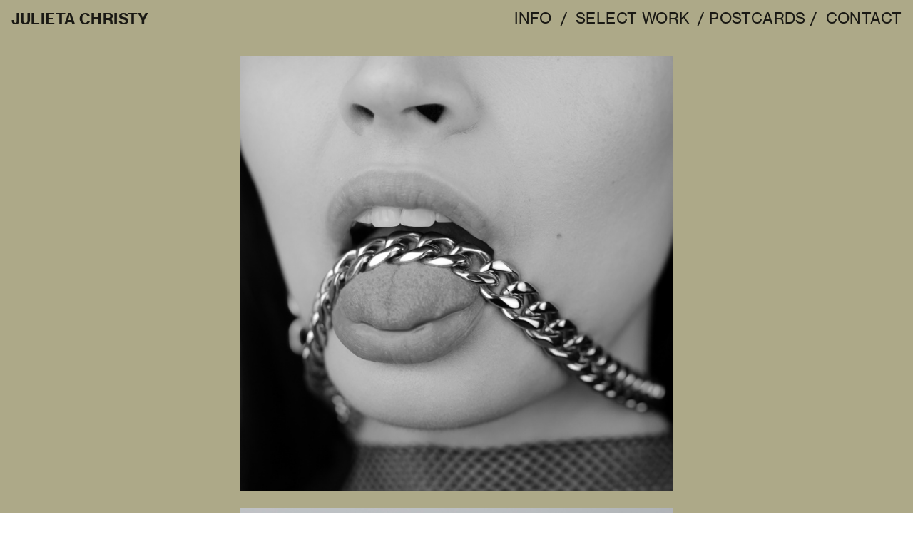

--- FILE ---
content_type: text/html; charset=UTF-8
request_url: https://julietachristy.com/VITALY
body_size: 35289
content:
<!DOCTYPE html>
<!-- 

        Running on cargo.site

-->
<html lang="en" data-predefined-style="true" data-css-presets="true" data-css-preset data-typography-preset>
	<head>
<script>
				var __cargo_context__ = 'live';
				var __cargo_js_ver__ = 'c=3521555348';
				var __cargo_maint__ = false;
				
				
			</script>
					<meta http-equiv="X-UA-Compatible" content="IE=edge,chrome=1">
		<meta http-equiv="Content-Type" content="text/html; charset=utf-8">
		<meta name="viewport" content="initial-scale=1.0, maximum-scale=1.0, user-scalable=no">
		
			<meta name="robots" content="index,follow">
		<title>VITALY — JULIETA CHRISTY</title>
		<meta name="description" content="">
				<meta name="twitter:card" content="summary_large_image">
		<meta name="twitter:title" content="VITALY — JULIETA CHRISTY">
		<meta name="twitter:description" content="">
		<meta name="twitter:image" content="https://freight.cargo.site/w/1200/i/8802cb8d8dc330a24cfab1fefbb32d50ba594ea2b1375cb8b10257d0533b3bb6/IMG_6489.jpg">
		<meta property="og:locale" content="en_US">
		<meta property="og:title" content="VITALY — JULIETA CHRISTY">
		<meta property="og:description" content="">
		<meta property="og:url" content="https://julietachristy.com/VITALY">
		<meta property="og:image" content="https://freight.cargo.site/w/1200/i/8802cb8d8dc330a24cfab1fefbb32d50ba594ea2b1375cb8b10257d0533b3bb6/IMG_6489.jpg">
		<meta property="og:type" content="website">

		<link rel="preconnect" href="https://static.cargo.site" crossorigin>
		<link rel="preconnect" href="https://freight.cargo.site" crossorigin>
				<link rel="preconnect" href="https://type.cargo.site" crossorigin>

		<!--<link rel="preload" href="https://static.cargo.site/assets/social/IconFont-Regular-0.9.3.woff2" as="font" type="font/woff" crossorigin>-->

		<meta name="google" value="notranslate">

		<link href="https://freight.cargo.site/t/original/i/9f4f952c09e7ccbefd9a9969e79504106a904174f6156d9359ff3b5f6acad231/JULIETA-CHRISTY---FAVICON.ico" rel="shortcut icon">
		<link href="https://julietachristy.com/rss" rel="alternate" type="application/rss+xml" title="JULIETA CHRISTY feed">

		<link href="https://julietachristy.com/stylesheet?c=3521555348&1649218369" id="member_stylesheet" rel="stylesheet" type="text/css" />
<style id="">@font-face{font-family:Icons;src:url(https://static.cargo.site/assets/social/IconFont-Regular-0.9.3.woff2);unicode-range:U+E000-E15C,U+F0000,U+FE0E}@font-face{font-family:Icons;src:url(https://static.cargo.site/assets/social/IconFont-Regular-0.9.3.woff2);font-weight:240;unicode-range:U+E000-E15C,U+F0000,U+FE0E}@font-face{font-family:Icons;src:url(https://static.cargo.site/assets/social/IconFont-Regular-0.9.3.woff2);unicode-range:U+E000-E15C,U+F0000,U+FE0E;font-weight:400}@font-face{font-family:Icons;src:url(https://static.cargo.site/assets/social/IconFont-Regular-0.9.3.woff2);unicode-range:U+E000-E15C,U+F0000,U+FE0E;font-weight:600}@font-face{font-family:Icons;src:url(https://static.cargo.site/assets/social/IconFont-Regular-0.9.3.woff2);unicode-range:U+E000-E15C,U+F0000,U+FE0E;font-weight:800}@font-face{font-family:Icons;src:url(https://static.cargo.site/assets/social/IconFont-Regular-0.9.3.woff2);unicode-range:U+E000-E15C,U+F0000,U+FE0E;font-style:italic}@font-face{font-family:Icons;src:url(https://static.cargo.site/assets/social/IconFont-Regular-0.9.3.woff2);unicode-range:U+E000-E15C,U+F0000,U+FE0E;font-weight:200;font-style:italic}@font-face{font-family:Icons;src:url(https://static.cargo.site/assets/social/IconFont-Regular-0.9.3.woff2);unicode-range:U+E000-E15C,U+F0000,U+FE0E;font-weight:400;font-style:italic}@font-face{font-family:Icons;src:url(https://static.cargo.site/assets/social/IconFont-Regular-0.9.3.woff2);unicode-range:U+E000-E15C,U+F0000,U+FE0E;font-weight:600;font-style:italic}@font-face{font-family:Icons;src:url(https://static.cargo.site/assets/social/IconFont-Regular-0.9.3.woff2);unicode-range:U+E000-E15C,U+F0000,U+FE0E;font-weight:800;font-style:italic}body.iconfont-loading,body.iconfont-loading *{color:transparent!important}body{-moz-osx-font-smoothing:grayscale;-webkit-font-smoothing:antialiased;-webkit-text-size-adjust:none}body.no-scroll{overflow:hidden}/*!
 * Content
 */.page{word-wrap:break-word}:focus{outline:0}.pointer-events-none{pointer-events:none}.pointer-events-auto{pointer-events:auto}.pointer-events-none .page_content .audio-player,.pointer-events-none .page_content .shop_product,.pointer-events-none .page_content a,.pointer-events-none .page_content audio,.pointer-events-none .page_content button,.pointer-events-none .page_content details,.pointer-events-none .page_content iframe,.pointer-events-none .page_content img,.pointer-events-none .page_content input,.pointer-events-none .page_content video{pointer-events:auto}.pointer-events-none .page_content *>a,.pointer-events-none .page_content>a{position:relative}s *{text-transform:inherit}#toolset{position:fixed;bottom:10px;right:10px;z-index:8}.mobile #toolset,.template_site_inframe #toolset{display:none}#toolset a{display:block;height:24px;width:24px;margin:0;padding:0;text-decoration:none;background:rgba(0,0,0,.2)}#toolset a:hover{background:rgba(0,0,0,.8)}[data-adminview] #toolset a,[data-adminview] #toolset_admin a{background:rgba(0,0,0,.04);pointer-events:none;cursor:default}#toolset_admin a:active{background:rgba(0,0,0,.7)}#toolset_admin a svg>*{transform:scale(1.1) translate(0,-.5px);transform-origin:50% 50%}#toolset_admin a svg{pointer-events:none;width:100%!important;height:auto!important}#following-container{overflow:auto;-webkit-overflow-scrolling:touch}#following-container iframe{height:100%;width:100%;position:absolute;top:0;left:0;right:0;bottom:0}:root{--following-width:-400px;--following-animation-duration:450ms}@keyframes following-open{0%{transform:translateX(0)}100%{transform:translateX(var(--following-width))}}@keyframes following-open-inverse{0%{transform:translateX(0)}100%{transform:translateX(calc(-1 * var(--following-width)))}}@keyframes following-close{0%{transform:translateX(var(--following-width))}100%{transform:translateX(0)}}@keyframes following-close-inverse{0%{transform:translateX(calc(-1 * var(--following-width)))}100%{transform:translateX(0)}}body.animate-left{animation:following-open var(--following-animation-duration);animation-fill-mode:both;animation-timing-function:cubic-bezier(.24,1,.29,1)}#following-container.animate-left{animation:following-close-inverse var(--following-animation-duration);animation-fill-mode:both;animation-timing-function:cubic-bezier(.24,1,.29,1)}#following-container.animate-left #following-frame{animation:following-close var(--following-animation-duration);animation-fill-mode:both;animation-timing-function:cubic-bezier(.24,1,.29,1)}body.animate-right{animation:following-close var(--following-animation-duration);animation-fill-mode:both;animation-timing-function:cubic-bezier(.24,1,.29,1)}#following-container.animate-right{animation:following-open-inverse var(--following-animation-duration);animation-fill-mode:both;animation-timing-function:cubic-bezier(.24,1,.29,1)}#following-container.animate-right #following-frame{animation:following-open var(--following-animation-duration);animation-fill-mode:both;animation-timing-function:cubic-bezier(.24,1,.29,1)}.slick-slider{position:relative;display:block;-moz-box-sizing:border-box;box-sizing:border-box;-webkit-user-select:none;-moz-user-select:none;-ms-user-select:none;user-select:none;-webkit-touch-callout:none;-khtml-user-select:none;-ms-touch-action:pan-y;touch-action:pan-y;-webkit-tap-highlight-color:transparent}.slick-list{position:relative;display:block;overflow:hidden;margin:0;padding:0}.slick-list:focus{outline:0}.slick-list.dragging{cursor:pointer;cursor:hand}.slick-slider .slick-list,.slick-slider .slick-track{transform:translate3d(0,0,0);will-change:transform}.slick-track{position:relative;top:0;left:0;display:block}.slick-track:after,.slick-track:before{display:table;content:'';width:1px;height:1px;margin-top:-1px;margin-left:-1px}.slick-track:after{clear:both}.slick-loading .slick-track{visibility:hidden}.slick-slide{display:none;float:left;height:100%;min-height:1px}[dir=rtl] .slick-slide{float:right}.content .slick-slide img{display:inline-block}.content .slick-slide img:not(.image-zoom){cursor:pointer}.content .scrub .slick-list,.content .scrub .slick-slide img:not(.image-zoom){cursor:ew-resize}body.slideshow-scrub-dragging *{cursor:ew-resize!important}.content .slick-slide img:not([src]),.content .slick-slide img[src='']{width:100%;height:auto}.slick-slide.slick-loading img{display:none}.slick-slide.dragging img{pointer-events:none}.slick-initialized .slick-slide{display:block}.slick-loading .slick-slide{visibility:hidden}.slick-vertical .slick-slide{display:block;height:auto;border:1px solid transparent}.slick-arrow.slick-hidden{display:none}.slick-arrow{position:absolute;z-index:9;width:0;top:0;height:100%;cursor:pointer;will-change:opacity;-webkit-transition:opacity 333ms cubic-bezier(.4,0,.22,1);transition:opacity 333ms cubic-bezier(.4,0,.22,1)}.slick-arrow.hidden{opacity:0}.slick-arrow svg{position:absolute;width:36px;height:36px;top:0;left:0;right:0;bottom:0;margin:auto;transform:translate(.25px,.25px)}.slick-arrow svg.right-arrow{transform:translate(.25px,.25px) scaleX(-1)}.slick-arrow svg:active{opacity:.75}.slick-arrow svg .arrow-shape{fill:none!important;stroke:#fff;stroke-linecap:square}.slick-arrow svg .arrow-outline{fill:none!important;stroke-width:2.5px;stroke:rgba(0,0,0,.6);stroke-linecap:square}.slick-arrow.slick-next{right:0;text-align:right}.slick-next svg,.wallpaper-navigation .slick-next svg{margin-right:10px}.mobile .slick-next svg{margin-right:10px}.slick-arrow.slick-prev{text-align:left}.slick-prev svg,.wallpaper-navigation .slick-prev svg{margin-left:10px}.mobile .slick-prev svg{margin-left:10px}.loading_animation{display:none;vertical-align:middle;z-index:15;line-height:0;pointer-events:none;border-radius:100%}.loading_animation.hidden{display:none}.loading_animation.pulsing{opacity:0;display:inline-block;animation-delay:.1s;-webkit-animation-delay:.1s;-moz-animation-delay:.1s;animation-duration:12s;animation-iteration-count:infinite;animation:fade-pulse-in .5s ease-in-out;-moz-animation:fade-pulse-in .5s ease-in-out;-webkit-animation:fade-pulse-in .5s ease-in-out;-webkit-animation-fill-mode:forwards;-moz-animation-fill-mode:forwards;animation-fill-mode:forwards}.loading_animation.pulsing.no-delay{animation-delay:0s;-webkit-animation-delay:0s;-moz-animation-delay:0s}.loading_animation div{border-radius:100%}.loading_animation div svg{max-width:100%;height:auto}.loading_animation div,.loading_animation div svg{width:20px;height:20px}.loading_animation.full-width svg{width:100%;height:auto}.loading_animation.full-width.big svg{width:100px;height:100px}.loading_animation div svg>*{fill:#ccc}.loading_animation div{-webkit-animation:spin-loading 12s ease-out;-webkit-animation-iteration-count:infinite;-moz-animation:spin-loading 12s ease-out;-moz-animation-iteration-count:infinite;animation:spin-loading 12s ease-out;animation-iteration-count:infinite}.loading_animation.hidden{display:none}[data-backdrop] .loading_animation{position:absolute;top:15px;left:15px;z-index:99}.loading_animation.position-absolute.middle{top:calc(50% - 10px);left:calc(50% - 10px)}.loading_animation.position-absolute.topleft{top:0;left:0}.loading_animation.position-absolute.middleright{top:calc(50% - 10px);right:1rem}.loading_animation.position-absolute.middleleft{top:calc(50% - 10px);left:1rem}.loading_animation.gray div svg>*{fill:#999}.loading_animation.gray-dark div svg>*{fill:#666}.loading_animation.gray-darker div svg>*{fill:#555}.loading_animation.gray-light div svg>*{fill:#ccc}.loading_animation.white div svg>*{fill:rgba(255,255,255,.85)}.loading_animation.blue div svg>*{fill:#698fff}.loading_animation.inline{display:inline-block;margin-bottom:.5ex}.loading_animation.inline.left{margin-right:.5ex}@-webkit-keyframes fade-pulse-in{0%{opacity:0}50%{opacity:.5}100%{opacity:1}}@-moz-keyframes fade-pulse-in{0%{opacity:0}50%{opacity:.5}100%{opacity:1}}@keyframes fade-pulse-in{0%{opacity:0}50%{opacity:.5}100%{opacity:1}}@-webkit-keyframes pulsate{0%{opacity:1}50%{opacity:0}100%{opacity:1}}@-moz-keyframes pulsate{0%{opacity:1}50%{opacity:0}100%{opacity:1}}@keyframes pulsate{0%{opacity:1}50%{opacity:0}100%{opacity:1}}@-webkit-keyframes spin-loading{0%{transform:rotate(0)}9%{transform:rotate(1050deg)}18%{transform:rotate(-1090deg)}20%{transform:rotate(-1080deg)}23%{transform:rotate(-1080deg)}28%{transform:rotate(-1095deg)}29%{transform:rotate(-1065deg)}34%{transform:rotate(-1080deg)}35%{transform:rotate(-1050deg)}40%{transform:rotate(-1065deg)}41%{transform:rotate(-1035deg)}44%{transform:rotate(-1035deg)}47%{transform:rotate(-2160deg)}50%{transform:rotate(-2160deg)}56%{transform:rotate(45deg)}60%{transform:rotate(45deg)}80%{transform:rotate(6120deg)}100%{transform:rotate(0)}}@keyframes spin-loading{0%{transform:rotate(0)}9%{transform:rotate(1050deg)}18%{transform:rotate(-1090deg)}20%{transform:rotate(-1080deg)}23%{transform:rotate(-1080deg)}28%{transform:rotate(-1095deg)}29%{transform:rotate(-1065deg)}34%{transform:rotate(-1080deg)}35%{transform:rotate(-1050deg)}40%{transform:rotate(-1065deg)}41%{transform:rotate(-1035deg)}44%{transform:rotate(-1035deg)}47%{transform:rotate(-2160deg)}50%{transform:rotate(-2160deg)}56%{transform:rotate(45deg)}60%{transform:rotate(45deg)}80%{transform:rotate(6120deg)}100%{transform:rotate(0)}}[grid-row]{align-items:flex-start;box-sizing:border-box;display:-webkit-box;display:-webkit-flex;display:-ms-flexbox;display:flex;-webkit-flex-wrap:wrap;-ms-flex-wrap:wrap;flex-wrap:wrap}[grid-col]{box-sizing:border-box}[grid-row] [grid-col].empty:after{content:"\0000A0";cursor:text}body.mobile[data-adminview=content-editproject] [grid-row] [grid-col].empty:after{display:none}[grid-col=auto]{-webkit-box-flex:1;-webkit-flex:1;-ms-flex:1;flex:1}[grid-col=x12]{width:100%}[grid-col=x11]{width:50%}[grid-col=x10]{width:33.33%}[grid-col=x9]{width:25%}[grid-col=x8]{width:20%}[grid-col=x7]{width:16.666666667%}[grid-col=x6]{width:14.285714286%}[grid-col=x5]{width:12.5%}[grid-col=x4]{width:11.111111111%}[grid-col=x3]{width:10%}[grid-col=x2]{width:9.090909091%}[grid-col=x1]{width:8.333333333%}[grid-col="1"]{width:8.33333%}[grid-col="2"]{width:16.66667%}[grid-col="3"]{width:25%}[grid-col="4"]{width:33.33333%}[grid-col="5"]{width:41.66667%}[grid-col="6"]{width:50%}[grid-col="7"]{width:58.33333%}[grid-col="8"]{width:66.66667%}[grid-col="9"]{width:75%}[grid-col="10"]{width:83.33333%}[grid-col="11"]{width:91.66667%}[grid-col="12"]{width:100%}body.mobile [grid-responsive] [grid-col]{width:100%;-webkit-box-flex:none;-webkit-flex:none;-ms-flex:none;flex:none}[data-ce-host=true][contenteditable=true] [grid-pad]{pointer-events:none}[data-ce-host=true][contenteditable=true] [grid-pad]>*{pointer-events:auto}[grid-pad="0"]{padding:0}[grid-pad="0.25"]{padding:.125rem}[grid-pad="0.5"]{padding:.25rem}[grid-pad="0.75"]{padding:.375rem}[grid-pad="1"]{padding:.5rem}[grid-pad="1.25"]{padding:.625rem}[grid-pad="1.5"]{padding:.75rem}[grid-pad="1.75"]{padding:.875rem}[grid-pad="2"]{padding:1rem}[grid-pad="2.5"]{padding:1.25rem}[grid-pad="3"]{padding:1.5rem}[grid-pad="3.5"]{padding:1.75rem}[grid-pad="4"]{padding:2rem}[grid-pad="5"]{padding:2.5rem}[grid-pad="6"]{padding:3rem}[grid-pad="7"]{padding:3.5rem}[grid-pad="8"]{padding:4rem}[grid-pad="9"]{padding:4.5rem}[grid-pad="10"]{padding:5rem}[grid-gutter="0"]{margin:0}[grid-gutter="0.5"]{margin:-.25rem}[grid-gutter="1"]{margin:-.5rem}[grid-gutter="1.5"]{margin:-.75rem}[grid-gutter="2"]{margin:-1rem}[grid-gutter="2.5"]{margin:-1.25rem}[grid-gutter="3"]{margin:-1.5rem}[grid-gutter="3.5"]{margin:-1.75rem}[grid-gutter="4"]{margin:-2rem}[grid-gutter="5"]{margin:-2.5rem}[grid-gutter="6"]{margin:-3rem}[grid-gutter="7"]{margin:-3.5rem}[grid-gutter="8"]{margin:-4rem}[grid-gutter="10"]{margin:-5rem}[grid-gutter="12"]{margin:-6rem}[grid-gutter="14"]{margin:-7rem}[grid-gutter="16"]{margin:-8rem}[grid-gutter="18"]{margin:-9rem}[grid-gutter="20"]{margin:-10rem}small{max-width:100%;text-decoration:inherit}img:not([src]),img[src='']{outline:1px solid rgba(177,177,177,.4);outline-offset:-1px;content:url([data-uri])}img.image-zoom{cursor:-webkit-zoom-in;cursor:-moz-zoom-in;cursor:zoom-in}#imprimatur{color:#333;font-size:10px;font-family:-apple-system,BlinkMacSystemFont,"Segoe UI",Roboto,Oxygen,Ubuntu,Cantarell,"Open Sans","Helvetica Neue",sans-serif,"Sans Serif",Icons;/*!System*/position:fixed;opacity:.3;right:-28px;bottom:160px;transform:rotate(270deg);-ms-transform:rotate(270deg);-webkit-transform:rotate(270deg);z-index:8;text-transform:uppercase;color:#999;opacity:.5;padding-bottom:2px;text-decoration:none}.mobile #imprimatur{display:none}bodycopy cargo-link a{font-family:-apple-system,BlinkMacSystemFont,"Segoe UI",Roboto,Oxygen,Ubuntu,Cantarell,"Open Sans","Helvetica Neue",sans-serif,"Sans Serif",Icons;/*!System*/font-size:12px;font-style:normal;font-weight:400;transform:rotate(270deg);text-decoration:none;position:fixed!important;right:-27px;bottom:100px;text-decoration:none;letter-spacing:normal;background:0 0;border:0;border-bottom:0;outline:0}/*! PhotoSwipe Default UI CSS by Dmitry Semenov | photoswipe.com | MIT license */.pswp--has_mouse .pswp__button--arrow--left,.pswp--has_mouse .pswp__button--arrow--right,.pswp__ui{visibility:visible}.pswp--minimal--dark .pswp__top-bar,.pswp__button{background:0 0}.pswp,.pswp__bg,.pswp__container,.pswp__img--placeholder,.pswp__zoom-wrap,.quick-view-navigation{-webkit-backface-visibility:hidden}.pswp__button{cursor:pointer;opacity:1;-webkit-appearance:none;transition:opacity .2s;-webkit-box-shadow:none;box-shadow:none}.pswp__button-close>svg{top:10px;right:10px;margin-left:auto}.pswp--touch .quick-view-navigation{display:none}.pswp__ui{-webkit-font-smoothing:auto;opacity:1;z-index:1550}.quick-view-navigation{will-change:opacity;-webkit-transition:opacity 333ms cubic-bezier(.4,0,.22,1);transition:opacity 333ms cubic-bezier(.4,0,.22,1)}.quick-view-navigation .pswp__group .pswp__button{pointer-events:auto}.pswp__button>svg{position:absolute;width:36px;height:36px}.quick-view-navigation .pswp__group:active svg{opacity:.75}.pswp__button svg .shape-shape{fill:#fff}.pswp__button svg .shape-outline{fill:#000}.pswp__button-prev>svg{top:0;bottom:0;left:10px;margin:auto}.pswp__button-next>svg{top:0;bottom:0;right:10px;margin:auto}.quick-view-navigation .pswp__group .pswp__button-prev{position:absolute;left:0;top:0;width:0;height:100%}.quick-view-navigation .pswp__group .pswp__button-next{position:absolute;right:0;top:0;width:0;height:100%}.quick-view-navigation .close-button,.quick-view-navigation .left-arrow,.quick-view-navigation .right-arrow{transform:translate(.25px,.25px)}.quick-view-navigation .right-arrow{transform:translate(.25px,.25px) scaleX(-1)}.pswp__button svg .shape-outline{fill:transparent!important;stroke:#000;stroke-width:2.5px;stroke-linecap:square}.pswp__button svg .shape-shape{fill:transparent!important;stroke:#fff;stroke-width:1.5px;stroke-linecap:square}.pswp__bg,.pswp__scroll-wrap,.pswp__zoom-wrap{width:100%;position:absolute}.quick-view-navigation .pswp__group .pswp__button-close{margin:0}.pswp__container,.pswp__item,.pswp__zoom-wrap{right:0;bottom:0;top:0;position:absolute;left:0}.pswp__ui--hidden .pswp__button{opacity:.001}.pswp__ui--hidden .pswp__button,.pswp__ui--hidden .pswp__button *{pointer-events:none}.pswp .pswp__ui.pswp__ui--displaynone{display:none}.pswp__element--disabled{display:none!important}/*! PhotoSwipe main CSS by Dmitry Semenov | photoswipe.com | MIT license */.pswp{position:fixed;display:none;height:100%;width:100%;top:0;left:0;right:0;bottom:0;margin:auto;-ms-touch-action:none;touch-action:none;z-index:9999999;-webkit-text-size-adjust:100%;line-height:initial;letter-spacing:initial;outline:0}.pswp img{max-width:none}.pswp--zoom-disabled .pswp__img{cursor:default!important}.pswp--animate_opacity{opacity:.001;will-change:opacity;-webkit-transition:opacity 333ms cubic-bezier(.4,0,.22,1);transition:opacity 333ms cubic-bezier(.4,0,.22,1)}.pswp--open{display:block}.pswp--zoom-allowed .pswp__img{cursor:-webkit-zoom-in;cursor:-moz-zoom-in;cursor:zoom-in}.pswp--zoomed-in .pswp__img{cursor:-webkit-grab;cursor:-moz-grab;cursor:grab}.pswp--dragging .pswp__img{cursor:-webkit-grabbing;cursor:-moz-grabbing;cursor:grabbing}.pswp__bg{left:0;top:0;height:100%;opacity:0;transform:translateZ(0);will-change:opacity}.pswp__scroll-wrap{left:0;top:0;height:100%}.pswp__container,.pswp__zoom-wrap{-ms-touch-action:none;touch-action:none}.pswp__container,.pswp__img{-webkit-user-select:none;-moz-user-select:none;-ms-user-select:none;user-select:none;-webkit-tap-highlight-color:transparent;-webkit-touch-callout:none}.pswp__zoom-wrap{-webkit-transform-origin:left top;-ms-transform-origin:left top;transform-origin:left top;-webkit-transition:-webkit-transform 222ms cubic-bezier(.4,0,.22,1);transition:transform 222ms cubic-bezier(.4,0,.22,1)}.pswp__bg{-webkit-transition:opacity 222ms cubic-bezier(.4,0,.22,1);transition:opacity 222ms cubic-bezier(.4,0,.22,1)}.pswp--animated-in .pswp__bg,.pswp--animated-in .pswp__zoom-wrap{-webkit-transition:none;transition:none}.pswp--hide-overflow .pswp__scroll-wrap,.pswp--hide-overflow.pswp{overflow:hidden}.pswp__img{position:absolute;width:auto;height:auto;top:0;left:0}.pswp__img--placeholder--blank{background:#222}.pswp--ie .pswp__img{width:100%!important;height:auto!important;left:0;top:0}.pswp__ui--idle{opacity:0}.pswp__error-msg{position:absolute;left:0;top:50%;width:100%;text-align:center;font-size:14px;line-height:16px;margin-top:-8px;color:#ccc}.pswp__error-msg a{color:#ccc;text-decoration:underline}.pswp__error-msg{font-family:-apple-system,BlinkMacSystemFont,"Segoe UI",Roboto,Oxygen,Ubuntu,Cantarell,"Open Sans","Helvetica Neue",sans-serif}.quick-view.mouse-down .iframe-item{pointer-events:none!important}.quick-view-caption-positioner{pointer-events:none;width:100%;height:100%}.quick-view-caption-wrapper{margin:auto;position:absolute;bottom:0;left:0;right:0}.quick-view-horizontal-align-left .quick-view-caption-wrapper{margin-left:0}.quick-view-horizontal-align-right .quick-view-caption-wrapper{margin-right:0}[data-quick-view-caption]{transition:.1s opacity ease-in-out;position:absolute;bottom:0;left:0;right:0}.quick-view-horizontal-align-left [data-quick-view-caption]{text-align:left}.quick-view-horizontal-align-right [data-quick-view-caption]{text-align:right}.quick-view-caption{transition:.1s opacity ease-in-out}.quick-view-caption>*{display:inline-block}.quick-view-caption *{pointer-events:auto}.quick-view-caption.hidden{opacity:0}.shop_product .dropdown_wrapper{flex:0 0 100%;position:relative}.shop_product select{appearance:none;-moz-appearance:none;-webkit-appearance:none;outline:0;-webkit-font-smoothing:antialiased;-moz-osx-font-smoothing:grayscale;cursor:pointer;border-radius:0;white-space:nowrap;overflow:hidden!important;text-overflow:ellipsis}.shop_product select.dropdown::-ms-expand{display:none}.shop_product a{cursor:pointer;border-bottom:none;text-decoration:none}.shop_product a.out-of-stock{pointer-events:none}body.audio-player-dragging *{cursor:ew-resize!important}.audio-player{display:inline-flex;flex:1 0 calc(100% - 2px);width:calc(100% - 2px)}.audio-player .button{height:100%;flex:0 0 3.3rem;display:flex}.audio-player .separator{left:3.3rem;height:100%}.audio-player .buffer{width:0%;height:100%;transition:left .3s linear,width .3s linear}.audio-player.seeking .buffer{transition:left 0s,width 0s}.audio-player.seeking{user-select:none;-webkit-user-select:none;cursor:ew-resize}.audio-player.seeking *{user-select:none;-webkit-user-select:none;cursor:ew-resize}.audio-player .bar{overflow:hidden;display:flex;justify-content:space-between;align-content:center;flex-grow:1}.audio-player .progress{width:0%;height:100%;transition:width .3s linear}.audio-player.seeking .progress{transition:width 0s}.audio-player .pause,.audio-player .play{cursor:pointer;height:100%}.audio-player .note-icon{margin:auto 0;order:2;flex:0 1 auto}.audio-player .title{white-space:nowrap;overflow:hidden;text-overflow:ellipsis;pointer-events:none;user-select:none;padding:.5rem 0 .5rem 1rem;margin:auto auto auto 0;flex:0 3 auto;min-width:0;width:100%}.audio-player .total-time{flex:0 1 auto;margin:auto 0}.audio-player .current-time,.audio-player .play-text{flex:0 1 auto;margin:auto 0}.audio-player .stream-anim{user-select:none;margin:auto auto auto 0}.audio-player .stream-anim span{display:inline-block}.audio-player .buffer,.audio-player .current-time,.audio-player .note-svg,.audio-player .play-text,.audio-player .separator,.audio-player .total-time{user-select:none;pointer-events:none}.audio-player .buffer,.audio-player .play-text,.audio-player .progress{position:absolute}.audio-player,.audio-player .bar,.audio-player .button,.audio-player .current-time,.audio-player .note-icon,.audio-player .pause,.audio-player .play,.audio-player .total-time{position:relative}body.mobile .audio-player,body.mobile .audio-player *{-webkit-touch-callout:none}#standalone-admin-frame{border:0;width:400px;position:absolute;right:0;top:0;height:100vh;z-index:99}body[standalone-admin=true] #standalone-admin-frame{transform:translate(0,0)}body[standalone-admin=true] .main_container{width:calc(100% - 400px)}body[standalone-admin=false] #standalone-admin-frame{transform:translate(100%,0)}body[standalone-admin=false] .main_container{width:100%}.toggle_standaloneAdmin{position:fixed;top:0;right:400px;height:40px;width:40px;z-index:999;cursor:pointer;background-color:rgba(0,0,0,.4)}.toggle_standaloneAdmin:active{opacity:.7}body[standalone-admin=false] .toggle_standaloneAdmin{right:0}.toggle_standaloneAdmin *{color:#fff;fill:#fff}.toggle_standaloneAdmin svg{padding:6px;width:100%;height:100%;opacity:.85}body[standalone-admin=false] .toggle_standaloneAdmin #close,body[standalone-admin=true] .toggle_standaloneAdmin #backdropsettings{display:none}.toggle_standaloneAdmin>div{width:100%;height:100%}#admin_toggle_button{position:fixed;top:50%;transform:translate(0,-50%);right:400px;height:36px;width:12px;z-index:999;cursor:pointer;background-color:rgba(0,0,0,.09);padding-left:2px;margin-right:5px}#admin_toggle_button .bar{content:'';background:rgba(0,0,0,.09);position:fixed;width:5px;bottom:0;top:0;z-index:10}#admin_toggle_button:active{background:rgba(0,0,0,.065)}#admin_toggle_button *{color:#fff;fill:#fff}#admin_toggle_button svg{padding:0;width:16px;height:36px;margin-left:1px;opacity:1}#admin_toggle_button svg *{fill:#fff;opacity:1}#admin_toggle_button[data-state=closed] .toggle_admin_close{display:none}#admin_toggle_button[data-state=closed],#admin_toggle_button[data-state=closed] .toggle_admin_open{width:20px;cursor:pointer;margin:0}#admin_toggle_button[data-state=closed] svg{margin-left:2px}#admin_toggle_button[data-state=open] .toggle_admin_open{display:none}select,select *{text-rendering:auto!important}b b{font-weight:inherit}*{-webkit-box-sizing:border-box;-moz-box-sizing:border-box;box-sizing:border-box}customhtml>*{position:relative;z-index:10}body,html{min-height:100vh;margin:0;padding:0}html{touch-action:manipulation;position:relative;background-color:#fff}.main_container{min-height:100vh;width:100%;overflow:hidden}.container{display:-webkit-box;display:-webkit-flex;display:-moz-box;display:-ms-flexbox;display:flex;-webkit-flex-wrap:wrap;-moz-flex-wrap:wrap;-ms-flex-wrap:wrap;flex-wrap:wrap;max-width:100%;width:100%;overflow:visible}.container{align-items:flex-start;-webkit-align-items:flex-start}.page{z-index:2}.page ul li>text-limit{display:block}.content,.content_container,.pinned{-webkit-flex:1 0 auto;-moz-flex:1 0 auto;-ms-flex:1 0 auto;flex:1 0 auto;max-width:100%}.content_container{width:100%}.content_container.full_height{min-height:100vh}.page_background{position:absolute;top:0;left:0;width:100%;height:100%}.page_container{position:relative;overflow:visible;width:100%}.backdrop{position:absolute;top:0;z-index:1;width:100%;height:100%;max-height:100vh}.backdrop>div{position:absolute;top:0;left:0;width:100%;height:100%;-webkit-backface-visibility:hidden;backface-visibility:hidden;transform:translate3d(0,0,0);contain:strict}[data-backdrop].backdrop>div[data-overflowing]{max-height:100vh;position:absolute;top:0;left:0}body.mobile [split-responsive]{display:flex;flex-direction:column}body.mobile [split-responsive] .container{width:100%;order:2}body.mobile [split-responsive] .backdrop{position:relative;height:50vh;width:100%;order:1}body.mobile [split-responsive] [data-auxiliary].backdrop{position:absolute;height:50vh;width:100%;order:1}.page{position:relative;z-index:2}img[data-align=left]{float:left}img[data-align=right]{float:right}[data-rotation]{transform-origin:center center}.content .page_content:not([contenteditable=true]) [data-draggable]{pointer-events:auto!important;backface-visibility:hidden}.preserve-3d{-moz-transform-style:preserve-3d;transform-style:preserve-3d}.content .page_content:not([contenteditable=true]) [data-draggable] iframe{pointer-events:none!important}.dragging-active iframe{pointer-events:none!important}.content .page_content:not([contenteditable=true]) [data-draggable]:active{opacity:1}.content .scroll-transition-fade{transition:transform 1s ease-in-out,opacity .8s ease-in-out}.content .scroll-transition-fade.below-viewport{opacity:0;transform:translateY(40px)}.mobile.full_width .page_container:not([split-layout]) .container_width{width:100%}[data-view=pinned_bottom] .bottom_pin_invisibility{visibility:hidden}.pinned{position:relative;width:100%}.pinned .page_container.accommodate:not(.fixed):not(.overlay){z-index:2}.pinned .page_container.overlay{position:absolute;z-index:4}.pinned .page_container.overlay.fixed{position:fixed}.pinned .page_container.overlay.fixed .page{max-height:100vh;-webkit-overflow-scrolling:touch}.pinned .page_container.overlay.fixed .page.allow-scroll{overflow-y:auto;overflow-x:hidden}.pinned .page_container.overlay.fixed .page.allow-scroll{align-items:flex-start;-webkit-align-items:flex-start}.pinned .page_container .page.allow-scroll::-webkit-scrollbar{width:0;background:0 0;display:none}.pinned.pinned_top .page_container.overlay{left:0;top:0}.pinned.pinned_bottom .page_container.overlay{left:0;bottom:0}div[data-container=set]:empty{margin-top:1px}.thumbnails{position:relative;z-index:1}[thumbnails=grid]{align-items:baseline}[thumbnails=justify] .thumbnail{box-sizing:content-box}[thumbnails][data-padding-zero] .thumbnail{margin-bottom:-1px}[thumbnails=montessori] .thumbnail{pointer-events:auto;position:absolute}[thumbnails] .thumbnail>a{display:block;text-decoration:none}[thumbnails=montessori]{height:0}[thumbnails][data-resizing],[thumbnails][data-resizing] *{cursor:nwse-resize}[thumbnails] .thumbnail .resize-handle{cursor:nwse-resize;width:26px;height:26px;padding:5px;position:absolute;opacity:.75;right:-1px;bottom:-1px;z-index:100}[thumbnails][data-resizing] .resize-handle{display:none}[thumbnails] .thumbnail .resize-handle svg{position:absolute;top:0;left:0}[thumbnails] .thumbnail .resize-handle:hover{opacity:1}[data-can-move].thumbnail .resize-handle svg .resize_path_outline{fill:#fff}[data-can-move].thumbnail .resize-handle svg .resize_path{fill:#000}[thumbnails=montessori] .thumbnail_sizer{height:0;width:100%;position:relative;padding-bottom:100%;pointer-events:none}[thumbnails] .thumbnail img{display:block;min-height:3px;margin-bottom:0}[thumbnails] .thumbnail img:not([src]),img[src=""]{margin:0!important;width:100%;min-height:3px;height:100%!important;position:absolute}[aspect-ratio="1x1"].thumb_image{height:0;padding-bottom:100%;overflow:hidden}[aspect-ratio="4x3"].thumb_image{height:0;padding-bottom:75%;overflow:hidden}[aspect-ratio="16x9"].thumb_image{height:0;padding-bottom:56.25%;overflow:hidden}[thumbnails] .thumb_image{width:100%;position:relative}[thumbnails][thumbnail-vertical-align=top]{align-items:flex-start}[thumbnails][thumbnail-vertical-align=middle]{align-items:center}[thumbnails][thumbnail-vertical-align=bottom]{align-items:baseline}[thumbnails][thumbnail-horizontal-align=left]{justify-content:flex-start}[thumbnails][thumbnail-horizontal-align=middle]{justify-content:center}[thumbnails][thumbnail-horizontal-align=right]{justify-content:flex-end}.thumb_image.default_image>svg{position:absolute;top:0;left:0;bottom:0;right:0;width:100%;height:100%}.thumb_image.default_image{outline:1px solid #ccc;outline-offset:-1px;position:relative}.mobile.full_width [data-view=Thumbnail] .thumbnails_width{width:100%}.content [data-draggable] a:active,.content [data-draggable] img:active{opacity:initial}.content .draggable-dragging{opacity:initial}[data-draggable].draggable_visible{visibility:visible}[data-draggable].draggable_hidden{visibility:hidden}.gallery_card [data-draggable],.marquee [data-draggable]{visibility:inherit}[data-draggable]{visibility:visible;background-color:rgba(0,0,0,.003)}#site_menu_panel_container .image-gallery:not(.initialized){height:0;padding-bottom:100%;min-height:initial}.image-gallery:not(.initialized){min-height:100vh;visibility:hidden;width:100%}.image-gallery .gallery_card img{display:block;width:100%;height:auto}.image-gallery .gallery_card{transform-origin:center}.image-gallery .gallery_card.dragging{opacity:.1;transform:initial!important}.image-gallery:not([image-gallery=slideshow]) .gallery_card iframe:only-child,.image-gallery:not([image-gallery=slideshow]) .gallery_card video:only-child{width:100%;height:100%;top:0;left:0;position:absolute}.image-gallery[image-gallery=slideshow] .gallery_card video[muted][autoplay]:not([controls]),.image-gallery[image-gallery=slideshow] .gallery_card video[muted][data-autoplay]:not([controls]){pointer-events:none}.image-gallery [image-gallery-pad="0"] video:only-child{object-fit:cover;height:calc(100% + 1px)}div.image-gallery>a,div.image-gallery>iframe,div.image-gallery>img,div.image-gallery>video{display:none}[image-gallery-row]{align-items:flex-start;box-sizing:border-box;display:-webkit-box;display:-webkit-flex;display:-ms-flexbox;display:flex;-webkit-flex-wrap:wrap;-ms-flex-wrap:wrap;flex-wrap:wrap}.image-gallery .gallery_card_image{width:100%;position:relative}[data-predefined-style=true] .image-gallery a.gallery_card{display:block;border:none}[image-gallery-col]{box-sizing:border-box}[image-gallery-col=x12]{width:100%}[image-gallery-col=x11]{width:50%}[image-gallery-col=x10]{width:33.33%}[image-gallery-col=x9]{width:25%}[image-gallery-col=x8]{width:20%}[image-gallery-col=x7]{width:16.666666667%}[image-gallery-col=x6]{width:14.285714286%}[image-gallery-col=x5]{width:12.5%}[image-gallery-col=x4]{width:11.111111111%}[image-gallery-col=x3]{width:10%}[image-gallery-col=x2]{width:9.090909091%}[image-gallery-col=x1]{width:8.333333333%}.content .page_content [image-gallery-pad].image-gallery{pointer-events:none}.content .page_content [image-gallery-pad].image-gallery .gallery_card_image>*,.content .page_content [image-gallery-pad].image-gallery .gallery_image_caption{pointer-events:auto}.content .page_content [image-gallery-pad="0"]{padding:0}.content .page_content [image-gallery-pad="0.25"]{padding:.125rem}.content .page_content [image-gallery-pad="0.5"]{padding:.25rem}.content .page_content [image-gallery-pad="0.75"]{padding:.375rem}.content .page_content [image-gallery-pad="1"]{padding:.5rem}.content .page_content [image-gallery-pad="1.25"]{padding:.625rem}.content .page_content [image-gallery-pad="1.5"]{padding:.75rem}.content .page_content [image-gallery-pad="1.75"]{padding:.875rem}.content .page_content [image-gallery-pad="2"]{padding:1rem}.content .page_content [image-gallery-pad="2.5"]{padding:1.25rem}.content .page_content [image-gallery-pad="3"]{padding:1.5rem}.content .page_content [image-gallery-pad="3.5"]{padding:1.75rem}.content .page_content [image-gallery-pad="4"]{padding:2rem}.content .page_content [image-gallery-pad="5"]{padding:2.5rem}.content .page_content [image-gallery-pad="6"]{padding:3rem}.content .page_content [image-gallery-pad="7"]{padding:3.5rem}.content .page_content [image-gallery-pad="8"]{padding:4rem}.content .page_content [image-gallery-pad="9"]{padding:4.5rem}.content .page_content [image-gallery-pad="10"]{padding:5rem}.content .page_content [image-gallery-gutter="0"]{margin:0}.content .page_content [image-gallery-gutter="0.5"]{margin:-.25rem}.content .page_content [image-gallery-gutter="1"]{margin:-.5rem}.content .page_content [image-gallery-gutter="1.5"]{margin:-.75rem}.content .page_content [image-gallery-gutter="2"]{margin:-1rem}.content .page_content [image-gallery-gutter="2.5"]{margin:-1.25rem}.content .page_content [image-gallery-gutter="3"]{margin:-1.5rem}.content .page_content [image-gallery-gutter="3.5"]{margin:-1.75rem}.content .page_content [image-gallery-gutter="4"]{margin:-2rem}.content .page_content [image-gallery-gutter="5"]{margin:-2.5rem}.content .page_content [image-gallery-gutter="6"]{margin:-3rem}.content .page_content [image-gallery-gutter="7"]{margin:-3.5rem}.content .page_content [image-gallery-gutter="8"]{margin:-4rem}.content .page_content [image-gallery-gutter="10"]{margin:-5rem}.content .page_content [image-gallery-gutter="12"]{margin:-6rem}.content .page_content [image-gallery-gutter="14"]{margin:-7rem}.content .page_content [image-gallery-gutter="16"]{margin:-8rem}.content .page_content [image-gallery-gutter="18"]{margin:-9rem}.content .page_content [image-gallery-gutter="20"]{margin:-10rem}[image-gallery=slideshow]:not(.initialized)>*{min-height:1px;opacity:0;min-width:100%}[image-gallery=slideshow][data-constrained-by=height] [image-gallery-vertical-align].slick-track{align-items:flex-start}[image-gallery=slideshow] img.image-zoom:active{opacity:initial}[image-gallery=slideshow].slick-initialized .gallery_card{pointer-events:none}[image-gallery=slideshow].slick-initialized .gallery_card.slick-current{pointer-events:auto}[image-gallery=slideshow] .gallery_card:not(.has_caption){line-height:0}.content .page_content [image-gallery=slideshow].image-gallery>*{pointer-events:auto}.content [image-gallery=slideshow].image-gallery.slick-initialized .gallery_card{overflow:hidden;margin:0;display:flex;flex-flow:row wrap;flex-shrink:0}.content [image-gallery=slideshow].image-gallery.slick-initialized .gallery_card.slick-current{overflow:visible}[image-gallery=slideshow] .gallery_image_caption{opacity:1;transition:opacity .3s;-webkit-transition:opacity .3s;width:100%;margin-left:auto;margin-right:auto;clear:both}[image-gallery-horizontal-align=left] .gallery_image_caption{text-align:left}[image-gallery-horizontal-align=middle] .gallery_image_caption{text-align:center}[image-gallery-horizontal-align=right] .gallery_image_caption{text-align:right}[image-gallery=slideshow][data-slideshow-in-transition] .gallery_image_caption{opacity:0;transition:opacity .3s;-webkit-transition:opacity .3s}[image-gallery=slideshow] .gallery_card_image{width:initial;margin:0;display:inline-block}[image-gallery=slideshow] .gallery_card img{margin:0;display:block}[image-gallery=slideshow][data-exploded]{align-items:flex-start;box-sizing:border-box;display:-webkit-box;display:-webkit-flex;display:-ms-flexbox;display:flex;-webkit-flex-wrap:wrap;-ms-flex-wrap:wrap;flex-wrap:wrap;justify-content:flex-start;align-content:flex-start}[image-gallery=slideshow][data-exploded] .gallery_card{padding:1rem;width:16.666%}[image-gallery=slideshow][data-exploded] .gallery_card_image{height:0;display:block;width:100%}[image-gallery=grid]{align-items:baseline}[image-gallery=grid] .gallery_card.has_caption .gallery_card_image{display:block}[image-gallery=grid] [image-gallery-pad="0"].gallery_card{margin-bottom:-1px}[image-gallery=grid] .gallery_card img{margin:0}[image-gallery=columns] .gallery_card img{margin:0}[image-gallery=justify]{align-items:flex-start}[image-gallery=justify] .gallery_card img{margin:0}[image-gallery=montessori][image-gallery-row]{display:block}[image-gallery=montessori] a.gallery_card,[image-gallery=montessori] div.gallery_card{position:absolute;pointer-events:auto}[image-gallery=montessori][data-can-move] .gallery_card,[image-gallery=montessori][data-can-move] .gallery_card .gallery_card_image,[image-gallery=montessori][data-can-move] .gallery_card .gallery_card_image>*{cursor:move}[image-gallery=montessori]{position:relative;height:0}[image-gallery=freeform] .gallery_card{position:relative}[image-gallery=freeform] [image-gallery-pad="0"].gallery_card{margin-bottom:-1px}[image-gallery-vertical-align]{display:flex;flex-flow:row wrap}[image-gallery-vertical-align].slick-track{display:flex;flex-flow:row nowrap}.image-gallery .slick-list{margin-bottom:-.3px}[image-gallery-vertical-align=top]{align-content:flex-start;align-items:flex-start}[image-gallery-vertical-align=middle]{align-items:center;align-content:center}[image-gallery-vertical-align=bottom]{align-content:flex-end;align-items:flex-end}[image-gallery-horizontal-align=left]{justify-content:flex-start}[image-gallery-horizontal-align=middle]{justify-content:center}[image-gallery-horizontal-align=right]{justify-content:flex-end}.image-gallery[data-resizing],.image-gallery[data-resizing] *{cursor:nwse-resize!important}.image-gallery .gallery_card .resize-handle,.image-gallery .gallery_card .resize-handle *{cursor:nwse-resize!important}.image-gallery .gallery_card .resize-handle{width:26px;height:26px;padding:5px;position:absolute;opacity:.75;right:-1px;bottom:-1px;z-index:10}.image-gallery[data-resizing] .resize-handle{display:none}.image-gallery .gallery_card .resize-handle svg{cursor:nwse-resize!important;position:absolute;top:0;left:0}.image-gallery .gallery_card .resize-handle:hover{opacity:1}[data-can-move].gallery_card .resize-handle svg .resize_path_outline{fill:#fff}[data-can-move].gallery_card .resize-handle svg .resize_path{fill:#000}[image-gallery=montessori] .thumbnail_sizer{height:0;width:100%;position:relative;padding-bottom:100%;pointer-events:none}#site_menu_button{display:block;text-decoration:none;pointer-events:auto;z-index:9;vertical-align:top;cursor:pointer;box-sizing:content-box;font-family:Icons}#site_menu_button.custom_icon{padding:0;line-height:0}#site_menu_button.custom_icon img{width:100%;height:auto}#site_menu_wrapper.disabled #site_menu_button{display:none}#site_menu_wrapper.mobile_only #site_menu_button{display:none}body.mobile #site_menu_wrapper.mobile_only:not(.disabled) #site_menu_button:not(.active){display:block}#site_menu_panel_container[data-type=cargo_menu] #site_menu_panel{display:block;position:fixed;top:0;right:0;bottom:0;left:0;z-index:10;cursor:default}.site_menu{pointer-events:auto;position:absolute;z-index:11;top:0;bottom:0;line-height:0;max-width:400px;min-width:300px;font-size:20px;text-align:left;background:rgba(20,20,20,.95);padding:20px 30px 90px 30px;overflow-y:auto;overflow-x:hidden;display:-webkit-box;display:-webkit-flex;display:-ms-flexbox;display:flex;-webkit-box-orient:vertical;-webkit-box-direction:normal;-webkit-flex-direction:column;-ms-flex-direction:column;flex-direction:column;-webkit-box-pack:start;-webkit-justify-content:flex-start;-ms-flex-pack:start;justify-content:flex-start}body.mobile #site_menu_wrapper .site_menu{-webkit-overflow-scrolling:touch;min-width:auto;max-width:100%;width:100%;padding:20px}#site_menu_wrapper[data-sitemenu-position=bottom-left] #site_menu,#site_menu_wrapper[data-sitemenu-position=top-left] #site_menu{left:0}#site_menu_wrapper[data-sitemenu-position=bottom-right] #site_menu,#site_menu_wrapper[data-sitemenu-position=top-right] #site_menu{right:0}#site_menu_wrapper[data-type=page] .site_menu{right:0;left:0;width:100%;padding:0;margin:0;background:0 0}.site_menu_wrapper.open .site_menu{display:block}.site_menu div{display:block}.site_menu a{text-decoration:none;display:inline-block;color:rgba(255,255,255,.75);max-width:100%;overflow:hidden;white-space:nowrap;text-overflow:ellipsis;line-height:1.4}.site_menu div a.active{color:rgba(255,255,255,.4)}.site_menu div.set-link>a{font-weight:700}.site_menu div.hidden{display:none}.site_menu .close{display:block;position:absolute;top:0;right:10px;font-size:60px;line-height:50px;font-weight:200;color:rgba(255,255,255,.4);cursor:pointer;user-select:none}#site_menu_panel_container .page_container{position:relative;overflow:hidden;background:0 0;z-index:2}#site_menu_panel_container .site_menu_page_wrapper{position:fixed;top:0;left:0;overflow-y:auto;-webkit-overflow-scrolling:touch;height:100%;width:100%;z-index:100}#site_menu_panel_container .site_menu_page_wrapper .backdrop{pointer-events:none}#site_menu_panel_container #site_menu_page_overlay{position:fixed;top:0;right:0;bottom:0;left:0;cursor:default;z-index:1}#shop_button{display:block;text-decoration:none;pointer-events:auto;z-index:9;vertical-align:top;cursor:pointer;box-sizing:content-box;font-family:Icons}#shop_button.custom_icon{padding:0;line-height:0}#shop_button.custom_icon img{width:100%;height:auto}#shop_button.disabled{display:none}.loading[data-loading]{display:none;position:fixed;bottom:8px;left:8px;z-index:100}.new_site_button_wrapper{font-size:1.8rem;font-weight:400;color:rgba(0,0,0,.85);font-family:-apple-system,BlinkMacSystemFont,'Segoe UI',Roboto,Oxygen,Ubuntu,Cantarell,'Open Sans','Helvetica Neue',sans-serif,'Sans Serif',Icons;font-style:normal;line-height:1.4;color:#fff;position:fixed;bottom:0;right:0;z-index:999}body.template_site #toolset{display:none!important}body.mobile .new_site_button{display:none}.new_site_button{display:flex;height:44px;cursor:pointer}.new_site_button .plus{width:44px;height:100%}.new_site_button .plus svg{width:100%;height:100%}.new_site_button .plus svg line{stroke:#000;stroke-width:2px}.new_site_button .plus:after,.new_site_button .plus:before{content:'';width:30px;height:2px}.new_site_button .text{background:#0fce83;display:none;padding:7.5px 15px 7.5px 15px;height:100%;font-size:20px;color:#222}.new_site_button:active{opacity:.8}.new_site_button.show_full .text{display:block}.new_site_button.show_full .plus{display:none}html:not(.admin-wrapper) .template_site #confirm_modal [data-progress] .progress-indicator:after{content:'Generating Site...';padding:7.5px 15px;right:-200px;color:#000}bodycopy svg.marker-overlay,bodycopy svg.marker-overlay *{transform-origin:0 0;-webkit-transform-origin:0 0;box-sizing:initial}bodycopy svg#svgroot{box-sizing:initial}bodycopy svg.marker-overlay{padding:inherit;position:absolute;left:0;top:0;width:100%;height:100%;min-height:1px;overflow:visible;pointer-events:none;z-index:999}bodycopy svg.marker-overlay *{pointer-events:initial}bodycopy svg.marker-overlay text{letter-spacing:initial}bodycopy svg.marker-overlay a{cursor:pointer}.marquee:not(.torn-down){overflow:hidden;width:100%;position:relative;padding-bottom:.25em;padding-top:.25em;margin-bottom:-.25em;margin-top:-.25em;contain:layout}.marquee .marquee_contents{will-change:transform;display:flex;flex-direction:column}.marquee[behavior][direction].torn-down{white-space:normal}.marquee[behavior=bounce] .marquee_contents{display:block;float:left;clear:both}.marquee[behavior=bounce] .marquee_inner{display:block}.marquee[behavior=bounce][direction=vertical] .marquee_contents{width:100%}.marquee[behavior=bounce][direction=diagonal] .marquee_inner:last-child,.marquee[behavior=bounce][direction=vertical] .marquee_inner:last-child{position:relative;visibility:hidden}.marquee[behavior=bounce][direction=horizontal],.marquee[behavior=scroll][direction=horizontal]{white-space:pre}.marquee[behavior=scroll][direction=horizontal] .marquee_contents{display:inline-flex;white-space:nowrap;min-width:100%}.marquee[behavior=scroll][direction=horizontal] .marquee_inner{min-width:100%}.marquee[behavior=scroll] .marquee_inner:first-child{will-change:transform;position:absolute;width:100%;top:0;left:0}.cycle{display:none}</style>
<script type="text/json" data-set="defaults" >{"current_offset":0,"current_page":1,"cargo_url":"julietachristy","is_domain":true,"is_mobile":false,"is_tablet":false,"is_phone":false,"api_path":"https:\/\/julietachristy.com\/_api","is_editor":false,"is_template":false,"is_direct_link":true,"direct_link_pid":25632798}</script>
<script type="text/json" data-set="DisplayOptions" >{"user_id":1337143,"pagination_count":24,"title_in_project":true,"disable_project_scroll":false,"learning_cargo_seen":true,"resource_url":null,"use_sets":null,"sets_are_clickable":null,"set_links_position":null,"sticky_pages":null,"total_projects":0,"slideshow_responsive":false,"slideshow_thumbnails_header":true,"layout_options":{"content_position":"center_cover","content_width":"100","content_margin":"5","main_margin":"3","text_alignment":"text_left","vertical_position":"vertical_top","bgcolor":"rgb(173, 169, 136)","WebFontConfig":{"system":{"families":{"Helvetica Neue":{"variants":["n4","i4","n7","i7"]},"-apple-system":{"variants":["n4"]}}},"cargo":{"families":{"Neue Haas Grotesk":{"variants":["n4","i4","n5","i5","n7","i7"]},"TeX Gyre Heros Condensed":{"variants":["n4","i4","n7","i7"]},"Bagnard":{"variants":["n4"]}}}},"links_orientation":"links_horizontal","viewport_size":"phone","mobile_zoom":"16","mobile_view":"desktop","mobile_padding":"0","mobile_formatting":false,"width_unit":"rem","text_width":"66","is_feed":false,"limit_vertical_images":false,"image_zoom":false,"mobile_images_full_width":true,"responsive_columns":"1","responsive_thumbnails_padding":"0.7","enable_sitemenu":false,"sitemenu_mobileonly":false,"menu_position":"top-left","sitemenu_option":"cargo_menu","responsive_row_height":"75","advanced_padding_enabled":false,"main_margin_top":"3","main_margin_right":"3","main_margin_bottom":"3","main_margin_left":"3","mobile_pages_full_width":true,"scroll_transition":false,"image_full_zoom":false,"quick_view_height":"100","quick_view_width":"100","quick_view_alignment":"quick_view_center_center","advanced_quick_view_padding_enabled":false,"quick_view_padding":"2.5","quick_view_padding_top":"2.5","quick_view_padding_bottom":"2.5","quick_view_padding_left":"2.5","quick_view_padding_right":"2.5","quick_content_alignment":"quick_content_center_center","close_quick_view_on_scroll":true,"show_quick_view_ui":true,"quick_view_bgcolor":"rgba(0, 0, 0, 0.85)","quick_view_caption":false},"element_sort":{"no-group":[{"name":"Navigation","isActive":true},{"name":"Header Text","isActive":true},{"name":"Content","isActive":true},{"name":"Header Image","isActive":false}]},"site_menu_options":{"display_type":"cargo_menu","enable":false,"mobile_only":false,"position":"top-right","single_page_id":null,"icon":"\ue130","show_homepage":true,"single_page_url":"Menu","custom_icon":false},"ecommerce_options":{"enable_ecommerce_button":false,"shop_button_position":"top-right","shop_icon":"\ue137","custom_icon":false,"shop_icon_text":"CART &lt;(#)&gt;","icon":"","enable_geofencing":false,"enabled_countries":["AF","AX","AL","DZ","AS","AD","AO","AI","AQ","AG","AR","AM","AW","AU","AT","AZ","BS","BH","BD","BB","BY","BE","BZ","BJ","BM","BT","BO","BQ","BA","BW","BV","BR","IO","BN","BG","BF","BI","KH","CM","CA","CV","KY","CF","TD","CL","CN","CX","CC","CO","KM","CG","CD","CK","CR","CI","HR","CU","CW","CY","CZ","DK","DJ","DM","DO","EC","EG","SV","GQ","ER","EE","ET","FK","FO","FJ","FI","FR","GF","PF","TF","GA","GM","GE","DE","GH","GI","GR","GL","GD","GP","GU","GT","GG","GN","GW","GY","HT","HM","VA","HN","HK","HU","IS","IN","ID","IR","IQ","IE","IM","IL","IT","JM","JP","JE","JO","KZ","KE","KI","KP","KR","KW","KG","LA","LV","LB","LS","LR","LY","LI","LT","LU","MO","MK","MG","MW","MY","MV","ML","MT","MH","MQ","MR","MU","YT","MX","FM","MD","MC","MN","ME","MS","MA","MZ","MM","NA","NR","NP","NL","NC","NZ","NI","NE","NG","NU","NF","MP","NO","OM","PK","PW","PS","PA","PG","PY","PE","PH","PN","PL","PT","PR","QA","RE","RO","RU","RW","BL","SH","KN","LC","MF","PM","VC","WS","SM","ST","SA","SN","RS","SC","SL","SG","SX","SK","SI","SB","SO","ZA","GS","SS","ES","LK","SD","SR","SJ","SZ","SE","CH","SY","TW","TJ","TZ","TH","TL","TG","TK","TO","TT","TN","TR","TM","TC","TV","UG","UA","AE","GB","US","UM","UY","UZ","VU","VE","VN","VG","VI","WF","EH","YE","ZM","ZW"]}}</script>
<script type="text/json" data-set="Site" >{"id":"1337143","direct_link":"https:\/\/julietachristy.com","display_url":"julietachristy.com","site_url":"julietachristy","account_shop_id":null,"has_ecommerce":false,"has_shop":false,"ecommerce_key_public":null,"cargo_spark_button":false,"following_url":null,"website_title":"JULIETA CHRISTY","meta_tags":"","meta_description":"","meta_head":"<meta name=\"google\" value=\"notranslate\">","homepage_id":"23451877","css_url":"https:\/\/julietachristy.com\/stylesheet","rss_url":"https:\/\/julietachristy.com\/rss","js_url":"\/_jsapps\/design\/design.js","favicon_url":"https:\/\/freight.cargo.site\/t\/original\/i\/9f4f952c09e7ccbefd9a9969e79504106a904174f6156d9359ff3b5f6acad231\/JULIETA-CHRISTY---FAVICON.ico","home_url":"https:\/\/cargo.site","auth_url":"https:\/\/cargo.site","profile_url":null,"profile_width":0,"profile_height":0,"social_image_url":null,"social_width":0,"social_height":0,"social_description":"Cargo","social_has_image":false,"social_has_description":false,"site_menu_icon":null,"site_menu_has_image":false,"custom_html":"<customhtml><\/customhtml>","filter":null,"is_editor":false,"use_hi_res":false,"hiq":null,"progenitor_site":"hommages","files":[],"resource_url":"julietachristy.com\/_api\/v0\/site\/1337143"}</script>
<script type="text/json" data-set="ScaffoldingData" >{"id":0,"title":"JULIETA CHRISTY","project_url":0,"set_id":0,"is_homepage":false,"pin":false,"is_set":true,"in_nav":false,"stack":false,"sort":0,"index":0,"page_count":8,"pin_position":null,"thumbnail_options":null,"pages":[{"id":23948176,"title":"Other","project_url":"Other","set_id":0,"is_homepage":false,"pin":false,"is_set":true,"in_nav":false,"stack":true,"sort":0,"index":0,"page_count":0,"pin_position":null,"thumbnail_options":null,"pages":[]},{"id":38056693,"site_id":1337143,"project_url":"Header-2-copy","direct_link":"https:\/\/julietachristy.com\/Header-2-copy","type":"page","title":"Header 2 copy","title_no_html":"Header 2 copy","tags":"","display":false,"pin":true,"pin_options":{"position":"top","overlay":true,"fixed":true},"in_nav":false,"is_homepage":false,"backdrop_enabled":false,"is_set":false,"stack":false,"excerpt":"JULIETA CHRISTY\n\tINFO\u00a0 \/ \u00a0SELECT WORK\u00a0 \/ POSTCARDS \/ \u00a0CONTACT","content":"<div grid-row=\"\" grid-pad=\"2\" grid-gutter=\"4\" class=\"\">\n\t<div grid-col=\"4\" grid-pad=\"2\"><h1><a href=\"#\" rel=\"home_page\">JULIETA CHRISTY<\/a><\/h1><\/div>\n\t<div grid-col=\"8\" grid-pad=\"2\"><div style=\"text-align: right\"><h2><a href=\"Info\" rel=\"history\">INFO<\/a>&nbsp; \/ &nbsp;<a href=\"Select-Work\" rel=\"history\">SELECT WORK<\/a>&nbsp; \/ <a href=\"Postcards\" rel=\"history\">POSTCARDS<\/a> \/ &nbsp;<a href=\"mailto:hello@julietachristy.com\">CONTACT<\/a><\/h2><\/div><\/div>\n<\/div>","content_no_html":"\n\tJULIETA CHRISTY\n\tINFO&nbsp; \/ &nbsp;SELECT WORK&nbsp; \/ POSTCARDS \/ &nbsp;CONTACT\n","content_partial_html":"\n\t<h1><a href=\"#\" rel=\"home_page\">JULIETA CHRISTY<\/a><\/h1>\n\t<h2><a href=\"Info\" rel=\"history\">INFO<\/a>&nbsp; \/ &nbsp;<a href=\"Select-Work\" rel=\"history\">SELECT WORK<\/a>&nbsp; \/ <a href=\"Postcards\" rel=\"history\">POSTCARDS<\/a> \/ &nbsp;<a href=\"mailto:hello@julietachristy.com\">CONTACT<\/a><\/h2>\n","thumb":"242081853","thumb_meta":{"thumbnail_crop":{"percentWidth":"100","marginLeft":0,"marginTop":0,"imageModel":{"id":242081853,"project_id":38056693,"image_ref":"{image 1}","name":"tumblr_inline_qmmwdpXV9w1tm7fvm_500.jpg","hash":"e47783cd676b77c00feae5338e4e32177fce63274778e831a16ea5b0c2ac893c","width":500,"height":500,"sort":0,"exclude_from_backdrop":false,"date_added":1766435446},"stored":{"ratio":100,"crop_ratio":"1x1"},"cropManuallySet":false}},"thumb_is_visible":false,"sort":1,"index":0,"set_id":0,"page_options":{"using_local_css":true,"local_css":"[local-style=\"38056693\"] .container_width {\n}\n\n[local-style=\"38056693\"] body {\n}\n\n[local-style=\"38056693\"] .backdrop {\n}\n\n[local-style=\"38056693\"] .page {\n}\n\n[local-style=\"38056693\"] .page_background {\n\tbackground-color: initial \/*!page_container_bgcolor*\/;\n}\n\n[local-style=\"38056693\"] .content_padding {\n\tpadding-top: 1.5rem \/*!main_margin*\/;\n\tpadding-bottom: 1.5rem \/*!main_margin*\/;\n\tpadding-left: 1.5rem \/*!main_margin*\/;\n\tpadding-right: 1.5rem \/*!main_margin*\/;\n}\n\n[data-predefined-style=\"true\"] [local-style=\"38056693\"] bodycopy {\n}\n\n[data-predefined-style=\"true\"] [local-style=\"38056693\"] bodycopy a {\n}\n\n[data-predefined-style=\"true\"] [local-style=\"38056693\"] bodycopy a:hover {\n}\n\n[data-predefined-style=\"true\"] [local-style=\"38056693\"] h1 {\n}\n\n[data-predefined-style=\"true\"] [local-style=\"38056693\"] h1 a {\n}\n\n[data-predefined-style=\"true\"] [local-style=\"38056693\"] h1 a:hover {\n}\n\n[data-predefined-style=\"true\"] [local-style=\"38056693\"] h2 {\n}\n\n[data-predefined-style=\"true\"] [local-style=\"38056693\"] h2 a {\n}\n\n[data-predefined-style=\"true\"] [local-style=\"38056693\"] h2 a:hover {\n}\n\n[data-predefined-style=\"true\"] [local-style=\"38056693\"] small {\n}\n\n[data-predefined-style=\"true\"] [local-style=\"38056693\"] small a {\n}\n\n[data-predefined-style=\"true\"] [local-style=\"38056693\"] small a:hover {\n}","local_layout_options":{"split_layout":false,"split_responsive":false,"full_height":false,"advanced_padding_enabled":false,"page_container_bgcolor":"","show_local_thumbs":false,"page_bgcolor":"","main_margin":"1.5","main_margin_top":"1.5","main_margin_right":"1.5","main_margin_bottom":"1.5","main_margin_left":"1.5"},"pin_options":{"position":"top","overlay":true,"fixed":true}},"set_open":false,"images":[{"id":242081853,"project_id":38056693,"image_ref":"{image 1}","name":"tumblr_inline_qmmwdpXV9w1tm7fvm_500.jpg","hash":"e47783cd676b77c00feae5338e4e32177fce63274778e831a16ea5b0c2ac893c","width":500,"height":500,"sort":0,"exclude_from_backdrop":false,"date_added":"1766435446"}],"backdrop":null},{"id":23506172,"title":"Home","project_url":"Home-1","set_id":0,"is_homepage":false,"pin":false,"is_set":true,"in_nav":false,"stack":false,"sort":6,"index":5,"page_count":1,"pin_position":null,"thumbnail_options":null,"pages":[{"id":23451876,"site_id":1337143,"project_url":"Images","direct_link":"https:\/\/julietachristy.com\/Images","type":"page","title":"Images","title_no_html":"Images","tags":"","display":false,"pin":true,"pin_options":{"position":"top","overlay":true,"fixed":true,"accommodate":false},"in_nav":false,"is_homepage":false,"backdrop_enabled":false,"is_set":false,"stack":false,"excerpt":"","content":"<br><br>\n<br><br>\n<br><div class=\"image-gallery\" data-gallery=\"%7B%22mode_id%22%3A4%2C%22gallery_instance_id%22%3A2%2C%22name%22%3A%22Montessori%22%2C%22path%22%3A%22montessori%22%2C%22data%22%3A%7B%22height%22%3A2221.6735751295337%2C%22lowest_y%22%3A0%2C%22max_y%22%3A2221.6735751295337%2C%22responsive%22%3Afalse%2C%22image_padding%22%3A%2210%22%2C%22snap_to_grid%22%3Atrue%2C%22user_interactive%22%3Afalse%2C%22zero_height%22%3Afalse%2C%22mobile_data%22%3A%7B%22columns%22%3A2%2C%22column_size%22%3A11%2C%22image_padding%22%3A%221.25%22%2C%22mobile_design_path%22%3A%22columns%22%2C%22separate_mobile_view%22%3Atrue%7D%2C%22meta_data%22%3A%7B%220%22%3A%7B%22width%22%3A50%2C%22x%22%3A0%2C%22y%22%3A0%2C%22z%22%3A1%7D%2C%221%22%3A%7B%22width%22%3A30%2C%22x%22%3A60%2C%22y%22%3A5%2C%22z%22%3A2%7D%2C%222%22%3A%7B%22width%22%3A52.5%2C%22x%22%3A47.5%2C%22y%22%3A42.5%2C%22z%22%3A3%7D%2C%223%22%3A%7B%22width%22%3A32.5%2C%22x%22%3A7.5%2C%22y%22%3A42.5%2C%22z%22%3A4%7D%2C%224%22%3A%7B%22width%22%3A30%2C%22x%22%3A57.5%2C%22y%22%3A80%2C%22z%22%3A5%7D%2C%225%22%3A%7B%22width%22%3A30%2C%22x%22%3A67.5%2C%22y%22%3A125%2C%22z%22%3A6%7D%2C%226%22%3A%7B%22width%22%3A40%2C%22x%22%3A0%2C%22y%22%3A147.5%2C%22z%22%3A7%7D%2C%227%22%3A%7B%22width%22%3A37.5%2C%22x%22%3A45%2C%22y%22%3A170%2C%22z%22%3A8%7D%2C%228%22%3A%7B%22width%22%3A42.5%2C%22x%22%3A57.5%2C%22y%22%3A207.5%2C%22z%22%3A9%7D%2C%229%22%3A%7B%22width%22%3A90%2C%22x%22%3A5%2C%22y%22%3A247.5%2C%22z%22%3A10%7D%2C%2210%22%3A%7B%22width%22%3A37.5%2C%22x%22%3A17.5%2C%22y%22%3A202.5%2C%22z%22%3A11%7D%2C%2211%22%3A%7B%22width%22%3A47.5%2C%22x%22%3A2.5%2C%22y%22%3A92.5%2C%22z%22%3A12%7D%2C%2212%22%3A%7B%22width%22%3A25%2C%22x%22%3A37.5%2C%22y%22%3A117.5%2C%22z%22%3A13%7D%2C%2213%22%3A%7B%22width%22%3A52.5%2C%22x%22%3A0%2C%22y%22%3A357.5%2C%22z%22%3A14%7D%2C%2214%22%3A%7B%22width%22%3A30%2C%22x%22%3A10%2C%22y%22%3A312.5%2C%22z%22%3A15%7D%2C%2215%22%3A%7B%22width%22%3A47.5%2C%22x%22%3A45%2C%22y%22%3A332.5%2C%22z%22%3A16%7D%2C%2216%22%3A%7B%22width%22%3A82.5%2C%22x%22%3A-5%2C%22y%22%3A397.5%2C%22z%22%3A17%7D%2C%2217%22%3A%7B%22width%22%3A27.5%2C%22x%22%3A72.5%2C%22y%22%3A385%2C%22z%22%3A18%7D%2C%2218%22%3A%7B%22width%22%3A47.5%2C%22x%22%3A-5%2C%22y%22%3A525%2C%22z%22%3A19%7D%2C%2219%22%3A%7B%22width%22%3A52.5%2C%22x%22%3A5%2C%22y%22%3A620%2C%22z%22%3A20%7D%2C%2220%22%3A%7B%22width%22%3A45%2C%22x%22%3A50%2C%22y%22%3A490%2C%22z%22%3A21%7D%2C%2221%22%3A%7B%22width%22%3A52.5%2C%22x%22%3A12.5%2C%22y%22%3A467.5%2C%22z%22%3A22%7D%2C%2222%22%3A%7B%22width%22%3A77.5%2C%22x%22%3A0%2C%22y%22%3A692.5%2C%22z%22%3A23%7D%2C%2223%22%3A%7B%22width%22%3A30%2C%22x%22%3A62.5%2C%22y%22%3A670%2C%22z%22%3A24%7D%2C%2224%22%3A%7B%22width%22%3A70%2C%22x%22%3A30%2C%22y%22%3A562.5%2C%22z%22%3A25%7D%2C%2225%22%3A%7B%22width%22%3A75%2C%22x%22%3A25%2C%22y%22%3A755%2C%22z%22%3A26%7D%2C%2226%22%3A%7B%22width%22%3A30%2C%22x%22%3A7.5%2C%22y%22%3A795%2C%22z%22%3A27%7D%2C%2227%22%3A%7B%22width%22%3A72.5%2C%22x%22%3A0%2C%22y%22%3A855%2C%22z%22%3A28%7D%2C%2228%22%3A%7B%22width%22%3A42.5%2C%22x%22%3A57.5%2C%22y%22%3A822.5%2C%22z%22%3A29%7D%2C%2229%22%3A%7B%22width%22%3A45%2C%22x%22%3A47.5%2C%22y%22%3A910%2C%22z%22%3A30%7D%2C%2230%22%3A%7B%22width%22%3A100%2C%22x%22%3A0%2C%22y%22%3A977.5%2C%22z%22%3A31%7D%2C%2231%22%3A%7B%22width%22%3A32.5%2C%22x%22%3A7.5%2C%22y%22%3A945%2C%22z%22%3A32%7D%2C%2232%22%3A%7B%22width%22%3A55%2C%22x%22%3A15%2C%22y%22%3A1060%2C%22z%22%3A33%7D%2C%2233%22%3A%7B%22width%22%3A42.5%2C%22x%22%3A2.5%2C%22y%22%3A1140%2C%22z%22%3A34%7D%2C%2234%22%3A%7B%22width%22%3A45%2C%22x%22%3A40%2C%22y%22%3A1102.5%2C%22z%22%3A35%7D%2C%2235%22%3A%7B%22width%22%3A67.5%2C%22x%22%3A32.5%2C%22y%22%3A1195%2C%22z%22%3A36%7D%2C%2236%22%3A%7B%22width%22%3A52.5%2C%22x%22%3A45%2C%22y%22%3A1287.5%2C%22z%22%3A37%7D%2C%2237%22%3A%7B%22width%22%3A70%2C%22x%22%3A0%2C%22y%22%3A1245%2C%22z%22%3A38%7D%2C%2238%22%3A%7B%22width%22%3A100%2C%22x%22%3A0%2C%22y%22%3A1367.5%2C%22z%22%3A39%7D%2C%2239%22%3A%7B%22width%22%3A72.5%2C%22x%22%3A22.5%2C%22y%22%3A1487.5%2C%22z%22%3A40%7D%2C%2240%22%3A%7B%22width%22%3A42.5%2C%22x%22%3A7.5%2C%22y%22%3A1445%2C%22z%22%3A41%7D%2C%2241%22%3A%7B%22width%22%3A52.5%2C%22x%22%3A2.5%2C%22y%22%3A1540%2C%22z%22%3A42%7D%2C%2242%22%3A%7B%22width%22%3A80%2C%22x%22%3A10%2C%22y%22%3A1597.5%2C%22z%22%3A43%7D%2C%2243%22%3A%7B%22width%22%3A35%2C%22x%22%3A60%2C%22y%22%3A1557.5%2C%22z%22%3A44%7D%2C%2244%22%3A%7B%22width%22%3A57.5%2C%22x%22%3A0%2C%22y%22%3A1680%2C%22z%22%3A45%7D%2C%2245%22%3A%7B%22width%22%3A60%2C%22x%22%3A40%2C%22y%22%3A1660%2C%22z%22%3A46%7D%2C%2246%22%3A%7B%22width%22%3A52.5%2C%22x%22%3A35%2C%22y%22%3A1747.5%2C%22z%22%3A47%7D%2C%2247%22%3A%7B%22width%22%3A40%2C%22x%22%3A5%2C%22y%22%3A1802.5%2C%22z%22%3A48%7D%2C%2248%22%3A%7B%22width%22%3A100%2C%22x%22%3A0%2C%22y%22%3A1847.5%2C%22z%22%3A49%7D%2C%2249%22%3A%7B%22width%22%3A77.5%2C%22x%22%3A12.5%2C%22y%22%3A1970%2C%22z%22%3A50%7D%2C%2250%22%3A%7B%22width%22%3A42.5%2C%22x%22%3A5%2C%22y%22%3A1922.5%2C%22z%22%3A51%7D%2C%2251%22%3A%7B%22width%22%3A52.5%2C%22x%22%3A47.5%2C%22y%22%3A2027.5%2C%22z%22%3A52%7D%2C%2252%22%3A%7B%22width%22%3A52.5%2C%22x%22%3A0%2C%22y%22%3A2040%2C%22z%22%3A53%7D%2C%2253%22%3A%7B%22width%22%3A67.5%2C%22x%22%3A5%2C%22y%22%3A2102.5%2C%22z%22%3A54%7D%2C%2254%22%3A%7B%22width%22%3A100%2C%22x%22%3A0%2C%22y%22%3A2155%2C%22z%22%3A55%7D%7D%2C%22captions%22%3Atrue%2C%22responsive_image_padding%22%3A%221.25%22%7D%7D\">\n<img width=\"5342\" height=\"3561\" width_o=\"5342\" height_o=\"3561\" data-src=\"https:\/\/freight.cargo.site\/t\/original\/i\/9012ee0e9569902bd588d2bd9a8b51347deedca22343daef281efda4fdbd8812\/Julieta-Christy---Select-Works---1.jpg\" data-mid=\"157082892\" border=\"0\" \/>\n<img width=\"3176\" height=\"4235\" width_o=\"3176\" height_o=\"4235\" data-src=\"https:\/\/freight.cargo.site\/t\/original\/i\/6a5503764d42cd4626ace17a27ab024e5177e5baa6dd4c420408ebb632e4bb01\/Julieta-Christy---Select-Work---12.jpg\" data-mid=\"157085223\" border=\"0\" \/>\n<img width=\"4096\" height=\"2730\" width_o=\"4096\" height_o=\"2730\" data-src=\"https:\/\/freight.cargo.site\/t\/original\/i\/8f389af310dbf0f83a655086489128fd97a24e160e4422604149037600a0b538\/CR---OR-SPLIT.jpg\" data-mid=\"157085411\" border=\"0\" \/>\n<img width=\"2730\" height=\"3887\" width_o=\"2730\" height_o=\"3887\" data-src=\"https:\/\/freight.cargo.site\/t\/original\/i\/135225fb445ebc47773e715b3842b54999e5384cc472ac4eb0c5d26f42eb08da\/D43DA506-1419-40EC-B7A2-B00DA5BE021B.JPEG\" data-mid=\"157085377\" border=\"0\" \/>\n<img width=\"3538\" height=\"3538\" width_o=\"3538\" height_o=\"3538\" data-src=\"https:\/\/freight.cargo.site\/t\/original\/i\/d1e68c1f4dec900c8130c9426e1c01e7736218fefd59a17cdae3dff4d43ab52c\/IMG_9187.jpg\" data-mid=\"157085362\" border=\"0\" \/>\n<img width=\"5999\" height=\"7960\" width_o=\"5999\" height_o=\"7960\" data-src=\"https:\/\/freight.cargo.site\/t\/original\/i\/2e54fe42c8948d2931ff79a8a04f6f5005d8e3e17d88f56e4532f22ab870baaf\/IMG_6447.jpg\" data-mid=\"157093679\" border=\"0\" \/>\n<img width=\"6536\" height=\"8371\" width_o=\"6536\" height_o=\"8371\" data-src=\"https:\/\/freight.cargo.site\/t\/original\/i\/1850b42921c26626db2a0741ce02bf356fcf02d393012ebd0211a417ea1b0494\/IMG_6459.jpg\" data-mid=\"157093824\" border=\"0\" \/>\n<img width=\"5154\" height=\"3436\" width_o=\"5154\" height_o=\"3436\" data-src=\"https:\/\/freight.cargo.site\/t\/original\/i\/8dffc6b332cf5ea6b69ce6efadafd7294bdffbbc55bd1855cba43ac11f08ddf9\/Julieta-Christy---Sweetest-Kill.jpg\" data-mid=\"157094058\" border=\"0\" \/>\n<img width=\"800\" height=\"450\" width_o=\"800\" height_o=\"450\" data-src=\"https:\/\/freight.cargo.site\/t\/original\/i\/d7f43cbb957a10a95cc45a50682ab63b0dd5e81e68ccaee6e3e8a47c06ccab5a\/GIF---CHRIS.gif\" data-mid=\"157109570\" border=\"0\" \/>\n<img width=\"5326\" height=\"3551\" width_o=\"5326\" height_o=\"3551\" data-src=\"https:\/\/freight.cargo.site\/t\/original\/i\/d2d95d91dbd08c2982002105ed359b8274302319b489ea75297cc84674114e15\/IMG_6535.jpg\" data-mid=\"157109415\" border=\"0\" \/>\n<img width=\"2049\" height=\"2730\" width_o=\"2049\" height_o=\"2730\" data-src=\"https:\/\/freight.cargo.site\/t\/original\/i\/91c13c3dd1dfbdcca661a79dd949020a19a727147291a820a321abe5099bb387\/IMG_3169.JPG\" data-mid=\"157096824\" border=\"0\" \/>\n<img width=\"4096\" height=\"2728\" width_o=\"4096\" height_o=\"2728\" data-src=\"https:\/\/freight.cargo.site\/t\/original\/i\/526d593b377f1a796a1047f57fb9ad784a7a276cc852828d31e962a3a41e340a\/B902C7E0-2EDF-457A-A313-51D3F5AA760B.JPG\" data-mid=\"157087724\" border=\"0\" \/>\n<img width=\"800\" height=\"800\" width_o=\"800\" height_o=\"800\" data-src=\"https:\/\/freight.cargo.site\/t\/original\/i\/cde158734b1ab4ef3dfb6cb0b375b86673e572509f97d04142c44d1fa020d38a\/GIF---FILM-SLIDE.gif\" data-mid=\"157093903\" border=\"0\" \/>\n<img width=\"5363\" height=\"3575\" width_o=\"5363\" height_o=\"3575\" data-src=\"https:\/\/freight.cargo.site\/t\/original\/i\/b9e12c39c819bebfb355c5e3b0d540683a74c26c6f561c24a6cd86cf825fcbd3\/IMG_7877.jpg\" data-mid=\"157587292\" border=\"0\" \/>\n<img width=\"1768\" height=\"2047\" width_o=\"1768\" height_o=\"2047\" data-src=\"https:\/\/freight.cargo.site\/t\/original\/i\/971c8a4827b0b4fc25df773b9a9086d2e358886324c7f1ee3006f8546ec7a360\/IMG_8448.jpg\" data-mid=\"157586723\" border=\"0\" \/>\n<img width=\"5134\" height=\"3422\" width_o=\"5134\" height_o=\"3422\" data-src=\"https:\/\/freight.cargo.site\/t\/original\/i\/e9163cf9c758ae5924d10b90a571bb27a87d3f4c50a6a3fe3b8a8aff0936a288\/IMG_2265.jpg\" data-mid=\"157587079\" border=\"0\" \/>\n<img width=\"5000\" height=\"3751\" width_o=\"5000\" height_o=\"3751\" data-src=\"https:\/\/freight.cargo.site\/t\/original\/i\/8ec564c80818fed8008feb2fddc990b210f61a390548455245daf12bc90a1f7b\/IMG_1034.JPG\" data-mid=\"157589145\" border=\"0\" \/>\n<img width=\"3427\" height=\"4517\" width_o=\"3427\" height_o=\"4517\" data-src=\"https:\/\/freight.cargo.site\/t\/original\/i\/97fe5d1c588627bd391003a272b874bf336ab2192c051bbab19fd26a413639bd\/IMG_4850.jpg\" data-mid=\"157588030\" border=\"0\" \/>\n<img width=\"5472\" height=\"3648\" width_o=\"5472\" height_o=\"3648\" data-src=\"https:\/\/freight.cargo.site\/t\/original\/i\/fe97c9cc58188d2558a8c181acdfaffd61422ba6985dbbbf173b1544709872c1\/187.JPG\" data-mid=\"157594193\" border=\"0\" \/>\n<img width=\"4000\" height=\"5126\" width_o=\"4000\" height_o=\"5126\" data-src=\"https:\/\/freight.cargo.site\/t\/original\/i\/a5ceca35d24a18bf006b8893176326d149b8a6ea0b60bcfb970681c1deb7de92\/IMG_7291.jpg\" data-mid=\"157620552\" border=\"0\" \/>\n<img width=\"3648\" height=\"4811\" width_o=\"3648\" height_o=\"4811\" data-src=\"https:\/\/freight.cargo.site\/t\/original\/i\/41b7a1dcf6c462c5fb942f34572a89f0774952453cf01f8a0ec13a4272d4f96f\/IMG_9627.jpg\" data-mid=\"157626536\" border=\"0\" \/>\n<img width=\"600\" height=\"337\" width_o=\"600\" height_o=\"337\" data-src=\"https:\/\/freight.cargo.site\/t\/original\/i\/d3e2c31ed6d02bdf1c16c314e98e0627b999930359d7d7d279d600d1c29d8b78\/GIF---MAULEE-WATER.gif\" data-mid=\"157589542\" border=\"0\" \/>\n<img width=\"5398\" height=\"3599\" width_o=\"5398\" height_o=\"3599\" data-src=\"https:\/\/freight.cargo.site\/t\/original\/i\/2e5086aab9f410c8397f82c722ab18e78ff8a9846d72aa4ffe4b69b6e3ff695c\/IMG_7692-2.jpg\" data-mid=\"157627056\" border=\"0\" \/>\n<img width=\"3439\" height=\"3439\" width_o=\"3439\" height_o=\"3439\" data-src=\"https:\/\/freight.cargo.site\/t\/original\/i\/3e61174b2d8abfa2c5c9769e63435c81e4fd991ce0e8cdf58ec3304141c99cc1\/IMG_9137.jpg\" data-mid=\"157624626\" border=\"0\" \/>\n<img width=\"5472\" height=\"3648\" width_o=\"5472\" height_o=\"3648\" data-src=\"https:\/\/freight.cargo.site\/t\/original\/i\/b5eca9707b7b906aa1e92aadaa3337c8a3c326f8cd12b5473f4044fbb6e88395\/Decay.jpg\" data-mid=\"157626846\" border=\"0\" \/>\n<img width=\"5418\" height=\"3612\" width_o=\"5418\" height_o=\"3612\" data-src=\"https:\/\/freight.cargo.site\/t\/original\/i\/56e948b788a803ee762e398d28d1fb540c38599ad9030a93200510a122b98be8\/JULIETA-CHRISTY---PINK-MATTER.jpg\" data-mid=\"157638134\" border=\"0\" \/>\n<img width=\"600\" height=\"753\" width_o=\"600\" height_o=\"753\" data-src=\"https:\/\/freight.cargo.site\/t\/original\/i\/69a27417348e1d80eafc06b5b87f69303a3a45d6a4b6d8ab5df1bbbb8c0f8797\/GIF---MATCH.gif\" data-mid=\"157638251\" border=\"0\" \/>\n<img width=\"4956\" height=\"3174\" width_o=\"4956\" height_o=\"3174\" data-src=\"https:\/\/freight.cargo.site\/t\/original\/i\/800b7c87c62bb18787e71405ec38c4d5c19797c7349dbb951d18cc4fa275049d\/asphyxiate.jpg\" data-mid=\"157638494\" border=\"0\" \/>\n<img width=\"3529\" height=\"3529\" width_o=\"3529\" height_o=\"3529\" data-src=\"https:\/\/freight.cargo.site\/t\/original\/i\/4a07ed925f8dd322f8b87950f33461624935fad7ce5563f7741090d3c4fb9942\/IMG_3629.JPG\" data-mid=\"157638409\" border=\"0\" \/>\n<img width=\"3334\" height=\"4441\" width_o=\"3334\" height_o=\"4441\" data-src=\"https:\/\/freight.cargo.site\/t\/original\/i\/15b891281c69a8de9e78570e0e71673596907932ec4a52e21ce87b67f07e80f2\/IMG_3284.JPG\" data-mid=\"157638697\" border=\"0\" \/>\n<img width=\"9000\" height=\"5999\" width_o=\"9000\" height_o=\"5999\" data-src=\"https:\/\/freight.cargo.site\/t\/original\/i\/e38a546b2f80cec004cbe88a847784676417772b78961d3d985903c9cc7f60d1\/IMG_1190.jpg\" data-mid=\"157641474\" border=\"0\" \/>\n<img width=\"3527\" height=\"4790\" width_o=\"3527\" height_o=\"4790\" data-src=\"https:\/\/freight.cargo.site\/t\/original\/i\/90f0f7c34f069edfa719192bf074a959b2e985b6929d7b41c033967355fd20e5\/IMG_9387.jpg\" data-mid=\"157641401\" border=\"0\" \/>\n<img width=\"5000\" height=\"3324\" width_o=\"5000\" height_o=\"3324\" data-src=\"https:\/\/freight.cargo.site\/t\/original\/i\/e0ed904894f9d8e4aeceedbb0bf517c7f46ceaf3a9e34b17da865c0f9f11621e\/Photo-2017-06-07--1-46-49-AM.jpg\" data-mid=\"157733028\" border=\"0\" \/>\n<img width=\"768\" height=\"914\" width_o=\"768\" height_o=\"914\" data-src=\"https:\/\/freight.cargo.site\/t\/original\/i\/5ff9d3b2f1e8a3a97ac5a0681c5a5854dbec458e6313451c7ae25089ce15e207\/EF---JJJJOUND.gif\" data-mid=\"157733179\" border=\"0\" \/>\n<img width=\"3513\" height=\"3513\" width_o=\"3513\" height_o=\"3513\" data-src=\"https:\/\/freight.cargo.site\/t\/original\/i\/515b1c085aa5f090b7866166ec754d20de17cbd5df9b550f953892e5bf5e5326\/Julieta-Christy---Select-Works---14.jpg\" data-mid=\"157733137\" border=\"0\" \/>\n<img width=\"5353\" height=\"3569\" width_o=\"5353\" height_o=\"3569\" data-src=\"https:\/\/freight.cargo.site\/t\/original\/i\/1c2e75bcd2964f017beba2d1e9cbf73ad7a6b5045c3f26fbf828ed79bb7764fd\/IMG_6309.jpg\" data-mid=\"157733715\" border=\"0\" \/>\n<img width=\"3547\" height=\"4729\" width_o=\"3547\" height_o=\"4729\" data-src=\"https:\/\/freight.cargo.site\/t\/original\/i\/108336718190b4b3ff827d545e846c01682663c4a9c0877613e792089e956c52\/Julieta-Christy---Select-Works---2.jpg\" data-mid=\"157734337\" border=\"0\" \/>\n<img width=\"5332\" height=\"3555\" width_o=\"5332\" height_o=\"3555\" data-src=\"https:\/\/freight.cargo.site\/t\/original\/i\/dec9afeb79173fcd9844128e3ac7df2a6cc5b8736c9f6398909c1744285c89a8\/IMG_5607.jpg\" data-mid=\"157734127\" border=\"0\" \/>\n<img width=\"4500\" height=\"3000\" width_o=\"4500\" height_o=\"3000\" data-src=\"https:\/\/freight.cargo.site\/t\/original\/i\/39f90f18bb723fcd514e50242a15960aa47fa316cdf15413e17cfd4527163269\/IMG_9903-EDIT.jpg\" data-mid=\"157735155\" border=\"0\" \/>\n<img width=\"5472\" height=\"3648\" width_o=\"5472\" height_o=\"3648\" data-src=\"https:\/\/freight.cargo.site\/t\/original\/i\/591fd318a6d926fb6e79b65b75fd37d2aea88cada180f3f3bb8c98277f288182\/liquidity.jpg\" data-mid=\"157735357\" border=\"0\" \/>\n<img width=\"3098\" height=\"3872\" width_o=\"3098\" height_o=\"3872\" data-src=\"https:\/\/freight.cargo.site\/t\/original\/i\/eaf55e8909717ed3ce45427a94f3312ad93ef5b145687e342ae12576445b5a46\/JULIETA-CHRISTY---CELLOPHANE.jpeg\" data-mid=\"157735262\" border=\"0\" \/>\n<img width=\"5208\" height=\"3472\" width_o=\"5208\" height_o=\"3472\" data-src=\"https:\/\/freight.cargo.site\/t\/original\/i\/018fc5ba6ac6c85409efba149deff1c5866ec845b9f67e452bfc87fd3cdad439\/IMG_1134.jpg\" data-mid=\"157735463\" border=\"0\" \/>\n<img width=\"6000\" height=\"4000\" width_o=\"6000\" height_o=\"4000\" data-src=\"https:\/\/freight.cargo.site\/t\/original\/i\/e380de961daa81704e2fcdc02a4c76811c2b5e778971502744f283d49a02a3b0\/IMG_7490.jpg\" data-mid=\"157735731\" border=\"0\" \/>\n<img width=\"3113\" height=\"4113\" width_o=\"3113\" height_o=\"4113\" data-src=\"https:\/\/freight.cargo.site\/t\/original\/i\/b4ce71231650f6dc13878a29b04ff0eab4cb3c76ef884ec8d5dc98d32599e10e\/Asphyxiate-2.jpg\" data-mid=\"157735494\" border=\"0\" \/>\n<img width=\"3535\" height=\"3535\" width_o=\"3535\" height_o=\"3535\" data-src=\"https:\/\/freight.cargo.site\/t\/original\/i\/48491286f8298d16e313b190a6c9f607bcac67f9d058c8b398aff90e7eff5bf7\/IMG_9856.jpg\" data-mid=\"157736208\" border=\"0\" \/>\n<img width=\"800\" height=\"450\" width_o=\"800\" height_o=\"450\" data-src=\"https:\/\/freight.cargo.site\/t\/original\/i\/2335ad957c13a253bf7ab271609668c5346651ced1b78fb9daa6f15565409f19\/GIF---MAULEE-BATH-TUB.gif\" data-mid=\"158181760\" border=\"0\" \/>\n<img width=\"3648\" height=\"4892\" width_o=\"3648\" height_o=\"4892\" data-src=\"https:\/\/freight.cargo.site\/t\/original\/i\/9f7774222f1bd596c5cc9c3b955ec6076a8188a6ef7b55db7a15a9c5ecc9c594\/56A8B969-5F90-4D10-8B1D-FA436D4EF722.JPG\" data-mid=\"158182157\" border=\"0\" \/>\n<img width=\"3648\" height=\"3648\" width_o=\"3648\" height_o=\"3648\" data-src=\"https:\/\/freight.cargo.site\/t\/original\/i\/d60c4dd176a614a459f0bab747813371b5d557d6a94b3083a1560cf6f1078433\/Julieta-Christy---Envy.jpg\" data-mid=\"158182421\" border=\"0\" \/>\n<img width=\"4096\" height=\"2730\" width_o=\"4096\" height_o=\"2730\" data-src=\"https:\/\/freight.cargo.site\/t\/original\/i\/aba985e4d747b1e3febf8e9d3d24b9d2b45babaae94baa71c990ee4c325d9927\/JULIETA-CHRISTY---GOLDIE.jpeg\" data-mid=\"158182605\" border=\"0\" \/>\n<img width=\"5397\" height=\"3598\" width_o=\"5397\" height_o=\"3598\" data-src=\"https:\/\/freight.cargo.site\/t\/original\/i\/de0a4967a84cedd0259f8e945fd227bcf85b223882d967fd554b8f666c7ba17d\/IMG_4922.jpg\" data-mid=\"158184137\" border=\"0\" \/>\n<img width=\"3653\" height=\"4734\" width_o=\"3653\" height_o=\"4734\" data-src=\"https:\/\/freight.cargo.site\/t\/original\/i\/3b47746197a85a87963e06f6ca440d4de88d05c4f125174a7545430f2e92f0ab\/Photo-2017-04-28--3-25-07-AM.jpg\" data-mid=\"158183423\" border=\"0\" \/>\n<img width=\"6750\" height=\"8019\" width_o=\"6750\" height_o=\"8019\" data-src=\"https:\/\/freight.cargo.site\/t\/original\/i\/abbc7f6e190186fb4394ec1d83beacc92b51ccb9e23b9a7bcfd9dba415c226a4\/IMG_1171.jpg\" data-mid=\"158184331\" border=\"0\" \/>\n<img width=\"3717\" height=\"2478\" width_o=\"3717\" height_o=\"2478\" data-src=\"https:\/\/freight.cargo.site\/t\/original\/i\/092d2b2b948bf1ecfc60d7ac993dd370ed0ac433c9c5183dbca64eea4e1b2f56\/IMG_5266.jpg\" data-mid=\"158184653\" border=\"0\" \/>\n<img width=\"5238\" height=\"3492\" width_o=\"5238\" height_o=\"3492\" data-src=\"https:\/\/freight.cargo.site\/t\/original\/i\/e8db565d64861929d936fe55fcc1cc21652313e99ffd6981f7b894b6838aa59c\/mary.jpg\" data-mid=\"158183666\" border=\"0\" \/>\n<img width=\"4825\" height=\"3217\" width_o=\"4825\" height_o=\"3217\" data-src=\"https:\/\/freight.cargo.site\/t\/original\/i\/d33eea25cf6f46c138e3a590d7491ab3c8d56aaffc390ef4aef63f7ceebf9285\/IMG_5322-2.jpg\" data-mid=\"158186212\" border=\"0\" \/>\n<\/div><br>\n<br>\n\n<br><br>\n<br><br>\n\n<br><br>\n<br><br>\n<br><br>","content_no_html":"\n\n\n{image 4}\n{image 22}\n{image 25}\n{image 24}\n{image 23}\n{image 44}\n{image 45}\n{image 47}\n{image 71}\n{image 68}\n{image 59}\n{image 35}\n{image 46}\n{image 75}\n{image 73}\n{image 74}\n{image 78}\n{image 77}\n{image 84}\n{image 94}\n{image 106}\n{image 79}\n{image 108}\n{image 100}\n{image 107}\n{image 113}\n{image 116}\n{image 120}\n{image 119}\n{image 122}\n{image 132}\n{image 130}\n{image 133}\n{image 135}\n{image 134}\n{image 139}\n{image 142}\n{image 141}\n{image 145}\n{image 147}\n{image 146}\n{image 149}\n{image 151}\n{image 150}\n{image 153}\n{image 162}\n{image 164}\n{image 165}\n{image 166}\n{image 169}\n{image 167}\n{image 170}\n{image 171}\n{image 168}\n{image 175}\n\n\n\n\n\n\n\n\n","content_partial_html":"<br><br>\n<br><br>\n<br>\n<img width=\"5342\" height=\"3561\" width_o=\"5342\" height_o=\"3561\" data-src=\"https:\/\/freight.cargo.site\/t\/original\/i\/9012ee0e9569902bd588d2bd9a8b51347deedca22343daef281efda4fdbd8812\/Julieta-Christy---Select-Works---1.jpg\" data-mid=\"157082892\" border=\"0\" \/>\n<img width=\"3176\" height=\"4235\" width_o=\"3176\" height_o=\"4235\" data-src=\"https:\/\/freight.cargo.site\/t\/original\/i\/6a5503764d42cd4626ace17a27ab024e5177e5baa6dd4c420408ebb632e4bb01\/Julieta-Christy---Select-Work---12.jpg\" data-mid=\"157085223\" border=\"0\" \/>\n<img width=\"4096\" height=\"2730\" width_o=\"4096\" height_o=\"2730\" data-src=\"https:\/\/freight.cargo.site\/t\/original\/i\/8f389af310dbf0f83a655086489128fd97a24e160e4422604149037600a0b538\/CR---OR-SPLIT.jpg\" data-mid=\"157085411\" border=\"0\" \/>\n<img width=\"2730\" height=\"3887\" width_o=\"2730\" height_o=\"3887\" data-src=\"https:\/\/freight.cargo.site\/t\/original\/i\/135225fb445ebc47773e715b3842b54999e5384cc472ac4eb0c5d26f42eb08da\/D43DA506-1419-40EC-B7A2-B00DA5BE021B.JPEG\" data-mid=\"157085377\" border=\"0\" \/>\n<img width=\"3538\" height=\"3538\" width_o=\"3538\" height_o=\"3538\" data-src=\"https:\/\/freight.cargo.site\/t\/original\/i\/d1e68c1f4dec900c8130c9426e1c01e7736218fefd59a17cdae3dff4d43ab52c\/IMG_9187.jpg\" data-mid=\"157085362\" border=\"0\" \/>\n<img width=\"5999\" height=\"7960\" width_o=\"5999\" height_o=\"7960\" data-src=\"https:\/\/freight.cargo.site\/t\/original\/i\/2e54fe42c8948d2931ff79a8a04f6f5005d8e3e17d88f56e4532f22ab870baaf\/IMG_6447.jpg\" data-mid=\"157093679\" border=\"0\" \/>\n<img width=\"6536\" height=\"8371\" width_o=\"6536\" height_o=\"8371\" data-src=\"https:\/\/freight.cargo.site\/t\/original\/i\/1850b42921c26626db2a0741ce02bf356fcf02d393012ebd0211a417ea1b0494\/IMG_6459.jpg\" data-mid=\"157093824\" border=\"0\" \/>\n<img width=\"5154\" height=\"3436\" width_o=\"5154\" height_o=\"3436\" data-src=\"https:\/\/freight.cargo.site\/t\/original\/i\/8dffc6b332cf5ea6b69ce6efadafd7294bdffbbc55bd1855cba43ac11f08ddf9\/Julieta-Christy---Sweetest-Kill.jpg\" data-mid=\"157094058\" border=\"0\" \/>\n<img width=\"800\" height=\"450\" width_o=\"800\" height_o=\"450\" data-src=\"https:\/\/freight.cargo.site\/t\/original\/i\/d7f43cbb957a10a95cc45a50682ab63b0dd5e81e68ccaee6e3e8a47c06ccab5a\/GIF---CHRIS.gif\" data-mid=\"157109570\" border=\"0\" \/>\n<img width=\"5326\" height=\"3551\" width_o=\"5326\" height_o=\"3551\" data-src=\"https:\/\/freight.cargo.site\/t\/original\/i\/d2d95d91dbd08c2982002105ed359b8274302319b489ea75297cc84674114e15\/IMG_6535.jpg\" data-mid=\"157109415\" border=\"0\" \/>\n<img width=\"2049\" height=\"2730\" width_o=\"2049\" height_o=\"2730\" data-src=\"https:\/\/freight.cargo.site\/t\/original\/i\/91c13c3dd1dfbdcca661a79dd949020a19a727147291a820a321abe5099bb387\/IMG_3169.JPG\" data-mid=\"157096824\" border=\"0\" \/>\n<img width=\"4096\" height=\"2728\" width_o=\"4096\" height_o=\"2728\" data-src=\"https:\/\/freight.cargo.site\/t\/original\/i\/526d593b377f1a796a1047f57fb9ad784a7a276cc852828d31e962a3a41e340a\/B902C7E0-2EDF-457A-A313-51D3F5AA760B.JPG\" data-mid=\"157087724\" border=\"0\" \/>\n<img width=\"800\" height=\"800\" width_o=\"800\" height_o=\"800\" data-src=\"https:\/\/freight.cargo.site\/t\/original\/i\/cde158734b1ab4ef3dfb6cb0b375b86673e572509f97d04142c44d1fa020d38a\/GIF---FILM-SLIDE.gif\" data-mid=\"157093903\" border=\"0\" \/>\n<img width=\"5363\" height=\"3575\" width_o=\"5363\" height_o=\"3575\" data-src=\"https:\/\/freight.cargo.site\/t\/original\/i\/b9e12c39c819bebfb355c5e3b0d540683a74c26c6f561c24a6cd86cf825fcbd3\/IMG_7877.jpg\" data-mid=\"157587292\" border=\"0\" \/>\n<img width=\"1768\" height=\"2047\" width_o=\"1768\" height_o=\"2047\" data-src=\"https:\/\/freight.cargo.site\/t\/original\/i\/971c8a4827b0b4fc25df773b9a9086d2e358886324c7f1ee3006f8546ec7a360\/IMG_8448.jpg\" data-mid=\"157586723\" border=\"0\" \/>\n<img width=\"5134\" height=\"3422\" width_o=\"5134\" height_o=\"3422\" data-src=\"https:\/\/freight.cargo.site\/t\/original\/i\/e9163cf9c758ae5924d10b90a571bb27a87d3f4c50a6a3fe3b8a8aff0936a288\/IMG_2265.jpg\" data-mid=\"157587079\" border=\"0\" \/>\n<img width=\"5000\" height=\"3751\" width_o=\"5000\" height_o=\"3751\" data-src=\"https:\/\/freight.cargo.site\/t\/original\/i\/8ec564c80818fed8008feb2fddc990b210f61a390548455245daf12bc90a1f7b\/IMG_1034.JPG\" data-mid=\"157589145\" border=\"0\" \/>\n<img width=\"3427\" height=\"4517\" width_o=\"3427\" height_o=\"4517\" data-src=\"https:\/\/freight.cargo.site\/t\/original\/i\/97fe5d1c588627bd391003a272b874bf336ab2192c051bbab19fd26a413639bd\/IMG_4850.jpg\" data-mid=\"157588030\" border=\"0\" \/>\n<img width=\"5472\" height=\"3648\" width_o=\"5472\" height_o=\"3648\" data-src=\"https:\/\/freight.cargo.site\/t\/original\/i\/fe97c9cc58188d2558a8c181acdfaffd61422ba6985dbbbf173b1544709872c1\/187.JPG\" data-mid=\"157594193\" border=\"0\" \/>\n<img width=\"4000\" height=\"5126\" width_o=\"4000\" height_o=\"5126\" data-src=\"https:\/\/freight.cargo.site\/t\/original\/i\/a5ceca35d24a18bf006b8893176326d149b8a6ea0b60bcfb970681c1deb7de92\/IMG_7291.jpg\" data-mid=\"157620552\" border=\"0\" \/>\n<img width=\"3648\" height=\"4811\" width_o=\"3648\" height_o=\"4811\" data-src=\"https:\/\/freight.cargo.site\/t\/original\/i\/41b7a1dcf6c462c5fb942f34572a89f0774952453cf01f8a0ec13a4272d4f96f\/IMG_9627.jpg\" data-mid=\"157626536\" border=\"0\" \/>\n<img width=\"600\" height=\"337\" width_o=\"600\" height_o=\"337\" data-src=\"https:\/\/freight.cargo.site\/t\/original\/i\/d3e2c31ed6d02bdf1c16c314e98e0627b999930359d7d7d279d600d1c29d8b78\/GIF---MAULEE-WATER.gif\" data-mid=\"157589542\" border=\"0\" \/>\n<img width=\"5398\" height=\"3599\" width_o=\"5398\" height_o=\"3599\" data-src=\"https:\/\/freight.cargo.site\/t\/original\/i\/2e5086aab9f410c8397f82c722ab18e78ff8a9846d72aa4ffe4b69b6e3ff695c\/IMG_7692-2.jpg\" data-mid=\"157627056\" border=\"0\" \/>\n<img width=\"3439\" height=\"3439\" width_o=\"3439\" height_o=\"3439\" data-src=\"https:\/\/freight.cargo.site\/t\/original\/i\/3e61174b2d8abfa2c5c9769e63435c81e4fd991ce0e8cdf58ec3304141c99cc1\/IMG_9137.jpg\" data-mid=\"157624626\" border=\"0\" \/>\n<img width=\"5472\" height=\"3648\" width_o=\"5472\" height_o=\"3648\" data-src=\"https:\/\/freight.cargo.site\/t\/original\/i\/b5eca9707b7b906aa1e92aadaa3337c8a3c326f8cd12b5473f4044fbb6e88395\/Decay.jpg\" data-mid=\"157626846\" border=\"0\" \/>\n<img width=\"5418\" height=\"3612\" width_o=\"5418\" height_o=\"3612\" data-src=\"https:\/\/freight.cargo.site\/t\/original\/i\/56e948b788a803ee762e398d28d1fb540c38599ad9030a93200510a122b98be8\/JULIETA-CHRISTY---PINK-MATTER.jpg\" data-mid=\"157638134\" border=\"0\" \/>\n<img width=\"600\" height=\"753\" width_o=\"600\" height_o=\"753\" data-src=\"https:\/\/freight.cargo.site\/t\/original\/i\/69a27417348e1d80eafc06b5b87f69303a3a45d6a4b6d8ab5df1bbbb8c0f8797\/GIF---MATCH.gif\" data-mid=\"157638251\" border=\"0\" \/>\n<img width=\"4956\" height=\"3174\" width_o=\"4956\" height_o=\"3174\" data-src=\"https:\/\/freight.cargo.site\/t\/original\/i\/800b7c87c62bb18787e71405ec38c4d5c19797c7349dbb951d18cc4fa275049d\/asphyxiate.jpg\" data-mid=\"157638494\" border=\"0\" \/>\n<img width=\"3529\" height=\"3529\" width_o=\"3529\" height_o=\"3529\" data-src=\"https:\/\/freight.cargo.site\/t\/original\/i\/4a07ed925f8dd322f8b87950f33461624935fad7ce5563f7741090d3c4fb9942\/IMG_3629.JPG\" data-mid=\"157638409\" border=\"0\" \/>\n<img width=\"3334\" height=\"4441\" width_o=\"3334\" height_o=\"4441\" data-src=\"https:\/\/freight.cargo.site\/t\/original\/i\/15b891281c69a8de9e78570e0e71673596907932ec4a52e21ce87b67f07e80f2\/IMG_3284.JPG\" data-mid=\"157638697\" border=\"0\" \/>\n<img width=\"9000\" height=\"5999\" width_o=\"9000\" height_o=\"5999\" data-src=\"https:\/\/freight.cargo.site\/t\/original\/i\/e38a546b2f80cec004cbe88a847784676417772b78961d3d985903c9cc7f60d1\/IMG_1190.jpg\" data-mid=\"157641474\" border=\"0\" \/>\n<img width=\"3527\" height=\"4790\" width_o=\"3527\" height_o=\"4790\" data-src=\"https:\/\/freight.cargo.site\/t\/original\/i\/90f0f7c34f069edfa719192bf074a959b2e985b6929d7b41c033967355fd20e5\/IMG_9387.jpg\" data-mid=\"157641401\" border=\"0\" \/>\n<img width=\"5000\" height=\"3324\" width_o=\"5000\" height_o=\"3324\" data-src=\"https:\/\/freight.cargo.site\/t\/original\/i\/e0ed904894f9d8e4aeceedbb0bf517c7f46ceaf3a9e34b17da865c0f9f11621e\/Photo-2017-06-07--1-46-49-AM.jpg\" data-mid=\"157733028\" border=\"0\" \/>\n<img width=\"768\" height=\"914\" width_o=\"768\" height_o=\"914\" data-src=\"https:\/\/freight.cargo.site\/t\/original\/i\/5ff9d3b2f1e8a3a97ac5a0681c5a5854dbec458e6313451c7ae25089ce15e207\/EF---JJJJOUND.gif\" data-mid=\"157733179\" border=\"0\" \/>\n<img width=\"3513\" height=\"3513\" width_o=\"3513\" height_o=\"3513\" data-src=\"https:\/\/freight.cargo.site\/t\/original\/i\/515b1c085aa5f090b7866166ec754d20de17cbd5df9b550f953892e5bf5e5326\/Julieta-Christy---Select-Works---14.jpg\" data-mid=\"157733137\" border=\"0\" \/>\n<img width=\"5353\" height=\"3569\" width_o=\"5353\" height_o=\"3569\" data-src=\"https:\/\/freight.cargo.site\/t\/original\/i\/1c2e75bcd2964f017beba2d1e9cbf73ad7a6b5045c3f26fbf828ed79bb7764fd\/IMG_6309.jpg\" data-mid=\"157733715\" border=\"0\" \/>\n<img width=\"3547\" height=\"4729\" width_o=\"3547\" height_o=\"4729\" data-src=\"https:\/\/freight.cargo.site\/t\/original\/i\/108336718190b4b3ff827d545e846c01682663c4a9c0877613e792089e956c52\/Julieta-Christy---Select-Works---2.jpg\" data-mid=\"157734337\" border=\"0\" \/>\n<img width=\"5332\" height=\"3555\" width_o=\"5332\" height_o=\"3555\" data-src=\"https:\/\/freight.cargo.site\/t\/original\/i\/dec9afeb79173fcd9844128e3ac7df2a6cc5b8736c9f6398909c1744285c89a8\/IMG_5607.jpg\" data-mid=\"157734127\" border=\"0\" \/>\n<img width=\"4500\" height=\"3000\" width_o=\"4500\" height_o=\"3000\" data-src=\"https:\/\/freight.cargo.site\/t\/original\/i\/39f90f18bb723fcd514e50242a15960aa47fa316cdf15413e17cfd4527163269\/IMG_9903-EDIT.jpg\" data-mid=\"157735155\" border=\"0\" \/>\n<img width=\"5472\" height=\"3648\" width_o=\"5472\" height_o=\"3648\" data-src=\"https:\/\/freight.cargo.site\/t\/original\/i\/591fd318a6d926fb6e79b65b75fd37d2aea88cada180f3f3bb8c98277f288182\/liquidity.jpg\" data-mid=\"157735357\" border=\"0\" \/>\n<img width=\"3098\" height=\"3872\" width_o=\"3098\" height_o=\"3872\" data-src=\"https:\/\/freight.cargo.site\/t\/original\/i\/eaf55e8909717ed3ce45427a94f3312ad93ef5b145687e342ae12576445b5a46\/JULIETA-CHRISTY---CELLOPHANE.jpeg\" data-mid=\"157735262\" border=\"0\" \/>\n<img width=\"5208\" height=\"3472\" width_o=\"5208\" height_o=\"3472\" data-src=\"https:\/\/freight.cargo.site\/t\/original\/i\/018fc5ba6ac6c85409efba149deff1c5866ec845b9f67e452bfc87fd3cdad439\/IMG_1134.jpg\" data-mid=\"157735463\" border=\"0\" \/>\n<img width=\"6000\" height=\"4000\" width_o=\"6000\" height_o=\"4000\" data-src=\"https:\/\/freight.cargo.site\/t\/original\/i\/e380de961daa81704e2fcdc02a4c76811c2b5e778971502744f283d49a02a3b0\/IMG_7490.jpg\" data-mid=\"157735731\" border=\"0\" \/>\n<img width=\"3113\" height=\"4113\" width_o=\"3113\" height_o=\"4113\" data-src=\"https:\/\/freight.cargo.site\/t\/original\/i\/b4ce71231650f6dc13878a29b04ff0eab4cb3c76ef884ec8d5dc98d32599e10e\/Asphyxiate-2.jpg\" data-mid=\"157735494\" border=\"0\" \/>\n<img width=\"3535\" height=\"3535\" width_o=\"3535\" height_o=\"3535\" data-src=\"https:\/\/freight.cargo.site\/t\/original\/i\/48491286f8298d16e313b190a6c9f607bcac67f9d058c8b398aff90e7eff5bf7\/IMG_9856.jpg\" data-mid=\"157736208\" border=\"0\" \/>\n<img width=\"800\" height=\"450\" width_o=\"800\" height_o=\"450\" data-src=\"https:\/\/freight.cargo.site\/t\/original\/i\/2335ad957c13a253bf7ab271609668c5346651ced1b78fb9daa6f15565409f19\/GIF---MAULEE-BATH-TUB.gif\" data-mid=\"158181760\" border=\"0\" \/>\n<img width=\"3648\" height=\"4892\" width_o=\"3648\" height_o=\"4892\" data-src=\"https:\/\/freight.cargo.site\/t\/original\/i\/9f7774222f1bd596c5cc9c3b955ec6076a8188a6ef7b55db7a15a9c5ecc9c594\/56A8B969-5F90-4D10-8B1D-FA436D4EF722.JPG\" data-mid=\"158182157\" border=\"0\" \/>\n<img width=\"3648\" height=\"3648\" width_o=\"3648\" height_o=\"3648\" data-src=\"https:\/\/freight.cargo.site\/t\/original\/i\/d60c4dd176a614a459f0bab747813371b5d557d6a94b3083a1560cf6f1078433\/Julieta-Christy---Envy.jpg\" data-mid=\"158182421\" border=\"0\" \/>\n<img width=\"4096\" height=\"2730\" width_o=\"4096\" height_o=\"2730\" data-src=\"https:\/\/freight.cargo.site\/t\/original\/i\/aba985e4d747b1e3febf8e9d3d24b9d2b45babaae94baa71c990ee4c325d9927\/JULIETA-CHRISTY---GOLDIE.jpeg\" data-mid=\"158182605\" border=\"0\" \/>\n<img width=\"5397\" height=\"3598\" width_o=\"5397\" height_o=\"3598\" data-src=\"https:\/\/freight.cargo.site\/t\/original\/i\/de0a4967a84cedd0259f8e945fd227bcf85b223882d967fd554b8f666c7ba17d\/IMG_4922.jpg\" data-mid=\"158184137\" border=\"0\" \/>\n<img width=\"3653\" height=\"4734\" width_o=\"3653\" height_o=\"4734\" data-src=\"https:\/\/freight.cargo.site\/t\/original\/i\/3b47746197a85a87963e06f6ca440d4de88d05c4f125174a7545430f2e92f0ab\/Photo-2017-04-28--3-25-07-AM.jpg\" data-mid=\"158183423\" border=\"0\" \/>\n<img width=\"6750\" height=\"8019\" width_o=\"6750\" height_o=\"8019\" data-src=\"https:\/\/freight.cargo.site\/t\/original\/i\/abbc7f6e190186fb4394ec1d83beacc92b51ccb9e23b9a7bcfd9dba415c226a4\/IMG_1171.jpg\" data-mid=\"158184331\" border=\"0\" \/>\n<img width=\"3717\" height=\"2478\" width_o=\"3717\" height_o=\"2478\" data-src=\"https:\/\/freight.cargo.site\/t\/original\/i\/092d2b2b948bf1ecfc60d7ac993dd370ed0ac433c9c5183dbca64eea4e1b2f56\/IMG_5266.jpg\" data-mid=\"158184653\" border=\"0\" \/>\n<img width=\"5238\" height=\"3492\" width_o=\"5238\" height_o=\"3492\" data-src=\"https:\/\/freight.cargo.site\/t\/original\/i\/e8db565d64861929d936fe55fcc1cc21652313e99ffd6981f7b894b6838aa59c\/mary.jpg\" data-mid=\"158183666\" border=\"0\" \/>\n<img width=\"4825\" height=\"3217\" width_o=\"4825\" height_o=\"3217\" data-src=\"https:\/\/freight.cargo.site\/t\/original\/i\/d33eea25cf6f46c138e3a590d7491ab3c8d56aaffc390ef4aef63f7ceebf9285\/IMG_5322-2.jpg\" data-mid=\"158186212\" border=\"0\" \/>\n<br>\n<br>\n\n<br><br>\n<br><br>\n\n<br><br>\n<br><br>\n<br><br>","thumb":"157082892","thumb_meta":{"thumbnail_crop":{"percentWidth":"100","marginLeft":0,"marginTop":0,"imageModel":{"id":157082892,"project_id":23451876,"image_ref":"{image 4}","name":"Julieta-Christy---Select-Works---1.jpg","hash":"9012ee0e9569902bd588d2bd9a8b51347deedca22343daef281efda4fdbd8812","width":5342,"height":3561,"sort":0,"exclude_from_backdrop":false,"date_added":"1666808099"},"stored":{"ratio":66.66042680644,"crop_ratio":"1x1"},"cropManuallySet":false}},"thumb_is_visible":false,"sort":8,"index":0,"set_id":23506172,"page_options":{"using_local_css":true,"pin_options":{"position":"top","overlay":true,"fixed":true,"accommodate":false},"local_css":"[local-style=\"23451876\"] .container_width {\n}\n\n[local-style=\"23451876\"] body {\n}\n\n[local-style=\"23451876\"] .backdrop {\n\twidth: 100% \/*!background_cover*\/;\n}\n\n[local-style=\"23451876\"] .page {\n\tmin-height: auto \/*!page_height_default*\/;\n}\n\n[local-style=\"23451876\"] .page_background {\n\tbackground-color: transparent \/*!page_container_bgcolor*\/;\n}\n\n[local-style=\"23451876\"] .content_padding {\n\tpadding-top: 0rem \/*!main_margin*\/;\n\tpadding-bottom: 0rem \/*!main_margin*\/;\n\tpadding-left: 0rem \/*!main_margin*\/;\n\tpadding-right: 0rem \/*!main_margin*\/;\n}\n\n[data-predefined-style=\"true\"] [local-style=\"23451876\"] bodycopy {\n}\n\n[data-predefined-style=\"true\"] [local-style=\"23451876\"] bodycopy a {\n}\n\n[data-predefined-style=\"true\"] [local-style=\"23451876\"] bodycopy a:hover {\n}\n\n[data-predefined-style=\"true\"] [local-style=\"23451876\"] h1 {\n}\n\n[data-predefined-style=\"true\"] [local-style=\"23451876\"] h1 a {\n}\n\n[data-predefined-style=\"true\"] [local-style=\"23451876\"] h1 a:hover {\n}\n\n[data-predefined-style=\"true\"] [local-style=\"23451876\"] h2 {\n}\n\n[data-predefined-style=\"true\"] [local-style=\"23451876\"] h2 a {\n}\n\n[data-predefined-style=\"true\"] [local-style=\"23451876\"] h2 a:hover {\n}\n\n[data-predefined-style=\"true\"] [local-style=\"23451876\"] small {\n}\n\n[data-predefined-style=\"true\"] [local-style=\"23451876\"] small a {\n}\n\n[data-predefined-style=\"true\"] [local-style=\"23451876\"] small a:hover {\n}\n\n[local-style=\"23451876\"] .container {\n\talign-items: center \/*!vertical_middle*\/;\n\t-webkit-align-items: center \/*!vertical_middle*\/;\n}","local_layout_options":{"split_layout":false,"split_responsive":false,"full_height":false,"advanced_padding_enabled":false,"page_container_bgcolor":"transparent","show_local_thumbs":false,"page_bgcolor":"","main_margin":"0","main_margin_top":"0","main_margin_right":"0","main_margin_bottom":"0","main_margin_left":"0","vertical_position":"vertical_middle"}},"set_open":false,"images":[{"id":157082892,"project_id":23451876,"image_ref":"{image 4}","name":"Julieta-Christy---Select-Works---1.jpg","hash":"9012ee0e9569902bd588d2bd9a8b51347deedca22343daef281efda4fdbd8812","width":5342,"height":3561,"sort":0,"exclude_from_backdrop":false,"date_added":"1666808099"},{"id":157085223,"project_id":23451876,"image_ref":"{image 22}","name":"Julieta-Christy---Select-Work---12.jpg","hash":"6a5503764d42cd4626ace17a27ab024e5177e5baa6dd4c420408ebb632e4bb01","width":3176,"height":4235,"sort":0,"exclude_from_backdrop":false,"date_added":"1666809865"},{"id":157085362,"project_id":23451876,"image_ref":"{image 23}","name":"IMG_9187.jpg","hash":"d1e68c1f4dec900c8130c9426e1c01e7736218fefd59a17cdae3dff4d43ab52c","width":3538,"height":3538,"sort":0,"exclude_from_backdrop":false,"date_added":"1666810024"},{"id":157085377,"project_id":23451876,"image_ref":"{image 24}","name":"D43DA506-1419-40EC-B7A2-B00DA5BE021B.JPEG","hash":"135225fb445ebc47773e715b3842b54999e5384cc472ac4eb0c5d26f42eb08da","width":2730,"height":3887,"sort":0,"exclude_from_backdrop":false,"date_added":"1666810058"},{"id":157085411,"project_id":23451876,"image_ref":"{image 25}","name":"CR---OR-SPLIT.jpg","hash":"8f389af310dbf0f83a655086489128fd97a24e160e4422604149037600a0b538","width":4096,"height":2730,"sort":0,"exclude_from_backdrop":false,"date_added":"1666810095"},{"id":157087724,"project_id":23451876,"image_ref":"{image 35}","name":"B902C7E0-2EDF-457A-A313-51D3F5AA760B.JPG","hash":"526d593b377f1a796a1047f57fb9ad784a7a276cc852828d31e962a3a41e340a","width":4096,"height":2728,"sort":0,"exclude_from_backdrop":false,"date_added":"1666811543"},{"id":157093679,"project_id":23451876,"image_ref":"{image 44}","name":"IMG_6447.jpg","hash":"2e54fe42c8948d2931ff79a8a04f6f5005d8e3e17d88f56e4532f22ab870baaf","width":5999,"height":7960,"sort":0,"exclude_from_backdrop":false,"date_added":"1666815206"},{"id":157093824,"project_id":23451876,"image_ref":"{image 45}","name":"IMG_6459.jpg","hash":"1850b42921c26626db2a0741ce02bf356fcf02d393012ebd0211a417ea1b0494","width":6536,"height":8371,"sort":0,"exclude_from_backdrop":false,"date_added":"1666815386"},{"id":157093903,"project_id":23451876,"image_ref":"{image 46}","name":"GIF---FILM-SLIDE.gif","hash":"cde158734b1ab4ef3dfb6cb0b375b86673e572509f97d04142c44d1fa020d38a","width":800,"height":800,"sort":0,"exclude_from_backdrop":false,"date_added":"1666815439"},{"id":157094058,"project_id":23451876,"image_ref":"{image 47}","name":"Julieta-Christy---Sweetest-Kill.jpg","hash":"8dffc6b332cf5ea6b69ce6efadafd7294bdffbbc55bd1855cba43ac11f08ddf9","width":5154,"height":3436,"sort":0,"exclude_from_backdrop":false,"date_added":"1666815587"},{"id":157096824,"project_id":23451876,"image_ref":"{image 59}","name":"IMG_3169.JPG","hash":"91c13c3dd1dfbdcca661a79dd949020a19a727147291a820a321abe5099bb387","width":2049,"height":2730,"sort":0,"exclude_from_backdrop":false,"date_added":"1666816746"},{"id":157109415,"project_id":23451876,"image_ref":"{image 68}","name":"IMG_6535.jpg","hash":"d2d95d91dbd08c2982002105ed359b8274302319b489ea75297cc84674114e15","width":5326,"height":3551,"sort":0,"exclude_from_backdrop":false,"date_added":"1666828260"},{"id":157109570,"project_id":23451876,"image_ref":"{image 71}","name":"GIF---CHRIS.gif","hash":"d7f43cbb957a10a95cc45a50682ab63b0dd5e81e68ccaee6e3e8a47c06ccab5a","width":800,"height":450,"sort":0,"exclude_from_backdrop":false,"date_added":"1666828559"},{"id":157586723,"project_id":23451876,"image_ref":"{image 73}","name":"IMG_8448.jpg","hash":"971c8a4827b0b4fc25df773b9a9086d2e358886324c7f1ee3006f8546ec7a360","width":1768,"height":2047,"sort":0,"exclude_from_backdrop":false,"date_added":"1667314616"},{"id":157587079,"project_id":23451876,"image_ref":"{image 74}","name":"IMG_2265.jpg","hash":"e9163cf9c758ae5924d10b90a571bb27a87d3f4c50a6a3fe3b8a8aff0936a288","width":5134,"height":3422,"sort":0,"exclude_from_backdrop":false,"date_added":"1667314770"},{"id":157587292,"project_id":23451876,"image_ref":"{image 75}","name":"IMG_7877.jpg","hash":"b9e12c39c819bebfb355c5e3b0d540683a74c26c6f561c24a6cd86cf825fcbd3","width":5363,"height":3575,"sort":0,"exclude_from_backdrop":false,"date_added":"1667314895"},{"id":157588030,"project_id":23451876,"image_ref":"{image 77}","name":"IMG_4850.jpg","hash":"97fe5d1c588627bd391003a272b874bf336ab2192c051bbab19fd26a413639bd","width":3427,"height":4517,"sort":0,"exclude_from_backdrop":false,"date_added":"1667315347"},{"id":157589145,"project_id":23451876,"image_ref":"{image 78}","name":"IMG_1034.JPG","hash":"8ec564c80818fed8008feb2fddc990b210f61a390548455245daf12bc90a1f7b","width":5000,"height":3751,"sort":0,"exclude_from_backdrop":false,"date_added":"1667316158"},{"id":157589542,"project_id":23451876,"image_ref":"{image 79}","name":"GIF---MAULEE-WATER.gif","hash":"d3e2c31ed6d02bdf1c16c314e98e0627b999930359d7d7d279d600d1c29d8b78","width":600,"height":337,"sort":0,"exclude_from_backdrop":false,"date_added":"1667316574"},{"id":157594193,"project_id":23451876,"image_ref":"{image 84}","name":"187.JPG","hash":"fe97c9cc58188d2558a8c181acdfaffd61422ba6985dbbbf173b1544709872c1","width":5472,"height":3648,"sort":0,"exclude_from_backdrop":false,"date_added":"1667318051"},{"id":157620552,"project_id":23451876,"image_ref":"{image 94}","name":"IMG_7291.jpg","hash":"a5ceca35d24a18bf006b8893176326d149b8a6ea0b60bcfb970681c1deb7de92","width":4000,"height":5126,"sort":0,"exclude_from_backdrop":false,"date_added":"1667331694"},{"id":157624626,"project_id":23451876,"image_ref":"{image 100}","name":"IMG_9137.jpg","hash":"3e61174b2d8abfa2c5c9769e63435c81e4fd991ce0e8cdf58ec3304141c99cc1","width":3439,"height":3439,"sort":0,"exclude_from_backdrop":false,"date_added":"1667334577"},{"id":157626536,"project_id":23451876,"image_ref":"{image 106}","name":"IMG_9627.jpg","hash":"41b7a1dcf6c462c5fb942f34572a89f0774952453cf01f8a0ec13a4272d4f96f","width":3648,"height":4811,"sort":0,"exclude_from_backdrop":false,"date_added":"1667335292"},{"id":157626846,"project_id":23451876,"image_ref":"{image 107}","name":"Decay.jpg","hash":"b5eca9707b7b906aa1e92aadaa3337c8a3c326f8cd12b5473f4044fbb6e88395","width":5472,"height":3648,"sort":0,"exclude_from_backdrop":false,"date_added":"1667335447"},{"id":157627056,"project_id":23451876,"image_ref":"{image 108}","name":"IMG_7692-2.jpg","hash":"2e5086aab9f410c8397f82c722ab18e78ff8a9846d72aa4ffe4b69b6e3ff695c","width":5398,"height":3599,"sort":0,"exclude_from_backdrop":false,"date_added":"1667335547"},{"id":157638134,"project_id":23451876,"image_ref":"{image 113}","name":"JULIETA-CHRISTY---PINK-MATTER.jpg","hash":"56e948b788a803ee762e398d28d1fb540c38599ad9030a93200510a122b98be8","width":5418,"height":3612,"sort":0,"exclude_from_backdrop":false,"date_added":"1667343948"},{"id":157638251,"project_id":23451876,"image_ref":"{image 116}","name":"GIF---MATCH.gif","hash":"69a27417348e1d80eafc06b5b87f69303a3a45d6a4b6d8ab5df1bbbb8c0f8797","width":600,"height":753,"sort":0,"exclude_from_backdrop":false,"date_added":"1667344163"},{"id":157638409,"project_id":23451876,"image_ref":"{image 119}","name":"IMG_3629.JPG","hash":"4a07ed925f8dd322f8b87950f33461624935fad7ce5563f7741090d3c4fb9942","width":3529,"height":3529,"sort":0,"exclude_from_backdrop":false,"date_added":"1667344315"},{"id":157638494,"project_id":23451876,"image_ref":"{image 120}","name":"asphyxiate.jpg","hash":"800b7c87c62bb18787e71405ec38c4d5c19797c7349dbb951d18cc4fa275049d","width":4956,"height":3174,"sort":0,"exclude_from_backdrop":false,"date_added":"1667344399"},{"id":157638697,"project_id":23451876,"image_ref":"{image 122}","name":"IMG_3284.JPG","hash":"15b891281c69a8de9e78570e0e71673596907932ec4a52e21ce87b67f07e80f2","width":3334,"height":4441,"sort":0,"exclude_from_backdrop":false,"date_added":"1667344675"},{"id":157641401,"project_id":23451876,"image_ref":"{image 130}","name":"IMG_9387.jpg","hash":"90f0f7c34f069edfa719192bf074a959b2e985b6929d7b41c033967355fd20e5","width":3527,"height":4790,"sort":0,"exclude_from_backdrop":false,"date_added":"1667345608"},{"id":157641474,"project_id":23451876,"image_ref":"{image 132}","name":"IMG_1190.jpg","hash":"e38a546b2f80cec004cbe88a847784676417772b78961d3d985903c9cc7f60d1","width":9000,"height":5999,"sort":0,"exclude_from_backdrop":false,"date_added":"1667345762"},{"id":157733028,"project_id":23451876,"image_ref":"{image 133}","name":"Photo-2017-06-07--1-46-49-AM.jpg","hash":"e0ed904894f9d8e4aeceedbb0bf517c7f46ceaf3a9e34b17da865c0f9f11621e","width":5000,"height":3324,"sort":0,"exclude_from_backdrop":false,"date_added":"1667416807"},{"id":157733137,"project_id":23451876,"image_ref":"{image 134}","name":"Julieta-Christy---Select-Works---14.jpg","hash":"515b1c085aa5f090b7866166ec754d20de17cbd5df9b550f953892e5bf5e5326","width":3513,"height":3513,"sort":0,"exclude_from_backdrop":false,"date_added":"1667416888"},{"id":157733179,"project_id":23451876,"image_ref":"{image 135}","name":"EF---JJJJOUND.gif","hash":"5ff9d3b2f1e8a3a97ac5a0681c5a5854dbec458e6313451c7ae25089ce15e207","width":768,"height":914,"sort":0,"exclude_from_backdrop":false,"date_added":"1667416939"},{"id":157733715,"project_id":23451876,"image_ref":"{image 139}","name":"IMG_6309.jpg","hash":"1c2e75bcd2964f017beba2d1e9cbf73ad7a6b5045c3f26fbf828ed79bb7764fd","width":5353,"height":3569,"sort":0,"exclude_from_backdrop":false,"date_added":"1667417339"},{"id":157734127,"project_id":23451876,"image_ref":"{image 141}","name":"IMG_5607.jpg","hash":"dec9afeb79173fcd9844128e3ac7df2a6cc5b8736c9f6398909c1744285c89a8","width":5332,"height":3555,"sort":0,"exclude_from_backdrop":false,"date_added":"1667417503"},{"id":157734337,"project_id":23451876,"image_ref":"{image 142}","name":"Julieta-Christy---Select-Works---2.jpg","hash":"108336718190b4b3ff827d545e846c01682663c4a9c0877613e792089e956c52","width":3547,"height":4729,"sort":0,"exclude_from_backdrop":false,"date_added":"1667417614"},{"id":157735080,"project_id":23451876,"image_ref":"{image 144}","name":"IMG_9903-EDIT.jpg","hash":"eb6bfb9681ef94f39ae30699a335edf2f07f384a30d4cbcc2a6b6500218a0e17","width":4500,"height":3000,"sort":0,"exclude_from_backdrop":false,"date_added":"1667417846"},{"id":157735155,"project_id":23451876,"image_ref":"{image 145}","name":"IMG_9903-EDIT.jpg","hash":"39f90f18bb723fcd514e50242a15960aa47fa316cdf15413e17cfd4527163269","width":4500,"height":3000,"sort":0,"exclude_from_backdrop":false,"date_added":"1667417936"},{"id":157735262,"project_id":23451876,"image_ref":"{image 146}","name":"JULIETA-CHRISTY---CELLOPHANE.jpeg","hash":"eaf55e8909717ed3ce45427a94f3312ad93ef5b145687e342ae12576445b5a46","width":3098,"height":3872,"sort":0,"exclude_from_backdrop":false,"date_added":"1667418034"},{"id":157735357,"project_id":23451876,"image_ref":"{image 147}","name":"liquidity.jpg","hash":"591fd318a6d926fb6e79b65b75fd37d2aea88cada180f3f3bb8c98277f288182","width":5472,"height":3648,"sort":0,"exclude_from_backdrop":false,"date_added":"1667418085"},{"id":157735463,"project_id":23451876,"image_ref":"{image 149}","name":"IMG_1134.jpg","hash":"018fc5ba6ac6c85409efba149deff1c5866ec845b9f67e452bfc87fd3cdad439","width":5208,"height":3472,"sort":0,"exclude_from_backdrop":false,"date_added":"1667418209"},{"id":157735494,"project_id":23451876,"image_ref":"{image 150}","name":"Asphyxiate-2.jpg","hash":"b4ce71231650f6dc13878a29b04ff0eab4cb3c76ef884ec8d5dc98d32599e10e","width":3113,"height":4113,"sort":0,"exclude_from_backdrop":false,"date_added":"1667418291"},{"id":157735731,"project_id":23451876,"image_ref":"{image 151}","name":"IMG_7490.jpg","hash":"e380de961daa81704e2fcdc02a4c76811c2b5e778971502744f283d49a02a3b0","width":6000,"height":4000,"sort":0,"exclude_from_backdrop":false,"date_added":"1667418582"},{"id":157736208,"project_id":23451876,"image_ref":"{image 153}","name":"IMG_9856.jpg","hash":"48491286f8298d16e313b190a6c9f607bcac67f9d058c8b398aff90e7eff5bf7","width":3535,"height":3535,"sort":0,"exclude_from_backdrop":false,"date_added":"1667418827"},{"id":158181552,"project_id":23451876,"image_ref":"{image 160}","name":"liquidity.jpg","hash":"284cbd292984a02764f67184a218d8fa74554af283aee1d751f1ae5c66208329","width":5472,"height":3648,"sort":0,"exclude_from_backdrop":false,"date_added":"1667831483"},{"id":158181760,"project_id":23451876,"image_ref":"{image 162}","name":"GIF---MAULEE-BATH-TUB.gif","hash":"2335ad957c13a253bf7ab271609668c5346651ced1b78fb9daa6f15565409f19","width":800,"height":450,"sort":0,"exclude_from_backdrop":false,"date_added":"1667831635"},{"id":158182157,"project_id":23451876,"image_ref":"{image 164}","name":"56A8B969-5F90-4D10-8B1D-FA436D4EF722.JPG","hash":"9f7774222f1bd596c5cc9c3b955ec6076a8188a6ef7b55db7a15a9c5ecc9c594","width":3648,"height":4892,"sort":0,"exclude_from_backdrop":false,"date_added":"1667831883"},{"id":158182421,"project_id":23451876,"image_ref":"{image 165}","name":"Julieta-Christy---Envy.jpg","hash":"d60c4dd176a614a459f0bab747813371b5d557d6a94b3083a1560cf6f1078433","width":3648,"height":3648,"sort":0,"exclude_from_backdrop":false,"date_added":"1667832065"},{"id":158182605,"project_id":23451876,"image_ref":"{image 166}","name":"JULIETA-CHRISTY---GOLDIE.jpeg","hash":"aba985e4d747b1e3febf8e9d3d24b9d2b45babaae94baa71c990ee4c325d9927","width":4096,"height":2730,"sort":0,"exclude_from_backdrop":false,"date_added":"1667832164"},{"id":158183423,"project_id":23451876,"image_ref":"{image 167}","name":"Photo-2017-04-28--3-25-07-AM.jpg","hash":"3b47746197a85a87963e06f6ca440d4de88d05c4f125174a7545430f2e92f0ab","width":3653,"height":4734,"sort":0,"exclude_from_backdrop":false,"date_added":"1667832423"},{"id":158183666,"project_id":23451876,"image_ref":"{image 168}","name":"mary.jpg","hash":"e8db565d64861929d936fe55fcc1cc21652313e99ffd6981f7b894b6838aa59c","width":5238,"height":3492,"sort":0,"exclude_from_backdrop":false,"date_added":"1667832511"},{"id":158184137,"project_id":23451876,"image_ref":"{image 169}","name":"IMG_4922.jpg","hash":"de0a4967a84cedd0259f8e945fd227bcf85b223882d967fd554b8f666c7ba17d","width":5397,"height":3598,"sort":0,"exclude_from_backdrop":false,"date_added":"1667832602"},{"id":158184331,"project_id":23451876,"image_ref":"{image 170}","name":"IMG_1171.jpg","hash":"abbc7f6e190186fb4394ec1d83beacc92b51ccb9e23b9a7bcfd9dba415c226a4","width":6750,"height":8019,"sort":0,"exclude_from_backdrop":false,"date_added":"1667832672"},{"id":158184653,"project_id":23451876,"image_ref":"{image 171}","name":"IMG_5266.jpg","hash":"092d2b2b948bf1ecfc60d7ac993dd370ed0ac433c9c5183dbca64eea4e1b2f56","width":3717,"height":2478,"sort":0,"exclude_from_backdrop":false,"date_added":"1667832739"},{"id":158186212,"project_id":23451876,"image_ref":"{image 175}","name":"IMG_5322-2.jpg","hash":"d33eea25cf6f46c138e3a590d7491ab3c8d56aaffc390ef4aef63f7ceebf9285","width":4825,"height":3217,"sort":0,"exclude_from_backdrop":false,"date_added":"1667833355"}],"backdrop":null},{"id":23451877,"site_id":1337143,"project_url":"Marquee","direct_link":"https:\/\/julietachristy.com\/Marquee","type":"page","title":"Marquee","title_no_html":"Marquee","tags":"","display":false,"pin":false,"pin_options":{"position":"top","overlay":true,"fixed":false,"accommodate":false},"in_nav":false,"is_homepage":true,"backdrop_enabled":false,"is_set":false,"stack":false,"excerpt":"JULIETA CHRISTY","content":"<div class=\"marquee\" speed=\"-25\"><h1>JULIETA CHRISTY<\/h1><\/div>","content_no_html":"JULIETA CHRISTY","content_partial_html":"<h1>JULIETA CHRISTY<\/h1>","thumb":"","thumb_meta":null,"thumb_is_visible":false,"sort":9,"index":0,"set_id":23506172,"page_options":{"using_local_css":true,"local_css":" [local-style=\"23451877\"] .container_width {\n}\n\n[local-style=\"23451877\"] body {\n}\n\n[local-style=\"23451877\"] .backdrop {\n\twidth: 100% \/*!background_cover*\/;\n}\n\n[local-style=\"23451877\"] .page {\n\tmin-height: 100vh \/*!page_height_100vh*\/;\n}\n\n[local-style=\"23451877\"] .page_background {\n\tbackground-color: rgb(173, 169, 136) \/*!page_container_bgcolor*\/;\n}\n\n[local-style=\"23451877\"] .content_padding {\n\tpadding-top: 0rem \/*!main_margin*\/;\n\tpadding-bottom: 0rem \/*!main_margin*\/;\n\tpadding-left: 0rem \/*!main_margin*\/;\n\tpadding-right: 0rem \/*!main_margin*\/;\n}\n\n[data-predefined-style=\"true\"] [local-style=\"23451877\"] bodycopy {\n}\n\n[data-predefined-style=\"true\"] [local-style=\"23451877\"] bodycopy a {\n}\n\n[data-predefined-style=\"true\"] [local-style=\"23451877\"] bodycopy a:hover {\n}\n\n[data-predefined-style=\"true\"] [local-style=\"23451877\"] h1 {\n\tfont-size: 69rem;\n}\n\n[data-predefined-style=\"true\"] [local-style=\"23451877\"] h1 a {\n}\n\n[data-predefined-style=\"true\"] [local-style=\"23451877\"] h1 a:hover {\n}\n\n[data-predefined-style=\"true\"] [local-style=\"23451877\"] h2 {\n}\n\n[data-predefined-style=\"true\"] [local-style=\"23451877\"] h2 a {\n}\n\n[data-predefined-style=\"true\"] [local-style=\"23451877\"] h2 a:hover {\n}\n\n[data-predefined-style=\"true\"] [local-style=\"23451877\"] small {\n}\n\n[data-predefined-style=\"true\"] [local-style=\"23451877\"] small a {\n}\n\n[data-predefined-style=\"true\"] [local-style=\"23451877\"] small a:hover {\n}\n\n[local-style=\"23451877\"] .container {\n\talign-items: center \/*!vertical_middle*\/;\n\t-webkit-align-items: center \/*!vertical_middle*\/;\n}\n ","local_layout_options":{"split_layout":false,"split_responsive":false,"full_height":true,"advanced_padding_enabled":false,"page_container_bgcolor":"rgb(173, 169, 136)","show_local_thumbs":false,"page_bgcolor":"","main_margin_top":"0","main_margin_bottom":"0","main_margin":"0","main_margin_right":"0","main_margin_left":"0","vertical_position":"vertical_middle"},"pin_options":{"position":"top","overlay":true,"fixed":false,"accommodate":false}},"set_open":false,"images":[],"backdrop":null}]},{"id":23727474,"title":"Select Work","project_url":"Select-Work-1","set_id":0,"is_homepage":false,"pin":false,"is_set":true,"in_nav":false,"stack":false,"sort":10,"index":6,"page_count":67,"pin_position":null,"thumbnail_options":null,"pages":[{"id":25632798,"site_id":1337143,"project_url":"VITALY","direct_link":"https:\/\/julietachristy.com\/VITALY","type":"page","title":"VITALY","title_no_html":"VITALY","tags":"","display":true,"pin":false,"pin_options":null,"in_nav":false,"is_homepage":false,"backdrop_enabled":false,"is_set":false,"stack":false,"excerpt":"","content":"<br>\n<br>\n<div grid-row=\"\" grid-pad=\"0\" grid-gutter=\"0\" grid-responsive=\"\">\n\t<div grid-col=\"3\" grid-pad=\"0\"><\/div>\n\t<div grid-col=\"6\" grid-pad=\"0\"><img width=\"3311\" height=\"3311\" width_o=\"3311\" height_o=\"3311\" data-src=\"https:\/\/freight.cargo.site\/t\/original\/i\/8802cb8d8dc330a24cfab1fefbb32d50ba594ea2b1375cb8b10257d0533b3bb6\/IMG_6489.jpg\" data-mid=\"155865754\" border=\"0\" \/><br>\n<br>\n<img width=\"3648\" height=\"4560\" width_o=\"3648\" height_o=\"4560\" data-src=\"https:\/\/freight.cargo.site\/t\/original\/i\/19eb18cc39f7f08195e75b3d2db4cd426e50c9c1709a5f8e5349b0e8e792d229\/IMG_6485.jpg\" data-mid=\"155865756\" border=\"0\" \/><br>\n<\/div>\n\t<div grid-col=\"3\" grid-pad=\"0\"><\/div>\n<\/div>","content_no_html":"\n\n\n\t\n\t{image 1}\n\n{image 2}\n\n\t\n","content_partial_html":"<br>\n<br>\n\n\t\n\t<img width=\"3311\" height=\"3311\" width_o=\"3311\" height_o=\"3311\" data-src=\"https:\/\/freight.cargo.site\/t\/original\/i\/8802cb8d8dc330a24cfab1fefbb32d50ba594ea2b1375cb8b10257d0533b3bb6\/IMG_6489.jpg\" data-mid=\"155865754\" border=\"0\" \/><br>\n<br>\n<img width=\"3648\" height=\"4560\" width_o=\"3648\" height_o=\"4560\" data-src=\"https:\/\/freight.cargo.site\/t\/original\/i\/19eb18cc39f7f08195e75b3d2db4cd426e50c9c1709a5f8e5349b0e8e792d229\/IMG_6485.jpg\" data-mid=\"155865756\" border=\"0\" \/><br>\n\n\t\n","thumb":"155865754","thumb_meta":{"thumbnail_crop":{"percentWidth":"100","marginLeft":0,"marginTop":0,"imageModel":{"id":155865754,"project_id":25632798,"image_ref":"{image 1}","name":"IMG_6489.jpg","hash":"8802cb8d8dc330a24cfab1fefbb32d50ba594ea2b1375cb8b10257d0533b3bb6","width":3311,"height":3311,"sort":0,"exclude_from_backdrop":false,"date_added":"1665774961"},"stored":{"ratio":100,"crop_ratio":"1x1"},"cropManuallySet":false}},"thumb_is_visible":true,"sort":40,"index":29,"set_id":23727474,"page_options":{"using_local_css":false,"local_css":"[local-style=\"25632798\"] .container_width {\n}\n\n[local-style=\"25632798\"] body {\n}\n\n[local-style=\"25632798\"] .backdrop {\n}\n\n[local-style=\"25632798\"] .page {\n}\n\n[local-style=\"25632798\"] .page_background {\n\tbackground-color: initial \/*!page_container_bgcolor*\/;\n}\n\n[local-style=\"25632798\"] .content_padding {\n}\n\n[data-predefined-style=\"true\"] [local-style=\"25632798\"] bodycopy {\n}\n\n[data-predefined-style=\"true\"] [local-style=\"25632798\"] bodycopy a {\n}\n\n[data-predefined-style=\"true\"] [local-style=\"25632798\"] bodycopy a:hover {\n}\n\n[data-predefined-style=\"true\"] [local-style=\"25632798\"] h1 {\n}\n\n[data-predefined-style=\"true\"] [local-style=\"25632798\"] h1 a {\n}\n\n[data-predefined-style=\"true\"] [local-style=\"25632798\"] h1 a:hover {\n}\n\n[data-predefined-style=\"true\"] [local-style=\"25632798\"] h2 {\n}\n\n[data-predefined-style=\"true\"] [local-style=\"25632798\"] h2 a {\n}\n\n[data-predefined-style=\"true\"] [local-style=\"25632798\"] h2 a:hover {\n}\n\n[data-predefined-style=\"true\"] [local-style=\"25632798\"] small {\n}\n\n[data-predefined-style=\"true\"] [local-style=\"25632798\"] small a {\n}\n\n[data-predefined-style=\"true\"] [local-style=\"25632798\"] small a:hover {\n}","local_layout_options":{"split_layout":false,"split_responsive":false,"full_height":false,"advanced_padding_enabled":false,"page_container_bgcolor":"","show_local_thumbs":false,"page_bgcolor":""}},"set_open":false,"images":[{"id":155865754,"project_id":25632798,"image_ref":"{image 1}","name":"IMG_6489.jpg","hash":"8802cb8d8dc330a24cfab1fefbb32d50ba594ea2b1375cb8b10257d0533b3bb6","width":3311,"height":3311,"sort":0,"exclude_from_backdrop":false,"date_added":"1665774961"},{"id":155865756,"project_id":25632798,"image_ref":"{image 2}","name":"IMG_6485.jpg","hash":"19eb18cc39f7f08195e75b3d2db4cd426e50c9c1709a5f8e5349b0e8e792d229","width":3648,"height":4560,"sort":0,"exclude_from_backdrop":false,"date_added":"1665774964"}],"backdrop":null}]},{"id":23451878,"site_id":1337143,"project_url":"Footer","direct_link":"https:\/\/julietachristy.com\/Footer","type":"page","title":"Footer","title_no_html":"Footer","tags":"","display":false,"pin":true,"pin_options":{"position":"bottom","overlay":false,"fixed":false,"accommodate":true},"in_nav":false,"is_homepage":false,"backdrop_enabled":false,"is_set":false,"stack":false,"excerpt":"","content":"","content_no_html":"","content_partial_html":"","thumb":"43520039","thumb_meta":{"thumbnail_crop":{"percentWidth":"140.1418439716312","marginLeft":-20.0709,"marginTop":0,"imageModel":{"mid":43284141,"duplicate":false,"page_id":23451878,"image_ref":"{image 1}","id":43520039,"project_id":23451878,"name":"comradeanimal.jpg","hash":"6d9f823b14a7897ede61b8b0f88c0644fa5785287ee321bb5e2e7349983c3c35","width":1976,"height":1410,"sort":0,"exclude_from_backdrop":false,"date_added":"1559081854"},"stored":{"ratio":71.356275303644,"crop_ratio":"1x1"},"cropManuallySet":true}},"thumb_is_visible":false,"sort":79,"index":0,"set_id":0,"page_options":{"using_local_css":false,"local_css":"[local-style=\"23451878\"] .container_width {\n}\n\n[local-style=\"23451878\"] body {\n\tbackground-color: initial \/*!variable_defaults*\/;\n}\n\n[local-style=\"23451878\"] .backdrop {\n}\n\n[local-style=\"23451878\"] .page {\n}\n\n[local-style=\"23451878\"] .page_background {\n\tbackground-color: initial \/*!page_container_bgcolor*\/;\n}\n\n[local-style=\"23451878\"] .content_padding {\n}\n\n[data-predefined-style=\"true\"] [local-style=\"23451878\"] bodycopy {\n}\n\n[data-predefined-style=\"true\"] [local-style=\"23451878\"] bodycopy a {\n}\n\n[data-predefined-style=\"true\"] [local-style=\"23451878\"] bodycopy a:hover {\n}\n\n[data-predefined-style=\"true\"] [local-style=\"23451878\"] h1 {\n}\n\n[data-predefined-style=\"true\"] [local-style=\"23451878\"] h1 a {\n}\n\n[data-predefined-style=\"true\"] [local-style=\"23451878\"] h1 a:hover {\n}\n\n[data-predefined-style=\"true\"] [local-style=\"23451878\"] h2 {\n}\n\n[data-predefined-style=\"true\"] [local-style=\"23451878\"] h2 a {\n}\n\n[data-predefined-style=\"true\"] [local-style=\"23451878\"] h2 a:hover {\n}\n\n[data-predefined-style=\"true\"] [local-style=\"23451878\"] small {\n}\n\n[data-predefined-style=\"true\"] [local-style=\"23451878\"] small a {\n}\n\n[data-predefined-style=\"true\"] [local-style=\"23451878\"] small a:hover {\n}","local_layout_options":{"split_layout":false,"split_responsive":false,"full_height":false,"advanced_padding_enabled":false,"page_container_bgcolor":"","show_local_thumbs":false,"page_bgcolor":""},"pin_options":{"position":"bottom","overlay":false,"fixed":false,"accommodate":true}},"set_open":false,"images":[],"backdrop":null}]}</script>
<script type="text/json" data-set="SiteMenu" >[]</script>
<script type="text/json" data-set="FirstloadThumbOptions" >{"page_id":"25632798"}</script>
<script type="text/json" data-set="ThumbnailSettings" >{"id":6615191,"name":"Columns","path":"columns","mode_id":2,"site_id":1337143,"page_id":null,"iterator":1,"is_active":true,"data":{"column_size":10,"columns":"3","crop":false,"filter_set":"","filter_tags":"","filter_type":"all","meta_data":{},"mobile_data":{"columns":"3","column_size":10,"thumbnails_padding":"1","separate_mobile_view":false},"padding":"1","responsive":true,"random_limit":999,"show_excerpt":false,"show_tags":false,"show_thumbs":false,"thumb_crop":"1x1","thumbnails_padding":"3","thumbnails_width":"100","show_title":true,"responsive_columns":"3","responsive_thumbnails_padding":"1","thumbnails_bgcolor":"transparent"}}</script>
<script type="text/json" data-set="ThumbnailModes" >[{"name":"Grid","path":"grid","sort":0,"mode_id":1},{"name":"Columns","path":"columns","sort":1,"mode_id":2},{"name":"Justify","path":"justify","sort":2,"mode_id":3},{"name":"Freeform","path":"freeform","sort":3,"mode_id":5},{"name":"Montessori","path":"montessori","sort":4,"mode_id":4}]</script>
<script type="text/json" data-set="FirstloadThumbnails" >[{"id":23450208,"url":"Info","project_url":"Info","title":"Info","title_no_html":"Info","tags":"","excerpt":"julieta christy is a filipina-canadian multi-disciplinary creative with a focus in photography and direction. based in toronto, available...","thumb":"","thumb_meta":{"thumbnail_crop":null},"set_id":0,"version":"Cargo2","tags_with_links":"<a href=\"\/\" rel=\"history\"><\/a>"},{"id":38056648,"url":"Postcards","project_url":"Postcards","title":"Postcards","title_no_html":"Postcards","tags":"","excerpt":"stays that linger, spaces that breathe, light in quiet corners \u2014 arriving soon.","thumb":"","thumb_meta":{"thumbnail_crop":null},"set_id":0,"version":"Cargo2","tags_with_links":"<a href=\"\/\" rel=\"history\"><\/a>"},{"id":23450252,"url":"Contact","project_url":"Contact","title":"Contact","title_no_html":"Contact","tags":"","excerpt":"","thumb":"","thumb_meta":null,"set_id":0,"version":"Cargo2","tags_with_links":"<a href=\"\/\" rel=\"history\"><\/a>"},{"id":23727477,"url":"ALEXA-STEELE","project_url":"ALEXA-STEELE","title":"ALEXA STEELE","title_no_html":"ALEXA STEELE","tags":"","excerpt":"","thumb":"132571465","thumb_meta":{"thumbnail_crop":{"percentWidth":"100","marginLeft":0,"marginTop":0,"imageModel":{"id":132571465,"project_id":23727477,"image_ref":"{image 2}","name":"ezgif.com-video-to-gif-2.gif","hash":"09a11ecab48c67558360685ddd4f57fb97e0b17b6aafaad2fdd54a435b9a7467","width":600,"height":450,"sort":0,"exclude_from_backdrop":false,"date_added":"1642818465"},"stored":{"ratio":75,"crop_ratio":"1x1"},"cropManuallySet":false}},"set_id":23727474,"version":"Cargo2","tags_with_links":"<a href=\"\/\" rel=\"history\"><\/a>"},{"id":28143079,"url":"MAISON-MARGIELA","project_url":"MAISON-MARGIELA","title":"MAISON MARGIELA","title_no_html":"MAISON MARGIELA","tags":"","excerpt":"","thumb":"155873301","thumb_meta":{"thumbnail_crop":{"percentWidth":"100","marginLeft":0,"marginTop":0,"imageModel":{"id":155873301,"project_id":28143079,"image_ref":"{image 2}","name":"IMG_9187.jpg","hash":"3df9cfdb999023a298592ee9bee627bbcb2b3f0b2b1e8f1deaa672d715b30898","width":3538,"height":3538,"sort":0,"exclude_from_backdrop":false,"date_added":"1665783358"},"stored":{"ratio":100,"crop_ratio":"1x1"},"cropManuallySet":false}},"set_id":23727474,"version":"Cargo2","tags_with_links":"<a href=\"\/\" rel=\"history\"><\/a>"},{"id":25632698,"url":"FLORENCE-SOLIS","project_url":"FLORENCE-SOLIS","title":"FLORENCE SOLIS","title_no_html":"FLORENCE SOLIS","tags":"","excerpt":"","thumb":"155864315","thumb_meta":{"thumbnail_crop":{"percentWidth":"100","marginLeft":0,"marginTop":0,"imageModel":{"id":155864315,"project_id":25632698,"image_ref":"{image 4}","name":"IMG_7733.jpg","hash":"5dbb2020dc32a77048b3696ba1c9d9eca65f4cd11483412a96e815cd3756b919","width":3007,"height":3987,"sort":0,"exclude_from_backdrop":false,"date_added":"1665773562"},"stored":{"ratio":132.59062188227,"crop_ratio":"1x1"},"cropManuallySet":false}},"set_id":23727474,"version":"Cargo2","tags_with_links":"<a href=\"\/\" rel=\"history\"><\/a>"},{"id":23727547,"url":"CLINIQUE","project_url":"CLINIQUE","title":"CLINIQUE","title_no_html":"CLINIQUE","tags":"","excerpt":"","thumb":"155862438","thumb_meta":{"thumbnail_crop":{"percentWidth":"100","marginLeft":0,"marginTop":0,"imageModel":{"id":155862438,"project_id":23727547,"image_ref":"{image 2}","name":"Photo-2018-08-23--3-41-11-PM.jpg","hash":"68664a11e4aa52f24eea4fabac904da66454346a0c3c548975683f5f327ffbfc","width":2016,"height":2016,"sort":0,"exclude_from_backdrop":false,"date_added":"1665771712"},"stored":{"ratio":100,"crop_ratio":"1x1"},"cropManuallySet":false}},"set_id":23727474,"version":"Cargo2","tags_with_links":"<a href=\"\/\" rel=\"history\"><\/a>"},{"id":25632703,"url":"WHEN-HARRY-MET-WEEZY","project_url":"WHEN-HARRY-MET-WEEZY","title":"WHEN HARRY MET WEEZY","title_no_html":"WHEN HARRY MET WEEZY","tags":"","excerpt":"","thumb":"155868451","thumb_meta":{"thumbnail_crop":{"percentWidth":"100","marginLeft":0,"marginTop":0,"imageModel":{"id":155868451,"project_id":25632703,"image_ref":"{image 17}","name":"IMG_7564.jpg","hash":"351f4fd20abeb0f7fe04ada80fffe4c768afb983d10a015d22cbbbdb5c4b07f1","width":5399,"height":3599,"sort":0,"exclude_from_backdrop":false,"date_added":"1665779051"},"stored":{"ratio":66.66049268383,"crop_ratio":"1x1"},"cropManuallySet":false}},"set_id":23727474,"version":"Cargo2","tags_with_links":"<a href=\"\/\" rel=\"history\"><\/a>"},{"id":33162577,"url":"HINTER","project_url":"HINTER","title":"HINTER","title_no_html":"HINTER","tags":"","excerpt":"...","thumb":"185361175","thumb_meta":{"thumbnail_crop":{"percentWidth":"100","marginLeft":0,"marginTop":0,"imageModel":{"id":185361175,"project_id":33162577,"image_ref":"{image 22}","name":"JULIETA-CHRISTY-x-HINTER---PHOTO---0109.jpg","hash":"02180bf63ed551f8bd2841421ac858cf5a04be110035bcfbd24182c7e9546bf1","width":3750,"height":5000,"sort":0,"exclude_from_backdrop":false,"date_added":"1689639052"},"stored":{"ratio":133.33333333333,"crop_ratio":"1x1"},"cropManuallySet":false}},"set_id":23727474,"version":"Cargo2","tags_with_links":"<a href=\"\/\" rel=\"history\"><\/a>"},{"id":32937628,"url":"OFFHOURS","project_url":"OFFHOURS","title":"OFFHOURS","title_no_html":"OFFHOURS","tags":"","excerpt":"","thumb":"183956506","thumb_meta":{"thumbnail_crop":{"percentWidth":"100","marginLeft":0,"marginTop":0,"imageModel":{"width":5000,"height":3333,"file_size":8813943,"mid":183956506,"name":"JULIETA-CHRISTY-x-OFFHOURS---0005.jpg","hash":"37e38d4acfe09d810eb03e5ff60825b17e41fe57900f2124f83f514f65538863","page_id":32937628,"id":183956506,"project_id":32937628,"image_ref":"{image 2}","sort":0,"exclude_from_backdrop":false,"date_added":1688334600,"duplicate":false},"stored":{"ratio":66.66,"crop_ratio":"1x1"},"cropManuallySet":false}},"set_id":23727474,"version":"Cargo2","tags_with_links":"<a href=\"\/\" rel=\"history\"><\/a>"},{"id":34482249,"url":"ACE-HOTEL-NEW-YORK","project_url":"ACE-HOTEL-NEW-YORK","title":"ACE HOTEL NEW YORK","title_no_html":"ACE HOTEL NEW YORK","tags":"","excerpt":"","thumb":"193898509","thumb_meta":{"thumbnail_crop":{"percentWidth":"100","marginLeft":0,"marginTop":0,"imageModel":{"id":193898509,"project_id":34482249,"image_ref":"{image 1}","name":"JULIETA-CHRISTY-x-ACE-HOTEL-NEW-YORK---PHOTO---0019.jpg","hash":"53ad466fddb0594854ae7dba0319a6539779c0adc1b2e96ceff0e054e70feeaa","width":6000,"height":4000,"sort":0,"exclude_from_backdrop":false,"date_added":"1697492226"},"stored":{"ratio":66.666666666667,"crop_ratio":"1x1"},"cropManuallySet":false}},"set_id":23727474,"version":"Cargo2","tags_with_links":"<a href=\"\/\" rel=\"history\"><\/a>"},{"id":38062123,"url":"AIKENKA-MATCHA","project_url":"AIKENKA-MATCHA","title":"AIKENKA MATCHA","title_no_html":"AIKENKA MATCHA","tags":"","excerpt":"","thumb":"242199309","thumb_meta":{"thumbnail_crop":{"percentWidth":"100","marginLeft":0,"marginTop":0,"imageModel":{"width":800,"height":1422,"file_size":14672843,"mid":242199309,"name":"JULIETACHRISTYxAIKENKAMATCHA-VIDEO-4343-ezgif.com-optimize.gif","hash":"0e636df201cca04d1d68e57858ea3f437abf98416c47c85316c7978ade1fc81e","page_id":38062123,"id":242199309,"project_id":38062123,"image_ref":"{image 4}","sort":0,"exclude_from_backdrop":false,"date_added":1766795224,"duplicate":false},"stored":{"ratio":177.75,"crop_ratio":"1x1"},"cropManuallySet":false}},"set_id":23727474,"version":"Cargo2","tags_with_links":"<a href=\"\/\" rel=\"history\"><\/a>"},{"id":35874838,"url":"COCO-S","project_url":"COCO-S","title":"COCO'S","title_no_html":"COCO'S","tags":"","excerpt":"","thumb":"207573979","thumb_meta":{"thumbnail_crop":{"percentWidth":"100","marginLeft":0,"marginTop":0,"imageModel":{"width":3386,"height":3386,"file_size":8739851,"mid":207573979,"name":"IMG_1867.JPG","hash":"ce829d6774688ad956ab747f8872cce96a9cb36ae37a93161ea99aed2d73d53b","page_id":35874838,"id":207573979,"project_id":35874838,"image_ref":"{image 1}","sort":0,"exclude_from_backdrop":false,"date_added":1711393234,"duplicate":false},"stored":{"ratio":100,"crop_ratio":"1x1"},"cropManuallySet":false}},"set_id":23727474,"version":"Cargo2","tags_with_links":"<a href=\"\/\" rel=\"history\"><\/a>"},{"id":28143102,"url":"ROSEATE","project_url":"ROSEATE","title":"ROSEATE","title_no_html":"ROSEATE","tags":"","excerpt":"","thumb":"155877797","thumb_meta":{"thumbnail_crop":{"percentWidth":"100","marginLeft":0,"marginTop":0,"imageModel":{"id":155877797,"project_id":28143102,"image_ref":"{image 4}","name":"MAR-8.JPG","hash":"387299aa724d44f02e9329129d5870821240e1352b33353a39af13110b650005","width":5427,"height":3618,"sort":0,"exclude_from_backdrop":false,"date_added":"1665789305"},"stored":{"ratio":66.666666666667,"crop_ratio":"1x1"},"cropManuallySet":false}},"set_id":23727474,"version":"Cargo2","tags_with_links":"<a href=\"\/\" rel=\"history\"><\/a>"},{"id":36554870,"url":"THE-BALTIC-FORT-TREEHOUSE-CO","project_url":"THE-BALTIC-FORT-TREEHOUSE-CO","title":"THE BALTIC @ FORT TREEHOUSE CO.","title_no_html":"THE BALTIC @ FORT TREEHOUSE CO.","tags":"","excerpt":"...","thumb":"216355335","thumb_meta":{"thumbnail_crop":{"percentWidth":"100","marginLeft":0,"marginTop":0,"imageModel":{"id":216355335,"project_id":36554870,"image_ref":"{image 5}","name":"JULIETA-CHRISTY-x-FORT-TREEHOUSE-CO---PHOTO---0087.jpg","hash":"9a57c635178a7d2b0b28037fa8ecb6f4b1d7c0c41f5e04015646b30497b9674e","width":5000,"height":3335,"sort":0,"exclude_from_backdrop":false,"date_added":"1723649982"},"stored":{"ratio":66.7,"crop_ratio":"1x1"},"cropManuallySet":false}},"set_id":23727474,"version":"Cargo2","tags_with_links":"<a href=\"\/\" rel=\"history\"><\/a>"},{"id":36317681,"url":"FLORENCE-SOLIS-HUMAN-FORM-ANYONG-TAO-EXHIBITION","project_url":"FLORENCE-SOLIS-HUMAN-FORM-ANYONG-TAO-EXHIBITION","title":"FLORENCE SOLIS \/ \"HUMAN FORM \/ ANYONG TAO\" EXHIBITION","title_no_html":"FLORENCE SOLIS \/ \"HUMAN FORM \/ ANYONG TAO\" EXHIBITION","tags":"","excerpt":"","thumb":"223265611","thumb_meta":{"thumbnail_crop":{"percentWidth":"100","marginLeft":0,"marginTop":0,"imageModel":{"width":800,"height":450,"file_size":15315464,"mid":223265611,"name":"1212-ezgif.com-optimize.gif","hash":"6fbcafa5ae3fbd30c8e9f566c36fcdb480d5bc3d6c381777666c4af3ee803ab1","page_id":36317681,"id":223265611,"project_id":36317681,"image_ref":"{image 1}","sort":0,"exclude_from_backdrop":false,"date_added":1734011938,"duplicate":false},"stored":{"ratio":56.25,"crop_ratio":"1x1"},"cropManuallySet":false}},"set_id":23727474,"version":"Cargo2","tags_with_links":"<a href=\"\/\" rel=\"history\"><\/a>"},{"id":36293112,"url":"ACE-HOTEL-TORONTO","project_url":"ACE-HOTEL-TORONTO","title":"ACE HOTEL TORONTO","title_no_html":"ACE HOTEL TORONTO","tags":"","excerpt":"","thumb":"212938582","thumb_meta":{"thumbnail_crop":{"percentWidth":"100","marginLeft":0,"marginTop":0,"imageModel":{"id":212938582,"project_id":36293112,"image_ref":"{image 116}","name":"JULIETACHRISTYxACEHOTELTORONTO-VIDEO-0004-ezgif.com-video-to-gif-converter.gif","hash":"a2e78425b9ff95bad53f1650f3dc3478c907059550dfb5f922c9d9e5127e33e2","width":800,"height":800,"sort":0,"exclude_from_backdrop":false,"date_added":"1718395401"},"stored":{"ratio":100,"crop_ratio":"1x1"},"cropManuallySet":false}},"set_id":23727474,"version":"Cargo2","tags_with_links":"<a href=\"\/\" rel=\"history\"><\/a>"},{"id":37081439,"url":"NORTEHAUS","project_url":"NORTEHAUS","title":"NORTEHAUS","title_no_html":"NORTEHAUS","tags":"","excerpt":"","thumb":"224094197","thumb_meta":{"thumbnail_crop":{"percentWidth":"100","marginLeft":0,"marginTop":0,"imageModel":{"id":224094197,"project_id":37081439,"image_ref":"{image 1}","name":"JULIETA-CHRISTY-x-NORTEHAUS---PHOTO---0040.jpg","hash":"fb42e4e0f10a1ee7d167fabcfa8c3cee5d992a0f8bd62ea79d8c142e2605f817","width":5000,"height":3335,"sort":0,"exclude_from_backdrop":false,"date_added":"1735918322"},"stored":{"ratio":66.7,"crop_ratio":"1x1"},"cropManuallySet":false}},"set_id":23727474,"version":"Cargo2","tags_with_links":"<a href=\"\/\" rel=\"history\"><\/a>"},{"id":25632770,"url":"RBCxMUSIC","project_url":"RBCxMUSIC","title":"RBCxMUSIC","title_no_html":"RBCxMUSIC","tags":"","excerpt":"","thumb":"155882850","thumb_meta":{"thumbnail_crop":{"percentWidth":"100","marginLeft":0,"marginTop":0,"imageModel":{"id":155882850,"project_id":25632770,"image_ref":"{image 2}","name":"IMG_9821.jpg","hash":"2772918b03e0c34222b252e04fac65314652a7b174de6e5d97a430af4fdbb6a9","width":3361,"height":5041,"sort":0,"exclude_from_backdrop":false,"date_added":"1665800507"},"stored":{"ratio":149.98512347516,"crop_ratio":"1x1"},"cropManuallySet":false}},"set_id":23727474,"version":"Cargo2","tags_with_links":"<a href=\"\/\" rel=\"history\"><\/a>"},{"id":25632667,"url":"CONVERSE","project_url":"CONVERSE","title":"CONVERSE","title_no_html":"CONVERSE","tags":"","excerpt":"","thumb":"155862671","thumb_meta":{"thumbnail_crop":{"percentWidth":"100","marginLeft":0,"marginTop":0,"imageModel":{"id":155862671,"project_id":25632667,"image_ref":"{image 3}","name":"Photo-2017-04-28--3-16-15-AM.jpg","hash":"d112d5ae76cd9905173a6b42e351f55a145cc7916779b3a784ea1a3a0ec3f7fb","width":6016,"height":4000,"sort":0,"exclude_from_backdrop":false,"date_added":"1665771978"},"stored":{"ratio":66.489361702128,"crop_ratio":"1x1"},"cropManuallySet":false}},"set_id":23727474,"version":"Cargo2","tags_with_links":"<a href=\"\/\" rel=\"history\"><\/a>"},{"id":31863934,"url":"KIANA-MADEIRA-x-THE-ACTRA-TORONTO-AWARDS","project_url":"KIANA-MADEIRA-x-THE-ACTRA-TORONTO-AWARDS","title":"KIANA MADEIRA x THE ACTRA TORONTO AWARDS","title_no_html":"KIANA MADEIRA x THE ACTRA TORONTO AWARDS","tags":"","excerpt":"","thumb":"177451862","thumb_meta":{"thumbnail_crop":{"percentWidth":"100","marginLeft":0,"marginTop":0,"imageModel":{"id":177451862,"project_id":31863934,"image_ref":"{image 2}","name":"27E4ED0D-B913-4CA7-A443-82953DB140F4.JPEG","hash":"d0e27a85c05e9e439b787d8a2568d79f84a0f8787007b38ddbc13f2ff6842aa0","width":3099,"height":3844,"sort":0,"exclude_from_backdrop":false,"date_added":"1683061290"},"stored":{"ratio":124.04001290739,"crop_ratio":"1x1"},"cropManuallySet":false}},"set_id":23727474,"version":"Cargo2","tags_with_links":"<a href=\"\/\" rel=\"history\"><\/a>"},{"id":37330227,"url":"ALDER","project_url":"ALDER","title":"ALDER","title_no_html":"ALDER","tags":"","excerpt":"","thumb":"228426689","thumb_meta":{"thumbnail_crop":{"percentWidth":"100","marginLeft":0,"marginTop":0,"imageModel":{"id":228426689,"project_id":37330227,"image_ref":"{image 2}","name":"IMG_6616.jpg","hash":"dbec4095259d18a2e43c2a2f2517db979eb8349c2c563c78559258399e6812d3","width":4001,"height":5000,"sort":0,"exclude_from_backdrop":false,"date_added":"1742311134"},"stored":{"ratio":124.96875781055,"crop_ratio":"1x1"},"cropManuallySet":false}},"set_id":23727474,"version":"Cargo2","tags_with_links":"<a href=\"\/\" rel=\"history\"><\/a>"},{"id":25632758,"url":"PEACE-COLLECTIVE","project_url":"PEACE-COLLECTIVE","title":"PEACE COLLECTIVE","title_no_html":"PEACE COLLECTIVE","tags":"","excerpt":"","thumb":"155864953","thumb_meta":{"thumbnail_crop":{"percentWidth":"100","marginLeft":0,"marginTop":0,"imageModel":{"id":155864953,"project_id":25632758,"image_ref":"{image 6}","name":"IMG_9884.jpg","hash":"aacc04febc443f9afdc8fda573d194d8dc5c2e24a1150c40096abadbcd199193","width":3584,"height":3962,"sort":0,"exclude_from_backdrop":false,"date_added":"1665774127"},"stored":{"ratio":110.546875,"crop_ratio":"1x1"},"cropManuallySet":false}},"set_id":23727474,"version":"Cargo2","tags_with_links":"<a href=\"\/\" rel=\"history\"><\/a>"},{"id":25632671,"url":"DANIEL-WELLINGTON","project_url":"DANIEL-WELLINGTON","title":"DANIEL WELLINGTON","title_no_html":"DANIEL WELLINGTON","tags":"","excerpt":"","thumb":"155863097","thumb_meta":{"thumbnail_crop":{"percentWidth":"100","marginLeft":0,"marginTop":0,"imageModel":{"id":155863097,"project_id":25632671,"image_ref":"{image 1}","name":"80E2C3BF-8B57-4101-96BB-F6521F52DE81.jpg","hash":"b2672319a0d00d2bfa5cf0c07eef98eaaf5531f60da50378572b4681f3bc6d54","width":4096,"height":2730,"sort":0,"exclude_from_backdrop":false,"date_added":"1665772315"},"stored":{"ratio":66.650390625,"crop_ratio":"1x1"},"cropManuallySet":false}},"set_id":23727474,"version":"Cargo2","tags_with_links":"<a href=\"\/\" rel=\"history\"><\/a>"},{"id":28143186,"url":"VO-BEAUTY-F-MILLER-SKINCARE","project_url":"VO-BEAUTY-F-MILLER-SKINCARE","title":"VO BEAUTY \/ F.MILLER SKINCARE","title_no_html":"VO BEAUTY \/ F.MILLER SKINCARE","tags":"","excerpt":"","thumb":"155877106","thumb_meta":{"thumbnail_crop":{"percentWidth":"100","marginLeft":0,"marginTop":0,"imageModel":{"id":155877106,"project_id":28143186,"image_ref":"{image 1}","name":"IMG_4970.jpg","hash":"e7e6a712a29a9552efb6e583182dfb7e0af4620de42224d68a74fbbe52d168a1","width":3174,"height":4181,"sort":0,"exclude_from_backdrop":false,"date_added":"1665788299"},"stored":{"ratio":131.72652804033,"crop_ratio":"1x1"},"cropManuallySet":false}},"set_id":23727474,"version":"Cargo2","tags_with_links":"<a href=\"\/\" rel=\"history\"><\/a>"},{"id":28143029,"url":"CANVA","project_url":"CANVA","title":"CANVA","title_no_html":"CANVA","tags":"","excerpt":"","thumb":"156690868","thumb_meta":{"thumbnail_crop":{"percentWidth":"100","marginLeft":0,"marginTop":0,"imageModel":{"id":156690868,"project_id":28143029,"image_ref":"{image 30}","name":"ezgif.com-gif-maker-4.gif","hash":"392c0bbd20d4c404537d895a03e615bf8008721a23f1a9e945c34469b90cc9d1","width":800,"height":450,"sort":0,"exclude_from_backdrop":false,"date_added":"1666493964"},"stored":{"ratio":56.25,"crop_ratio":"1x1"},"cropManuallySet":false}},"set_id":23727474,"version":"Cargo2","tags_with_links":"<a href=\"\/\" rel=\"history\"><\/a>"},{"id":25632802,"url":"ALONG-CAME-MAMA","project_url":"ALONG-CAME-MAMA","title":"ALONG CAME MAMA","title_no_html":"ALONG CAME MAMA","tags":"","excerpt":"","thumb":"155868183","thumb_meta":{"thumbnail_crop":{"percentWidth":"100","marginLeft":0,"marginTop":0,"imageModel":{"id":155868183,"project_id":25632802,"image_ref":"{image 8}","name":"IMG_9148-2.jpg","hash":"53f84f3e8f2ade50fbb6b6c5697c7dadafb36e0074023f978ff7f7b417de6abe","width":5200,"height":6500,"sort":0,"exclude_from_backdrop":false,"date_added":"1665778301"},"stored":{"ratio":125,"crop_ratio":"1x1"},"cropManuallySet":false}},"set_id":23727474,"version":"Cargo2","tags_with_links":"<a href=\"\/\" rel=\"history\"><\/a>"},{"id":28143175,"url":"URBAN-DECAY","project_url":"URBAN-DECAY","title":"URBAN DECAY","title_no_html":"URBAN DECAY","tags":"","excerpt":"","thumb":"155873241","thumb_meta":{"thumbnail_crop":{"percentWidth":"100","marginLeft":0,"marginTop":0,"imageModel":{"id":155873241,"project_id":28143175,"image_ref":"{image 2}","name":"IMG_8860.jpg","hash":"8d2ec0ff4a9bfb81ec6e607d62a167df76e898115e20ffc105901201eea08ec3","width":3566,"height":3566,"sort":0,"exclude_from_backdrop":false,"date_added":"1665783264"},"stored":{"ratio":100,"crop_ratio":"1x1"},"cropManuallySet":false}},"set_id":23727474,"version":"Cargo2","tags_with_links":"<a href=\"\/\" rel=\"history\"><\/a>"},{"id":25632755,"url":"ORETTA","project_url":"ORETTA","title":"ORETTA","title_no_html":"ORETTA","tags":"","excerpt":"","thumb":"155866392","thumb_meta":{"thumbnail_crop":{"percentWidth":"100","marginLeft":0,"marginTop":0,"imageModel":{"id":155866392,"project_id":25632755,"image_ref":"{image 1}","name":"IMG_3299.jpg","hash":"f9ddf279c19265cdeeea5f89e9748cb7871751bc8fd0589107b5c30651477e9d","width":5472,"height":3648,"sort":0,"exclude_from_backdrop":false,"date_added":"1665775768"},"stored":{"ratio":66.666666666667,"crop_ratio":"1x1"},"cropManuallySet":false}},"set_id":23727474,"version":"Cargo2","tags_with_links":"<a href=\"\/\" rel=\"history\"><\/a>"},{"id":31677723,"url":"KIANA-MADEIRA-x-THE-CANADIAN-SCREEN-AWARDS","project_url":"KIANA-MADEIRA-x-THE-CANADIAN-SCREEN-AWARDS","title":"KIANA MADEIRA x THE CANADIAN SCREEN AWARDS","title_no_html":"KIANA MADEIRA x THE CANADIAN SCREEN AWARDS","tags":"","excerpt":"","thumb":"176348096","thumb_meta":{"thumbnail_crop":{"percentWidth":"100","marginLeft":0,"marginTop":0,"imageModel":{"id":176348096,"project_id":31677723,"image_ref":"{image 1}","name":"IMG_0132.jpg","hash":"6cf35221bd8aef0cfe142523301352f2fb15688ce8bb3b4eac7e38906e675355","width":3750,"height":5000,"sort":0,"exclude_from_backdrop":false,"date_added":"1682264822"},"stored":{"ratio":133.33333333333,"crop_ratio":"1x1"},"cropManuallySet":false}},"set_id":23727474,"version":"Cargo2","tags_with_links":"<a href=\"\/\" rel=\"history\"><\/a>"},{"id":28143082,"url":"NOTICE-STUDIOS","project_url":"NOTICE-STUDIOS","title":"NOTICE STUDIOS","title_no_html":"NOTICE STUDIOS","tags":"","excerpt":"","thumb":"156690327","thumb_meta":{"thumbnail_crop":{"percentWidth":"100","marginLeft":0,"marginTop":0,"imageModel":{"id":156690327,"project_id":28143082,"image_ref":"{image 13}","name":"ezgif.com-gif-maker.gif","hash":"8a3872bce6f01f6405bb98a72d67918d93b5d4e4a484adda4a2f710dc7a80005","width":800,"height":1000,"sort":0,"exclude_from_backdrop":false,"date_added":"1666492612"},"stored":{"ratio":125,"crop_ratio":"1x1"},"cropManuallySet":false}},"set_id":23727474,"version":"Cargo2","tags_with_links":"<a href=\"\/\" rel=\"history\"><\/a>"},{"id":25632823,"url":"ADAM-BOSELY-x-ROSEATE","project_url":"ADAM-BOSELY-x-ROSEATE","title":"ADAM BOSELY x ROSEATE","title_no_html":"ADAM BOSELY x ROSEATE","tags":"","excerpt":"","thumb":"156093134","thumb_meta":{"thumbnail_crop":{"percentWidth":"100","marginLeft":0,"marginTop":0,"imageModel":{"id":156093134,"project_id":25632823,"image_ref":"{image 7}","name":"IMG_8686.jpg","hash":"ac136f9ac401ef247fec52774f524344bd1b99b6832e0635ac752f1643f7c31d","width":3506,"height":4478,"sort":0,"exclude_from_backdrop":false,"date_added":"1666022420"},"stored":{"ratio":127.72390188249,"crop_ratio":"1x1"},"cropManuallySet":false}},"set_id":23727474,"version":"Cargo2","tags_with_links":"<a href=\"\/\" rel=\"history\"><\/a>"},{"id":25632798,"url":"VITALY","project_url":"VITALY","title":"VITALY","title_no_html":"VITALY","tags":"","excerpt":"","thumb":"155865754","thumb_meta":{"thumbnail_crop":{"percentWidth":"100","marginLeft":0,"marginTop":0,"imageModel":{"id":155865754,"project_id":25632798,"image_ref":"{image 1}","name":"IMG_6489.jpg","hash":"8802cb8d8dc330a24cfab1fefbb32d50ba594ea2b1375cb8b10257d0533b3bb6","width":3311,"height":3311,"sort":0,"exclude_from_backdrop":false,"date_added":"1665774961"},"stored":{"ratio":100,"crop_ratio":"1x1"},"cropManuallySet":false}},"set_id":23727474,"version":"Cargo2","tags_with_links":"<a href=\"\/\" rel=\"history\"><\/a>"},{"id":37188169,"url":"ALONG-CAME-MAMA-ME-TIME-SO-CHARMING-FEAT-CUCHARA","project_url":"ALONG-CAME-MAMA-ME-TIME-SO-CHARMING-FEAT-CUCHARA","title":"ALONG CAME MAMA \/ ME TIME: SO CHARMING FEAT. CUCHARA","title_no_html":"ALONG CAME MAMA \/ ME TIME: SO CHARMING FEAT. CUCHARA","tags":"","excerpt":"","thumb":"225841928","thumb_meta":{"thumbnail_crop":{"percentWidth":"100","marginLeft":0,"marginTop":0,"imageModel":{"id":225841928,"project_id":37188169,"image_ref":"{image 1}","name":"ACM---SO-CHARMING---0006.jpg","hash":"77bb5888b5be673bf768631f55b0f21e8dc7f1b1e9561384ddb16a1859c24869","width":5000,"height":3335,"sort":0,"exclude_from_backdrop":false,"date_added":"1738351336"},"stored":{"ratio":66.7,"crop_ratio":"1x1"},"cropManuallySet":false}},"set_id":23727474,"version":"Cargo2","tags_with_links":"<a href=\"\/\" rel=\"history\"><\/a>"},{"id":25632706,"url":"BURGERS-BARBIES-x-HARRY-S-CHARBROILED","project_url":"BURGERS-BARBIES-x-HARRY-S-CHARBROILED","title":"BURGERS & BARBIES x HARRY'S CHARBROILED ","title_no_html":"BURGERS & BARBIES x HARRY'S CHARBROILED ","tags":"","excerpt":"","thumb":"155866068","thumb_meta":{"thumbnail_crop":{"percentWidth":"100","marginLeft":0,"marginTop":0,"imageModel":{"id":155866068,"project_id":25632706,"image_ref":"{image 2}","name":"Photo-2018-01-18--4-03-57-AM.jpg","hash":"6598ee7bff3e8a9bc348d103064290b2d369416444624959e3bd5582c3082874","width":4512,"height":3000,"sort":0,"exclude_from_backdrop":false,"date_added":"1665775466"},"stored":{"ratio":66.489361702128,"crop_ratio":"1x1"},"cropManuallySet":false}},"set_id":23727474,"version":"Cargo2","tags_with_links":"<a href=\"\/\" rel=\"history\"><\/a>"},{"id":29459852,"url":"LIZ-DAN","project_url":"LIZ-DAN","title":"LIZ + DAN","title_no_html":"LIZ + DAN","tags":"","excerpt":"","thumb":"163396480","thumb_meta":{"thumbnail_crop":{"percentWidth":"100","marginLeft":0,"marginTop":0,"imageModel":{"width":4008,"height":5000,"file_size":6975368,"mid":163396480,"name":"IMG_2505-FILM.jpg","hash":"83b80218d565ed01629724ad188c953424bc954bacee4b433ad85c2ddefd4e01","page_id":29459852,"id":163396480,"project_id":29459852,"image_ref":"{image 8}","sort":0,"exclude_from_backdrop":false,"date_added":1672759038,"duplicate":false},"stored":{"ratio":124.750499002,"crop_ratio":"1x1"},"cropManuallySet":false}},"set_id":23727474,"version":"Cargo2","tags_with_links":"<a href=\"\/\" rel=\"history\"><\/a>"},{"id":25632691,"url":"FILSON","project_url":"FILSON","title":"FILSON","title_no_html":"FILSON","tags":"","excerpt":"","thumb":"155863899","thumb_meta":{"thumbnail_crop":{"percentWidth":"100","marginLeft":0,"marginTop":0,"imageModel":{"id":155863899,"project_id":25632691,"image_ref":"{image 2}","name":"IMG_2748-2.jpg","hash":"7f536be0641c122e939e9f7a7c5c07bd2b3f9d7fbb1fe8fde37f3c017320d70c","width":3648,"height":4506,"sort":0,"exclude_from_backdrop":false,"date_added":"1665773294"},"stored":{"ratio":123.51973684211,"crop_ratio":"1x1"},"cropManuallySet":false}},"set_id":23727474,"version":"Cargo2","tags_with_links":"<a href=\"\/\" rel=\"history\"><\/a>"},{"id":25632669,"url":"CRUSH-ON-ME","project_url":"CRUSH-ON-ME","title":"CRUSH ON ME","title_no_html":"CRUSH ON ME","tags":"","excerpt":"","thumb":"155866961","thumb_meta":{"thumbnail_crop":{"percentWidth":"100","marginLeft":0,"marginTop":0,"imageModel":{"id":155866961,"project_id":25632669,"image_ref":"{image 3}","name":"574F6063-7C6B-4BA2-9CF9-B182B449A3C5.jpg","hash":"d080c4250c030ee91cf9d3ef60f8281a06ea85dfb52bc5738db48b8d9a661de0","width":3999,"height":2999,"sort":0,"exclude_from_backdrop":false,"date_added":"1665776467"},"stored":{"ratio":74.993748437109,"crop_ratio":"1x1"},"cropManuallySet":false}},"set_id":23727474,"version":"Cargo2","tags_with_links":"<a href=\"\/\" rel=\"history\"><\/a>"},{"id":25632674,"url":"DULCEDO-MANAGEMENT","project_url":"DULCEDO-MANAGEMENT","title":"DULCEDO MANAGEMENT","title_no_html":"DULCEDO MANAGEMENT","tags":"","excerpt":"","thumb":"155863651","thumb_meta":{"thumbnail_crop":{"percentWidth":"100","marginLeft":0,"marginTop":0,"imageModel":{"id":155863651,"project_id":25632674,"image_ref":"{image 4}","name":"IMG_4482.jpg","hash":"8b8e3e23960f2fa3292377975c21f9a5983a3ec163dcc704366fe2bbccf347ec","width":3062,"height":4593,"sort":0,"exclude_from_backdrop":false,"date_added":"1665772922"},"stored":{"ratio":150,"crop_ratio":"1x1"},"cropManuallySet":false}},"set_id":23727474,"version":"Cargo2","tags_with_links":"<a href=\"\/\" rel=\"history\"><\/a>"},{"id":25632776,"url":"STATION-COLD-BREW-COFFEE","project_url":"STATION-COLD-BREW-COFFEE","title":"STATION COLD BREW COFFEE","title_no_html":"STATION COLD BREW COFFEE","tags":"","excerpt":"","thumb":"155865449","thumb_meta":{"thumbnail_crop":{"percentWidth":"100","marginLeft":0,"marginTop":0,"imageModel":{"id":155865449,"project_id":25632776,"image_ref":"{image 1}","name":"IMG_6596.JPG","hash":"bd8acaba48e6bb06e2fc40c35a395df9cd43565215d7a2352e842c3106fd8a80","width":3425,"height":3425,"sort":0,"exclude_from_backdrop":false,"date_added":"1665774547"},"stored":{"ratio":100,"crop_ratio":"1x1"},"cropManuallySet":false}},"set_id":23727474,"version":"Cargo2","tags_with_links":"<a href=\"\/\" rel=\"history\"><\/a>"},{"id":25632725,"url":"IMPALA-ROLLERSKATES","project_url":"IMPALA-ROLLERSKATES","title":"IMPALA ROLLERSKATES","title_no_html":"IMPALA ROLLERSKATES","tags":"","excerpt":"","thumb":"155867699","thumb_meta":{"thumbnail_crop":{"percentWidth":"100","marginLeft":0,"marginTop":0,"imageModel":{"id":155867699,"project_id":25632725,"image_ref":"{image 4}","name":"IMG_6242.jpg","hash":"adb4f6228590e72649fa8bfd33beee00bf93c1ebce82a1236ff30ca8e2987973","width":6752,"height":9000,"sort":0,"exclude_from_backdrop":false,"date_added":"1665777422"},"stored":{"ratio":133.29383886256,"crop_ratio":"1x1"},"cropManuallySet":false}},"set_id":23727474,"version":"Cargo2","tags_with_links":"<a href=\"\/\" rel=\"history\"><\/a>"},{"id":25632777,"url":"THOMPSON-HOTEL","project_url":"THOMPSON-HOTEL","title":"THOMPSON HOTEL","title_no_html":"THOMPSON HOTEL","tags":"","excerpt":"","thumb":"155865692","thumb_meta":{"thumbnail_crop":{"percentWidth":"100","marginLeft":0,"marginTop":0,"imageModel":{"id":155865692,"project_id":25632777,"image_ref":"{image 3}","name":"DSC_0660.JPG","hash":"a50936ce312b27a90900e37990f846460151b7c04b2520c9eb7b8e54bb356868","width":5397,"height":3588,"sort":0,"exclude_from_backdrop":false,"date_added":"1665774844"},"stored":{"ratio":66.481378543635,"crop_ratio":"1x1"},"cropManuallySet":false}},"set_id":23727474,"version":"Cargo2","tags_with_links":"<a href=\"\/\" rel=\"history\"><\/a>"},{"id":25632728,"url":"KEYPATH-EDUCATION","project_url":"KEYPATH-EDUCATION","title":"KEYPATH EDUCATION","title_no_html":"KEYPATH EDUCATION","tags":"","excerpt":"","thumb":"156074706","thumb_meta":{"thumbnail_crop":{"percentWidth":"100","marginLeft":0,"marginTop":0,"imageModel":{"id":156074706,"project_id":25632728,"image_ref":"{image 1}","name":"IMG_3262.jpg","hash":"cd78aefefa41a3d7fc0a825cb9e58c17d93d20a4d75a2795f57dc05ac394a620","width":5423,"height":3615,"sort":0,"exclude_from_backdrop":false,"date_added":"1666013712"},"stored":{"ratio":66.660520007376,"crop_ratio":"1x1"},"cropManuallySet":false}},"set_id":23727474,"version":"Cargo2","tags_with_links":"<a href=\"\/\" rel=\"history\"><\/a>"},{"id":28142939,"url":"PAID","project_url":"PAID","title":"#PAID","title_no_html":"#PAID","tags":"","excerpt":"","thumb":"155872925","thumb_meta":{"thumbnail_crop":{"percentWidth":"100","marginLeft":0,"marginTop":0,"imageModel":{"id":155872925,"project_id":28142939,"image_ref":"{image 2}","name":"Screen-Shot-2019-05-28-at-2.09.32-PM.png","hash":"bddbc35f22ebe6c9d99b19b5feaf0cebc68e760d37614081730bfb33b8d23759","width":1222,"height":785,"sort":0,"exclude_from_backdrop":false,"date_added":"1665783025"},"stored":{"ratio":64.238952536825,"crop_ratio":"1x1"},"cropManuallySet":false}},"set_id":23727474,"version":"Cargo2","tags_with_links":"<a href=\"\/\" rel=\"history\"><\/a>"},{"id":23727526,"url":"AWAI-SWIM","project_url":"AWAI-SWIM","title":"AWAI SWIM","title_no_html":"AWAI SWIM","tags":"","excerpt":"","thumb":"155862531","thumb_meta":{"thumbnail_crop":{"percentWidth":"100","marginLeft":0,"marginTop":0,"imageModel":{"id":155862531,"project_id":23727526,"image_ref":"{image 2}","name":"IMG_2460.jpg","hash":"f90c30f7f1677bc66db196021652a82beb65d0b27d6dfe03d7191ec8539279e0","width":3506,"height":5259,"sort":0,"exclude_from_backdrop":false,"date_added":"1665771845"},"stored":{"ratio":150,"crop_ratio":"1x1"},"cropManuallySet":false}},"set_id":23727474,"version":"Cargo2","tags_with_links":"<a href=\"\/\" rel=\"history\"><\/a>"},{"id":28143123,"url":"ALPO-SNOW-x-ROSEATE","project_url":"ALPO-SNOW-x-ROSEATE","title":"ALPO SNOW x ROSEATE","title_no_html":"ALPO SNOW x ROSEATE","tags":"","excerpt":"","thumb":"156083035","thumb_meta":{"thumbnail_crop":{"percentWidth":"100","marginLeft":0,"marginTop":0,"imageModel":{"id":156083035,"project_id":28143123,"image_ref":"{image 6}","name":"IMG_5559.jpg","hash":"04cb2cd3af8ae1bdac859ea3caa98ffa68d64bed7ed3d22237a5f46e9a0a19f0","width":5472,"height":3648,"sort":0,"exclude_from_backdrop":false,"date_added":"1666017997"},"stored":{"ratio":66.666666666667,"crop_ratio":"1x1"},"cropManuallySet":false}},"set_id":23727474,"version":"Cargo2","tags_with_links":"<a href=\"\/\" rel=\"history\"><\/a>"},{"id":25632702,"url":"FUJIFILM","project_url":"FUJIFILM","title":"FUJIFILM","title_no_html":"FUJIFILM","tags":"","excerpt":"","thumb":"155867309","thumb_meta":{"thumbnail_crop":{"percentWidth":"100","marginLeft":0,"marginTop":0,"imageModel":{"id":155867309,"project_id":25632702,"image_ref":"{image 1}","name":"img_8638.JPG","hash":"050c8f6ef8a25c26a6a9912a723ab0789c1c5d1cb4130f07931f0b174158558c","width":5472,"height":3648,"sort":0,"exclude_from_backdrop":false,"date_added":"1665776947"},"stored":{"ratio":66.666666666667,"crop_ratio":"1x1"},"cropManuallySet":false}},"set_id":23727474,"version":"Cargo2","tags_with_links":"<a href=\"\/\" rel=\"history\"><\/a>"},{"id":25632750,"url":"LAMBO-FRIENDS","project_url":"LAMBO-FRIENDS","title":"LAMBO & FRIENDS","title_no_html":"LAMBO & FRIENDS","tags":"","excerpt":"","thumb":"155871150","thumb_meta":{"thumbnail_crop":{"percentWidth":"100","marginLeft":0,"marginTop":0,"imageModel":{"id":155871150,"project_id":25632750,"image_ref":"{image 15}","name":"DSC_0189.JPG","hash":"3da017c945fd4fcb5d7afa1b8d1981d122976875bedca243f832760be1f6ce71","width":5799,"height":3516,"sort":0,"exclude_from_backdrop":false,"date_added":"1665781132"},"stored":{"ratio":60.631143300569,"crop_ratio":"1x1"},"cropManuallySet":false}},"set_id":23727474,"version":"Cargo2","tags_with_links":"<a href=\"\/\" rel=\"history\"><\/a>"},{"id":25632804,"url":"ROSEATE-COMPOSITION-A-POETRY-WORKSHOP","project_url":"ROSEATE-COMPOSITION-A-POETRY-WORKSHOP","title":"ROSEATE \/ COMPOSITION: A POETRY WORKSHOP","title_no_html":"ROSEATE \/ COMPOSITION: A POETRY WORKSHOP","tags":"","excerpt":"","thumb":"155869121","thumb_meta":{"thumbnail_crop":{"percentWidth":"100","marginLeft":0,"marginTop":0,"imageModel":{"id":155869121,"project_id":25632804,"image_ref":"{image 4}","name":"IMG_5170.jpg","hash":"c9b20f778316387aafc83817a401b7babfa58075093c303d371170bd7bf94119","width":5472,"height":3648,"sort":0,"exclude_from_backdrop":false,"date_added":"1665779643"},"stored":{"ratio":66.666666666667,"crop_ratio":"1x1"},"cropManuallySet":false}},"set_id":23727474,"version":"Cargo2","tags_with_links":"<a href=\"\/\" rel=\"history\"><\/a>"},{"id":25632836,"url":"EVERYTHING-BEAUTY-XO","project_url":"EVERYTHING-BEAUTY-XO","title":"EVERYTHING BEAUTY XO","title_no_html":"EVERYTHING BEAUTY XO","tags":"","excerpt":"","thumb":"155882675","thumb_meta":{"thumbnail_crop":{"percentWidth":"100","marginLeft":0,"marginTop":0,"imageModel":{"id":155882675,"project_id":25632836,"image_ref":"{image 5}","name":"IMG_1962.jpg","hash":"cebdf0f1c7d216476b7f088801d7e2510e6afee463c5d7c3c1e9598b86a42389","width":3648,"height":4811,"sort":0,"exclude_from_backdrop":false,"date_added":"1665800024"},"stored":{"ratio":131.88048245614,"crop_ratio":"1x1"},"cropManuallySet":false}},"set_id":23727474,"version":"Cargo2","tags_with_links":"<a href=\"\/\" rel=\"history\"><\/a>"}]</script>
<script type="text/x-handlebars-template" id="loading_animation"><div class="loading_animation pulsing <%= extra_class %> {{ extra_class }}">
	<div>
		<svg class="loading" width="500" height="500" viewBox="0 0 500 500">
		      <path d="M495,201.19a257.61,257.61,0,0,0-14.19-47.05,260.51,260.51,0,0,0-23.17-42.9,253.09,253.09,0,0,0-69.06-68.85,245.21,245.21,0,0,0-42.88-23A227.1,227.1,0,0,0,298.88,5.26,241.81,241.81,0,0,0,249.5.31V0C111.7,0,0,111.7,0,249.5H.32a242.23,242.23,0,0,0,4.93,49.36A227.43,227.43,0,0,0,19.82,345a247.09,247.09,0,0,0,23,43,253.65,253.65,0,0,0,68.87,68.85,260.28,260.28,0,0,0,43,23.19,258.59,258.59,0,0,0,47,14.17,254.37,254.37,0,0,0,47.86,4.69V499c7.64,0,15.16-.47,22.62-1.14.88-.08,1.77-.05,2.66-.14,1.3-.13,2.56-.41,3.86-.56,6.82-.77,13.63-1.66,20.42-3A255.67,255.67,0,0,0,345.86,480a246.52,246.52,0,0,0,42.95-23.19A253.15,253.15,0,0,0,457.64,388a246.55,246.55,0,0,0,23.21-43A256.9,256.9,0,0,0,495,298.19a250.34,250.34,0,0,0,4.71-48.69A246.63,246.63,0,0,0,495,201.19ZM484.14,249.5H249.5V483.27a238.72,238.72,0,0,1-44.83-4.37,245.21,245.21,0,0,1-44-13.26,246.55,246.55,0,0,1-40.28-21.75,237.64,237.64,0,0,1-64.61-64.62,231.25,231.25,0,0,1-21.6-40.37,212.18,212.18,0,0,1-13.63-43.15,226.46,226.46,0,0,1-4.61-46.25H249.5V15.92c.2,0,.39,0,.59,0a227.57,227.57,0,0,1,45.79,4.67,212.11,212.11,0,0,1,43.79,13.26,228.85,228.85,0,0,1,40.22,21.52,237.92,237.92,0,0,1,64.82,64.6,246.65,246.65,0,0,1,21.72,40.2,243.26,243.26,0,0,1,13.28,44.09,231,231,0,0,1,4.43,45.26Z"/>
		</svg>
	</div>
</div></script>
<script type="text/x-handlebars-template" id="page_master">{{#if this.is_set}} {{#each pages}} {{#if this.is_set}} <div data-container="set" data-id="{{id}}"> {{>page_master}} </div> {{else}} {{>page}} {{/if}} {{/each}} {{else}} {{>page}} {{/if}}</script>
<script type="text/x-handlebars-template" id="page">{{#if pin}} {{!-- Do not render pins in this view --}} {{else}} <div data-container="page" class="page_container" {{#if page_options.local_layout_options.split_responsive}}split-responsive {{else}}{{#if page_options.local_layout_options.split_layout}}split-layout {{/if}}{{/if}}local-style="{{id}}" data-id="{{id}}"> <div class="page container container_width" data-container="content" data-id="{{id}}"> <bodycopy class="bodycopy content content_padding"> <div class="page_content clearfix" data-elementresizer data-resize-parent> {{print "content"}} </div> {{{ page_options.svg_overlay }}} </bodycopy> </div> <div class="page_background"></div> <style class="local-css" data-target="{{id}}"> {{{ page_options.local_css }}} </style> {{#if_all backdrop backdrop_enabled}} <div data-backdrop="{{backdrop.backdrop_path}}" class="backdrop" data-view="Backdrop" data-id="{{id}}"> [script type="text/json" data-set="backdrop_data">{{{stringify backdrop}}}[/script> </div> {{/if_all}} </div> {{/if}}</script>
<script type="text/x-handlebars-template" id="content">{{#each content}} {{#if pin}}{{!-- Do not render pins in this view --}} {{else}} {{#if this.is_set}} <div data-container="{{#if this.is_set}}set{{else}}page{{/if}}" data-id="{{id}}"> {{>page_master}} </div> {{else}} {{>page_master}} {{/if}} {{/if}} {{/each}}</script>
<script type="text/x-handlebars-template" id="sitemenu"><div id="site_menu_panel"> <div id="site_menu" class="site_menu"> <div class="page-link home-link {{#if display_options.site_menu_options.show_homepage}} {{else}}hidden{{/if}}"> <a href="" rel="home_page">Homepage</a> <div class="break"></div> </div> {{#each site_menu_tree.pages}} {{>sitemenu_item}} {{/each}} <div class="close">×</div> </div> </div></script>
<script type="text/x-handlebars-template" id="sitemenu_item">{{#if is_set}} {{#if in_nav}} <div class="set-link" data-link-pid="{{id}}" data-prevtype="{{previous_type}}"> {{#if_equal set_id 0}} {{#if has_children}} {{#if_equal previous_type "page"}} <div class="break"></div> {{/if_equal}} {{/if}} {{/if_equal}} {{#if in_nav}} <a href="{{project_url}}" rel="history">{{title}}</a> {{/if}} <div data-set-wrapper {{#if in_nav}}class="indent"{{/if}}> {{/if}} {{#each pages}} {{>sitemenu_item}} {{/each}} {{#if in_nav}} </div> </div> {{/if}} {{else}} {{#if in_nav}} <div class="page-link" data-link-pid="{{id}}" data-prevtype="{{previous_type}}"> <a href="{{project_url}}" rel="history">{{title}}</a> </div> {{/if}} {{/if}}</script>
<script type="text/x-handlebars-template" id="pin"><div class="page_container{{#if pin_options.overlay}} overlay{{/if}}{{#if pin_options.accommodate}} accommodate{{/if}}{{#if pin_options.fixed}} fixed{{/if}}{{#if pin_options.exclude_mobile}} exclude_mobile{{/if}}{{#if pin_options.exclude_desktop}} exclude_desktop{{/if}}{{#if_equal pin_options.position 'bottom'}}{{#unless pin_options.fixed}} bottom_pin_invisibility{{/unless}}{{/if_equal}}" {{#if page_options.local_layout_options.split_responsive}}split-responsive {{else}}{{#if page_options.local_layout_options.split_layout}}split-layout {{/if}}{{/if}}local-style="{{id}}"> <div class="page container container_width clearfix" data-container="content" data-id="{{id}}"> <bodycopy class="bodycopy content content_padding"> {{#if_option "title_in_project"}} {{#if show_title}} <div class="project_title" style="display: none"> {{{title}}} </div> {{/if}} {{/if_option}} <div class="page_content clearfix" data-elementresizer data-resize-parent> {{print "content"}} </div> {{{ page_options.svg_overlay }}} </bodycopy> </div> <div class="page_background"></div> <style class="local-css" data-target="{{id}}"> {{{ page_options.local_css }}} </style> {{#if_all backdrop backdrop_enabled}} <div data-backdrop="{{backdrop.backdrop_path}}" class="backdrop" data-view="Backdrop" data-id="{{backdrop.page_id}}">[script type="text/json" data-set="backdrop_data">{{{stringify backdrop}}}[/script></div> {{/if_all}} </div></script>
<script type="text/x-handlebars-template" id="pinned_top">{{#each pinned}} {{#if pin}} {{#if_equal pin_options.position 'top'}} {{>pin}} {{/if_equal}} {{/if}} {{/each}}</script>
<script type="text/x-handlebars-template" id="pinned_bottom">{{#each pinned}} {{#if pin}} {{#if_equal pin_options.position 'bottom'}} {{>pin}} {{/if_equal}} {{/if}} {{/each}}</script>
<script type="text/x-handlebars-template" id="thumbnail"><div class="container thumbnails_width clearfix"> <div class="content content_padding"> <div class="thumbnails"> {{>thumbnail_subview}} </div> </div> </div></script>
<script src="//static.cargo.site/libs/cargo.apicore.package.jquery213.min.js?c=3521555348&" data-main=""></script>
<script src="https://static.cargo.site/assets/builds/apipackage.min.js?c=3521555348&" data-main=""></script>

	</head>
	<body data-bodyview="" style="visibility: hidden;">
		
		

		<script>
			window.scrollMonitor=function(){var t,i,o,e,s,n=function(){return window.pageYOffset||document.documentElement&&document.documentElement.scrollTop||document.body.scrollTop},h={},c=[],l="visibilityChange",r="enterViewport",a="fullyEnterViewport",p="exitViewport",w="partiallyExitViewport",u="locationChange",m="stateChange",f=[l,r,a,p,w,u,m],d={top:0,bottom:0},b=function(){return window.innerHeight||document.documentElement.clientHeight},v=function(){return Math.max(document.body.scrollHeight,document.documentElement.scrollHeight,document.body.offsetHeight,document.documentElement.offsetHeight,document.documentElement.clientHeight)};function g(){if(h.viewportTop=n(),h.viewportBottom=h.viewportTop+h.viewportHeight,h.documentHeight=v(),h.documentHeight!==t){for(o=c.length;o--;)c[o].recalculateLocation();t=h.documentHeight}}function V(){h.viewportHeight=b(),g(),k()}function I(){clearTimeout(e),e=setTimeout(V,100)}function k(){for(s=c.length;s--;)c[s].update();for(s=c.length;s--;)c[s].triggerCallbacks()}function y(t,o){var e,s,n,c,b,v,g=this;this.watchItem=t,this.offsets=o?o===+o?{top:o,bottom:o}:{top:o.top||d.top,bottom:o.bottom||d.bottom}:d,this.callbacks={};for(var V=0,I=f.length;V<I;V++)g.callbacks[f[V]]=[];function k(t){if(0!==t.length)for(b=t.length;b--;)(v=t[b]).callback.call(g,i),v.isOne&&t.splice(b,1)}this.locked=!1,this.triggerCallbacks=function(){switch(this.isInViewport&&!e&&k(this.callbacks[r]),this.isFullyInViewport&&!s&&k(this.callbacks[a]),this.isAboveViewport!==n&&this.isBelowViewport!==c&&(k(this.callbacks[l]),s||this.isFullyInViewport||(k(this.callbacks[a]),k(this.callbacks[w])),e||this.isInViewport||(k(this.callbacks[r]),k(this.callbacks[p]))),!this.isFullyInViewport&&s&&k(this.callbacks[w]),!this.isInViewport&&e&&k(this.callbacks[p]),this.isInViewport!==e&&k(this.callbacks[l]),!0){case e!==this.isInViewport:case s!==this.isFullyInViewport:case n!==this.isAboveViewport:case c!==this.isBelowViewport:k(this.callbacks[m])}e=this.isInViewport,s=this.isFullyInViewport,n=this.isAboveViewport,c=this.isBelowViewport},this.recalculateLocation=function(){if(!this.locked){var t=this.top,i=this.bottom;if(this.watchItem.nodeName){var o=this.watchItem.style.display;"none"===o&&(this.watchItem.style.display="");var e=this.watchItem.getBoundingClientRect();this.top=e.top+h.viewportTop,this.bottom=e.bottom+h.viewportTop,"none"===o&&(this.watchItem.style.display=o)}else this.watchItem===+this.watchItem?this.watchItem>0?this.top=this.bottom=this.watchItem:this.top=this.bottom=h.documentHeight-this.watchItem:(this.top=this.watchItem.top,this.bottom=this.watchItem.bottom);this.top-=this.offsets.top,this.bottom+=this.offsets.bottom,this.height=this.bottom-this.top,void 0===t&&void 0===i||this.top===t&&this.bottom===i||k(this.callbacks[u])}},this.recalculateLocation(),this.update(),e=this.isInViewport,s=this.isFullyInViewport,n=this.isAboveViewport,c=this.isBelowViewport}h.viewportTop=null,h.viewportBottom=null,h.documentHeight=null,h.viewportHeight=b(),y.prototype={on:function(t,o,e){switch(!0){case t===l&&!this.isInViewport&&this.isAboveViewport:case t===r&&this.isInViewport:case t===a&&this.isFullyInViewport:case t===p&&this.isAboveViewport&&!this.isInViewport:case t===w&&this.isAboveViewport:if(o.call(this,i),e)return}if(!this.callbacks[t])throw new Error("Tried to add a scroll monitor listener of type "+t+". Your options are: "+f.join(", "));this.callbacks[t].push({callback:o,isOne:e||!1})},off:function(t,i){if(!this.callbacks[t])throw new Error("Tried to remove a scroll monitor listener of type "+t+". Your options are: "+f.join(", "));for(var o,e=0;o=this.callbacks[t][e];e++)if(o.callback===i){this.callbacks[t].splice(e,1);break}},one:function(t,i){this.on(t,i,!0)},recalculateSize:function(){this.height=this.watchItem.offsetHeight+this.offsets.top+this.offsets.bottom,this.bottom=this.top+this.height},update:function(){this.isAboveViewport=this.top<h.viewportTop,this.isBelowViewport=this.bottom>h.viewportBottom,this.isInViewport=this.top<=h.viewportBottom&&this.bottom>=h.viewportTop,this.isFullyInViewport=this.top>=h.viewportTop&&this.bottom<=h.viewportBottom||this.isAboveViewport&&this.isBelowViewport},destroy:function(){var t=c.indexOf(this);c.splice(t,1);for(var i=0,o=f.length;i<o;i++)this.callbacks[f[i]].length=0},lock:function(){this.locked=!0},unlock:function(){this.locked=!1}};for(var H=function(t){return function(i,o){this.on.call(this,t,i,o)}},E=0,T=f.length;E<T;E++){var B=f[E];y.prototype[B]=H(B)}try{g()}catch(t){try{window.$(g)}catch(t){throw new Error("If you must put scrollMonitor in the <head>, you must use jQuery.")}}function A(t){i=t,g(),k()}return"#throttle-scroll-monitor"===window.location.hash&&(A=_.throttle(A,66)),window.addEventListener?(window.addEventListener("scroll",A),window.addEventListener("resize",I)):(window.attachEvent("onscroll",A),window.attachEvent("onresize",I)),h.beget=h.create=function(t,i){"string"==typeof t?t=document.querySelector(t):t&&t.length>0&&(t=t[0]);var o=new y(t,i);return c.push(o),o.update(),o},h.update=function(){i=null,g(),k()},h.recalculateLocations=function(){h.documentHeight=0,h.update()},h}();
		</script>

		<customhtml></customhtml>		
		<div class="loading" data-loading="page">
<div class="loading_animation pulsing <%= extra_class %> ">
	<div>
		<svg class="loading" width="500" height="500" viewBox="0 0 500 500">
		      <path d="M495,201.19a257.61,257.61,0,0,0-14.19-47.05,260.51,260.51,0,0,0-23.17-42.9,253.09,253.09,0,0,0-69.06-68.85,245.21,245.21,0,0,0-42.88-23A227.1,227.1,0,0,0,298.88,5.26,241.81,241.81,0,0,0,249.5.31V0C111.7,0,0,111.7,0,249.5H.32a242.23,242.23,0,0,0,4.93,49.36A227.43,227.43,0,0,0,19.82,345a247.09,247.09,0,0,0,23,43,253.65,253.65,0,0,0,68.87,68.85,260.28,260.28,0,0,0,43,23.19,258.59,258.59,0,0,0,47,14.17,254.37,254.37,0,0,0,47.86,4.69V499c7.64,0,15.16-.47,22.62-1.14.88-.08,1.77-.05,2.66-.14,1.3-.13,2.56-.41,3.86-.56,6.82-.77,13.63-1.66,20.42-3A255.67,255.67,0,0,0,345.86,480a246.52,246.52,0,0,0,42.95-23.19A253.15,253.15,0,0,0,457.64,388a246.55,246.55,0,0,0,23.21-43A256.9,256.9,0,0,0,495,298.19a250.34,250.34,0,0,0,4.71-48.69A246.63,246.63,0,0,0,495,201.19ZM484.14,249.5H249.5V483.27a238.72,238.72,0,0,1-44.83-4.37,245.21,245.21,0,0,1-44-13.26,246.55,246.55,0,0,1-40.28-21.75,237.64,237.64,0,0,1-64.61-64.62,231.25,231.25,0,0,1-21.6-40.37,212.18,212.18,0,0,1-13.63-43.15,226.46,226.46,0,0,1-4.61-46.25H249.5V15.92c.2,0,.39,0,.59,0a227.57,227.57,0,0,1,45.79,4.67,212.11,212.11,0,0,1,43.79,13.26,228.85,228.85,0,0,1,40.22,21.52,237.92,237.92,0,0,1,64.82,64.6,246.65,246.65,0,0,1,21.72,40.2,243.26,243.26,0,0,1,13.28,44.09,231,231,0,0,1,4.43,45.26Z"/>
		</svg>
	</div>
</div>		</div>
		
		<div 
	id="site_menu_wrapper" class="disabled " 
	data-sitemenu-position="top-right" 
	data-type="cargo_menu" 
	data-set="SiteMenu"
	data-view="SiteMenu"
>

	<a  rel="site_menu" id="site_menu_button" class="">

			&#xfe0e;
	</a>
	
	<div id="site_menu_panel_container" data-type="cargo_menu"><!-- empty container for site menu --></div>

</div>
		<a id="shop_button" rel="show_cart" href class="disabled  ">
			</a>
		<div class="main_container">

			<div data-view="pinned_top" data-set="Scaffolding" data-position="top" class="pinned pinned_top">
				<div class="page_container overlay fixed" local-style="38056693">
	<div class="page container container_width clearfix" data-container="content" data-id="38056693">
		<bodycopy class="bodycopy content content_padding">

			
			<div class="page_content clearfix" data-elementresizer data-resize-parent>
				<projectcontent><div grid-row="" grid-pad="2" grid-gutter="4" class="">
	<div grid-col="4" grid-pad="2"><h1><a href="#" rel="home_page">JULIETA CHRISTY</a></h1></div>
	<div grid-col="8" grid-pad="2"><div style="text-align: right"><h2><a href="Info" rel="history">INFO</a>&nbsp; / &nbsp;<a href="Select-Work" rel="history">SELECT WORK</a>&nbsp; / <a href="Postcards" rel="history">POSTCARDS</a> / &nbsp;<a href="mailto:hello@julietachristy.com">CONTACT</a></h2></div></div>
</div></projectcontent>
			</div>

			
		</bodycopy>
	</div>
	<div class="page_background"></div>
	<style class="local-css" data-target="38056693">
		[local-style="38056693"] .container_width {
}

[local-style="38056693"] body {
}

[local-style="38056693"] .backdrop {
}

[local-style="38056693"] .page {
}

[local-style="38056693"] .page_background {
	background-color: initial /*!page_container_bgcolor*/;
}

[local-style="38056693"] .content_padding {
	padding-top: 1.5rem /*!main_margin*/;
	padding-bottom: 1.5rem /*!main_margin*/;
	padding-left: 1.5rem /*!main_margin*/;
	padding-right: 1.5rem /*!main_margin*/;
}

[data-predefined-style="true"] [local-style="38056693"] bodycopy {
}

[data-predefined-style="true"] [local-style="38056693"] bodycopy a {
}

[data-predefined-style="true"] [local-style="38056693"] bodycopy a:hover {
}

[data-predefined-style="true"] [local-style="38056693"] h1 {
}

[data-predefined-style="true"] [local-style="38056693"] h1 a {
}

[data-predefined-style="true"] [local-style="38056693"] h1 a:hover {
}

[data-predefined-style="true"] [local-style="38056693"] h2 {
}

[data-predefined-style="true"] [local-style="38056693"] h2 a {
}

[data-predefined-style="true"] [local-style="38056693"] h2 a:hover {
}

[data-predefined-style="true"] [local-style="38056693"] small {
}

[data-predefined-style="true"] [local-style="38056693"] small a {
}

[data-predefined-style="true"] [local-style="38056693"] small a:hover {
}
	</style>
	</div>							</div>
			
			<div class="content_container">
<div data-view="Content" data-set="Scaffolding">
	
	

	
	<div data-container="page" class="page_container" local-style="25632798" data-id="25632798">
		
		<div class="page container container_width" data-container="content" data-id="25632798">
			<bodycopy class="bodycopy content content_padding">
				
				<div class="page_content clearfix" data-elementresizer data-resize-parent>
					<projectcontent><br>
<br>
<div grid-row="" grid-pad="0" grid-gutter="0" grid-responsive="">
	<div grid-col="3" grid-pad="0"></div>
	<div grid-col="6" grid-pad="0"><img width="3311" height="3311" width_o="3311" height_o="3311" data-src="https://freight.cargo.site/t/original/i/8802cb8d8dc330a24cfab1fefbb32d50ba594ea2b1375cb8b10257d0533b3bb6/IMG_6489.jpg" data-mid="155865754" border="0" /><br>
<br>
<img width="3648" height="4560" width_o="3648" height_o="4560" data-src="https://freight.cargo.site/t/original/i/19eb18cc39f7f08195e75b3d2db4cd426e50c9c1709a5f8e5349b0e8e792d229/IMG_6485.jpg" data-mid="155865756" border="0" /><br>
</div>
	<div grid-col="3" grid-pad="0"></div>
</div></projectcontent>
				</div>

				
			</bodycopy>
		</div>

		<div class="page_background"></div>
		
		<style class="local-css" data-target="25632798">
			[local-style="25632798"] .container_width {
}

[local-style="25632798"] body {
}

[local-style="25632798"] .backdrop {
}

[local-style="25632798"] .page {
}

[local-style="25632798"] .page_background {
	background-color: initial /*!page_container_bgcolor*/;
}

[local-style="25632798"] .content_padding {
}

[data-predefined-style="true"] [local-style="25632798"] bodycopy {
}

[data-predefined-style="true"] [local-style="25632798"] bodycopy a {
}

[data-predefined-style="true"] [local-style="25632798"] bodycopy a:hover {
}

[data-predefined-style="true"] [local-style="25632798"] h1 {
}

[data-predefined-style="true"] [local-style="25632798"] h1 a {
}

[data-predefined-style="true"] [local-style="25632798"] h1 a:hover {
}

[data-predefined-style="true"] [local-style="25632798"] h2 {
}

[data-predefined-style="true"] [local-style="25632798"] h2 a {
}

[data-predefined-style="true"] [local-style="25632798"] h2 a:hover {
}

[data-predefined-style="true"] [local-style="25632798"] small {
}

[data-predefined-style="true"] [local-style="25632798"] small a {
}

[data-predefined-style="true"] [local-style="25632798"] small a:hover {
}
		</style>
			</div>

				
</div>

<div data-autopaginate></div><div data-view="Thumbnail" data-set="GlobalThumbnails" class="thumbnails">
	<div class="container thumbnails_width clearfix">
		<div class="content content_padding">
			<div class="thumbnails">
			</div>
		</div>
	</div></div>
			</div>

			<div data-view="pinned_bottom" data-set="Scaffolding" data-position="bottom" class="pinned pinned_bottom">
					<div class="page_container accommodate bottom_pin_invisibility" local-style="23451878">
	<div class="page container container_width clearfix" data-container="content" data-id="23451878">
		<bodycopy class="bodycopy content content_padding">

			
			<div class="page_content clearfix" data-elementresizer data-resize-parent>
				<projectcontent></projectcontent>
			</div>

			
		</bodycopy>
	</div>
	<div class="page_background"></div>
	<style class="local-css" data-target="23451878">
		[local-style="23451878"] .container_width {
}

[local-style="23451878"] body {
	background-color: initial /*!variable_defaults*/;
}

[local-style="23451878"] .backdrop {
}

[local-style="23451878"] .page {
}

[local-style="23451878"] .page_background {
	background-color: initial /*!page_container_bgcolor*/;
}

[local-style="23451878"] .content_padding {
}

[data-predefined-style="true"] [local-style="23451878"] bodycopy {
}

[data-predefined-style="true"] [local-style="23451878"] bodycopy a {
}

[data-predefined-style="true"] [local-style="23451878"] bodycopy a:hover {
}

[data-predefined-style="true"] [local-style="23451878"] h1 {
}

[data-predefined-style="true"] [local-style="23451878"] h1 a {
}

[data-predefined-style="true"] [local-style="23451878"] h1 a:hover {
}

[data-predefined-style="true"] [local-style="23451878"] h2 {
}

[data-predefined-style="true"] [local-style="23451878"] h2 a {
}

[data-predefined-style="true"] [local-style="23451878"] h2 a:hover {
}

[data-predefined-style="true"] [local-style="23451878"] small {
}

[data-predefined-style="true"] [local-style="23451878"] small a {
}

[data-predefined-style="true"] [local-style="23451878"] small a:hover {
}
	</style>
	</div>						</div>

		</div>

		<div data-content-ruler class="container container_width"></div>

		<style id="">/*
 * This CSS file has been generated and is served by Cargo Collective Inc
 * and is authorized to be used on Cargo Collective Inc only. 
 *
 * This CSS resource incorporates links to font software which is 
 * the valuable copyrighted property of WebType LLC, The Font Bureau 
 * and/or their suppliers. You may not 
 * attempt to copy, install, redistribute, convert, modify or reverse 
 * engineer this font software. Please contact WebType with any 
 * questions: http://www.webtype.com 
 */

@font-face {
  font-display: block;
  font-family: "Neue Haas Grotesk";
  src: url("https://type.cargo.site/files/NeueHaasGroteskText-Regular.woff") format("woff");
  font-style: normal;
  font-weight: normal;
  unicode-range: U+0000-DFFF, U+F900-FFFD;
}
@font-face {
  font-display: block;
  font-family: "Neue Haas Grotesk";
  src: url("https://type.cargo.site/files/NeueHaasGroteskText-Italic.woff") format("woff");
  font-style: italic;
  font-weight: normal;
  unicode-range: U+0000-DFFF, U+F900-FFFD;
}
@font-face {
  font-display: block;
  font-family: "Neue Haas Grotesk";
  src: url("https://type.cargo.site/files/NeueHaasGroteskText-Medium.woff") format("woff");
  font-style: normal;
  font-weight: 500;
  unicode-range: U+0000-DFFF, U+F900-FFFD;
}
@font-face {
  font-display: block;
  font-family: "Neue Haas Grotesk";
  src: url("https://type.cargo.site/files/NeueHaasGroteskText-MediumItalic.woff") format("woff");
  font-style: italic;
  font-weight: 500;
  unicode-range: U+0000-DFFF, U+F900-FFFD;
}
@font-face {
  font-display: block;
  font-family: "Neue Haas Grotesk";
  src: url("https://type.cargo.site/files/NeueHaasGroteskText-Bold.woff") format("woff");
  font-style: normal;
  font-weight: bold;
  unicode-range: U+0000-DFFF, U+F900-FFFD;
}
@font-face {
  font-display: block;
  font-family: "Neue Haas Grotesk";
  src: url("https://type.cargo.site/files/NeueHaasGroteskText-BoldItalic.woff") format("woff");
  font-style: italic;
  font-weight: bold;
  unicode-range: U+0000-DFFF, U+F900-FFFD;
}
/*
 * Copyright (c) GUST E-Foundry
 * gust.org.pl/projects/e-foundry/tex-gyre/heros
 */
@font-face {
  font-display: block;
  font-family: "TeX Gyre Heros Condensed";
  src: url("https://type.cargo.site/files/TeXGyreHerosCondensed-Regular.woff") format("woff");
  font-style: normal;
  font-weight: normal;
  unicode-range: U+0000-DFFF, U+F900-FFFD;
}
@font-face {
  font-display: block;
  font-family: "TeX Gyre Heros Condensed";
  src: url("https://type.cargo.site/files/TeXGyreHerosCondensed-Italic.woff") format("woff");
  font-style: italic;
  font-weight: normal;
  unicode-range: U+0000-DFFF, U+F900-FFFD;
}
@font-face {
  font-display: block;
  font-family: "TeX Gyre Heros Condensed";
  src: url("https://type.cargo.site/files/TeXGyreHerosCondensed-Bold.woff") format("woff");
  font-style: normal;
  font-weight: bold;
  unicode-range: U+0000-DFFF, U+F900-FFFD;
}
@font-face {
  font-display: block;
  font-family: "TeX Gyre Heros Condensed";
  src: url("https://type.cargo.site/files/TeXGyreHerosCondensed-BoldItalic.woff") format("woff");
  font-style: italic;
  font-weight: bold;
  unicode-range: U+0000-DFFF, U+F900-FFFD;
}
/*
 * Copyright (c) 2018, Sebastien Sanfilippo
 * love-letters.be
 */
@font-face {
  font-display: block;
  font-family: "Bagnard";
  src: url("https://type.cargo.site/files/Bagnard.woff") format("woff");
  font-style: normal;
  font-weight: normal;
  unicode-range: U+0000-DFFF, U+F900-FFFD;
}
</style>
	</body>
</html>


--- FILE ---
content_type: text/css;charset=UTF-8
request_url: https://julietachristy.com/stylesheet?c=3521555348&1649218369
body_size: 2744
content:
/**
 * Content
 */

body {
	background-color: #fff;
	color: #000;
}

a:active {
	opacity: 0.7;
}

.page a.active {
	opacity: .4;
}

i,
em {
	font-style: italic;
}

b,
strong {
	font-weight: bolder;
}

sub,
sup {
	position: relative;
	vertical-align: baseline;
}

sub {
	top: 0.3em;
}

sup {
	top: -0.4em;
}

s {
	text-decoration: line-through;
}

img {
	border: 0;
	padding: 0;
}

ul,
ol {
	margin: 0;
	padding: 0 0 0 1em;
}

blockquote {
	margin: 0;
	padding: 0 0 0 2em;
}

hr {
	background: rgba(0, 0, 0, 0.86);
	border: 0;
	height: 1px;
	display: block;
}

.content img {
	float: none;
	margin-bottom: 0;
    vertical-align: bottom;
}

.gallery_image_caption {
    margin-top: .5rem;
    margin-bottom: 3rem;
    font-size: 9rem;
	font-weight: 400;
	color: rgba(255, 202, 0, 1);
	font-family: "Helvetica Neue", Helvetica, sans-serif, "Helvetica Neue Regular", Icons;
	font-style: normal;
	line-height: 1.1;
    text-align: right;
}

/**
 * Loading Animation
 */

.loading[data-loading] {
	position: fixed;
	bottom: 8px; 
    left: 8px;
}

/**
 * Editor styles
 */

[data-predefined-style="true"] bodycopy {
	font-size: 1.8rem;
	font-weight: normal;
	color: #000;
	font-family: "Helvetica Neue", Helvetica, sans-serif, "Helvetica Neue Regular", Icons;
	font-style: normal;
	line-height: 1.3;
    letter-spacing: 0.04rem;
}

[data-predefined-style="true"] bodycopy a {
	color: #ffca00;
	padding-bottom: 0.1em;
	border-bottom: 0.0em solid rgba(127, 127, 127, 0.2);
	text-decoration: none;
}

[data-predefined-style="true"] bodycopy a:hover {

}

bodycopy a.image-link,
bodycopy a.icon-link,
bodycopy a.image-link:hover,
bodycopy a.icon-link:hover {
	border-bottom: 0;
	padding-bottom: 0;
}

[data-predefined-style="true"] h1 {
	font-family: "Neue Haas Grotesk", Icons;
	font-style: normal;
	font-weight: 700;
	padding: 0;
	margin: 0;
	font-size: 2rem;
	line-height: 1;
	color: rgb(0, 0, 0);
	}

[data-predefined-style="true"] h1 a {
	color: rgba(0, 0, 0, 0.85);
}

[data-predefined-style="true"] h2 {
	font-family: "Neue Haas Grotesk", Icons;
	font-style: normal;
	font-weight: 400;
	padding: 0;
	margin: 0;
	color: rgba(0, 0, 0, 0.85);
	font-size: 2rem;
	line-height: 1;
	}

[data-predefined-style="true"] h2 a {
	color: rgba(0, 0, 0, 0.85);
}

[data-predefined-style="true"] small {
	display: inline-block;
	font-size: 1.5rem;
	line-height: 1.3;
	font-family: "TeX Gyre Heros Condensed", Icons;
	font-style: normal;
	font-weight: 400;
	color: rgba(255, 0, 0, 1);
}

[data-predefined-style="true"] small a {
	color: rgba(255, 0, 0, 1);
	border-bottom-width: 0em;
}

/**
 * Breakpoints
 */

[data-css-preset] .page {
    background-color: initial /*!page_bgcolor*/;
}

.mobile .page,
[data-css-preset].mobile .page {
	position: relative;
	min-height: 10px;
	max-width: 100%;
	width: 100%;
	background-color: transparent /*!page_bgcolor*/;
}

[data-css-preset] .container {
	margin-left: auto /*!content_center*/;
	margin-right: auto /*!content_center*/;
	text-align: left /*!text_left*/;
}

[data-css-preset] body {
	background-color: rgb(173, 169, 136) /*!body_bgcolor*/;
}

[data-css-preset] .container_width {
	width: 100% /*!content_center*/;
}

[data-css-preset] .content_padding {
	padding-top: 3rem /*!main_margin*/;
	padding-bottom: 3rem /*!main_margin*/;
	padding-left: 3rem /*!main_margin*/;
	padding-right: 3rem /*!main_margin*/;
}

[data-css-preset] text-limit {
	display: inline-block /*!text_width*/;
	max-width: 66rem/*!text_width*/;
}

/**
 * Thumbnails
 */

div[thumbnails] {
	justify-content: flex-start;
}

[data-css-preset] .thumbnails {
   	background-color: transparent/*!thumbnails_bgcolor*/;   
}

[data-css-preset] .thumbnails_width {
    width: 94%/*!thumbnails_width*/;
}

[data-css-preset] [thumbnails-pad] {
    padding: 1.5rem/*!thumbnails_padding*/;
}

[data-css-preset] [thumbnails-gutter] {
    margin: -3rem/*!thumbnails_padding*/;
}

[data-css-preset] [responsive-layout] [thumbnails-pad] {
    padding: 0.5rem/*!responsive_thumbnails_padding*/; 
}

[data-css-preset] [responsive-layout] [thumbnails-gutter] {
    margin: -1rem/*!responsive_thumbnails_padding*/; 
}

.thumbnails .thumb_image {
	outline: 0px solid rgba(0,0,0,.12);
    outline-offset: -1px;
}

.thumbnails .title {
    margin-top: .5rem;
    margin-bottom: .3rem;
	font-size: 1.1rem;
	font-weight: normal;
	color: rgba(0, 0, 0, 0.85);
	font-family: "Helvetica Neue", Helvetica, sans-serif, "Helvetica Neue Regular", Icons;
	font-style: normal;
	line-height: 1.3;
    letter-spacing: -0.03rem;
}

.thumbnails .tags {
    margin-top: 1.2rem;
    margin-bottom: 0.8rem;
    font-size: 1.6rem;
	font-weight: 400;
	 color: rgba(255, 0, 0, 1);
    font-family: "TeX Gyre Heros Condensed", Icons;
	font-style: normal;
	line-height: 1.2;
}

.thumbnails .tags a {
	border-bottom: 0;
    color: rgba(255, 0, 0, 1);
    text-decoration: none;
}

.thumbnails .has_title .tags {
	margin-top: 0rem;
}

/**
 * Site Menu Button
 */

[data-css-preset] #site_menu_button {
    color: rgba(0, 0, 0, 0.75);
    line-height: 1;
    font-size: 28px /*!site_menu_button*/;
    padding: 6px;
    line-height: 1;
    background: rgba(33, 32, 46, 0);
    position: fixed;
    top: .5rem /*!site_menu_button*/;
	right: .5rem /*!site_menu_button*/;
}

body.mobile #site_menu_button {
	margin: -6px;
    font-size: 34px;
}

#site_menu_button.custom_icon {
	width: 40px;
    height: auto;
}

#site_menu_button.active {
	display: none;
}

/**
 * Site Menu
 */

#site_menu {
	font-family: -apple-system, BlinkMacSystemFont, "Segoe UI", Roboto, Oxygen, Ubuntu, Cantarell, "Open Sans", "Helvetica Neue", sans-serif, "Sans Serif", Icons;
	background: rgba(20, 20, 20, 0.95);
	font-size: 20px;
	font-style: normal;
	font-weight: 400;
	padding: 20px 30px 90px 30px;
	max-width: 400px;
	min-width: 300px;
	text-align: left;
	display: flex;
	justify-content: flex-start;
}

body.mobile #site_menu {
	width: 100%;
}

#site_menu .page-link a {
	color: rgba(255, 255, 255, 0.75);
}

#site_menu .set-link > a {
	color: rgba(255, 255, 255, 0.75);
	font-weight: bold;
}

#site_menu a:active {
	opacity: .7;
}

#site_menu a.active {
	opacity: .4;
}

#site_menu .close {
	display: none;
	color: rgba(255, 255, 255, 0.4);
	line-height: .85em;
	font-size: 45px;
}

body.mobile #site_menu .close {
	display: block;
	font-size: 50px;
	line-height: 1em;
}

#site_menu .break {
	height: 28px;
}

#site_menu .indent {
	margin-left: 28px;
}

/**
 * Shop Button
 */

[data-css-preset] #shop_button {
	color: rgba(0, 0, 0, 0.85);
    background: transparent;
	font-size: 32px;
    font-style: normal;
	font-weight: 400;
    line-height: 1;
    position: fixed;
	padding: 6px;
	top: .5rem /*!shop_button*/;
	right: .5rem /*!shop_button*/;
}

#shop_button.text {
    font-family: "TeX Gyre Heros Condensed", Icons;
	font-size: 2rem;
    padding: 0;
	font-weight: 400;
	color: rgba(0, 0, 0, 0.85);
	font-style: normal;
}

#shop_button.custom_icon {
	width: 40px;
    height: auto;
}

body.mobile #shop_button:not(.text) {
	margin: -6px;
    font-size: 36px;
}

/**
 * Shop Product Widget
 */

.shop_product {
    width: 100%;
	max-width: 22rem;
    position: relative;
    display: block;
}

.shop_product .price {
	font-family: Bagnard, Icons;
	font-size: 1.8rem;
	line-height: 1;
	color: rgba(255, 0, 0, 1);
    display: block;
    margin-bottom: 1rem;
	font-style: normal;
	font-weight: 400;
}

.shop_product .dropdown {
    font-family: Bagnard, Icons;
    font-size: 1.4rem;
    display: inline-block;
	width: 100%;
    border: 1px solid rgba(0,0,0,.2);
    background:  white url(https://static.cargo.site/assets/images/select-line-arrows.svg) no-repeat right;
    margin-bottom: 1rem;
    line-height: 1.2;
    padding: .7rem 2rem .7rem 1rem;
	font-style: normal;
	font-weight: 400;
}

.shop_product .button {
    font-family: Bagnard, Icons;
	font-size: 1.4rem;
    background: rgba(0, 0, 0, 0.7);
    color: rgba(255,255,255,1);
    flex: 0 0 50%;
    text-align: left;
    display: inline-block;
	line-height: 1;
    padding: .8rem 1rem;
	font-style: normal;
	font-weight: 400;
}

/**
 * Image Zoom 
 */

.content img.image-zoom:active {
  opacity: .7;
}

/**
 * Quick View
 */

[data-css-preset] .quick-view {
    padding-top: 2.5rem /*!quick_view_padding*/;
    padding-bottom: 2.5rem /*!quick_view_padding*/;
    padding-left: 2.5rem /*!quick_view_padding*/;
    padding-right: 2.5rem /*!quick_view_padding*/;
    height: 100% /*!quick_view_height*/;
    width: 100% /*!quick_view_width*/;
}

body.mobile .quick-view {
    width: 100%;
    height: 100%;
    margin: 0;
}


[data-css-preset] .quick-view-background {
	background: rgba(0, 0, 0, 0.85) /*!quick_view_bgcolor*/;
}

.quick-view-caption {
    font-family: "Helvetica Neue", Helvetica, sans-serif, "Helvetica Neue Regular", Icons;
    transition: 100ms opacity ease-in-out;
    position: absolute;
    bottom: 0;
    left: 0;
    right: 0;
    margin: 3.5rem 0;
    text-align: center;
    font-size: 1.5rem;
	font-style: normal;
	font-weight: 400;
}

.quick-view-caption span {
    padding: 0.5rem 1rem;
    display: inline-block;
    background: rgba(0,0,0,0.5);
    color: white;
}

/**
 * Quick View Navigation 
 */

.quick-view-navigation .left-arrow {
    left: 10px;
}

.quick-view-navigation .right-arrow {
    right: 10px;
}

.quick-view-navigation .left-arrow,
.quick-view-navigation .right-arrow {
    /* Change height/width together to scale */
    height: 36px;
    width: 36px;
}

.quick-view-navigation .left-arrow .inner-color,
.quick-view-navigation .right-arrow .inner-color {
    stroke: #fff;
    stroke-width: 1.5px;
}

.quick-view-navigation .left-arrow .outer-color,
.quick-view-navigation .right-arrow .outer-color {
    stroke: #000;
    stroke-width: 2.5px;
    opacity: 0.6;
}

.quick-view-navigation .close-button {  
    top: 10px;
    right: 10px;
    /* Change height/width together to scale */
    width: 36px;
    height: 36px;
}

.quick-view-navigation .close-button .inner-color {
    stroke: #fff;
    stroke-width: 1.5px;
}

.quick-view-navigation .close-button .outer-color {
    stroke: #000;
    stroke-width: 2.5px;
    opacity: 0.6;
}

/** 
 * Image Gallery Navigation Arrows 
 */
 
.image-gallery-navigation .left-arrow,
.image-gallery-navigation .right-arrow {
    /* Change height/width together to scale */
    height: 36px;
    width: 36px;
}

.image-gallery-navigation .left-arrow .inner-color,
.image-gallery-navigation .right-arrow .inner-color {
    stroke: #fff;
    stroke-width: 1.5px;
}

.image-gallery-navigation .left-arrow .outer-color,
.image-gallery-navigation .right-arrow .outer-color {
    stroke: #000;
    stroke-width: 2.5px;
    opacity: 0.6;
}

/**
 * Wallpaper Backdrop Navigation Arrows 
 */

.wallpaper-navigation .left-arrow,
.wallpaper-navigation .right-arrow {
   /* Change height/width together to scale */
   width: 36px;
   height: 36px;
}

.wallpaper-navigation .left-arrow .inner-color,
.wallpaper-navigation .right-arrow .inner-color {
   stroke: #fff;
    stroke-width: 1.5px;
}

.wallpaper-navigation .left-arrow .outer-color,
.wallpaper-navigation .right-arrow .outer-color {
    stroke: #000;
    stroke-width: 2.5px;
    opacity: 0.6;
}

/**
 * Feed
 */

.feed .content_container .page {
    border-top: 0px dashed rgba(0, 0, 0, 0.2);
}

.feed .content_container .page_container:first-child .page {
	border-top: 0;
}

/**
 * Audio Player
 */

.audio-player {
    max-width: 36rem;
    height: 3.3rem;
    outline: 1px solid rgba(0,0,0,0.15);
    color: rgba(0, 0, 0, 0.6);
    background: #fff;
    font-size: 1.2rem;
    line-height: 1.3;
    font-family: -apple-system, BlinkMacSystemFont, "Segoe UI", Roboto, Oxygen, Ubuntu, Cantarell, "Open Sans", "Helvetica Neue", sans-serif, "Sans Serif", Icons;
    font-style: normal;
    font-weight: 400;
    text-align: left;
    margin: 1px 1px 1em 1px;
}

body.mobile .audio-player {
    max-width: 100%;
}

.audio-player .separator {
    width: 1px;
    background-color: rgba(0,0,0,0.15);
}

.audio-player .button {
    background: transparent;
    cursor: pointer;
    fill: rgba(0, 0, 0, 0.85);
}

.audio-player .icon {
    fill: rgba(0, 0, 0, 0.85);
    padding: 30%;
    width: 100%;
    margin: auto;
}

.audio-player .buffer {
    background: rgba(0,0,0,0.03);
}

.audio-player .progress {
    background: rgba(0,0,0,0.1);
}

.audio-player .progress-indicator {
    border: 1px solid rgba(0, 0, 0, 0.7);
    width: 1px;
    height: 100%;
    right: 0;
    position: absolute;
    cursor: ew-resize;
}

.audio-player .note-icon {
    height: 100%;
    width: 3.8rem;
    padding: 1rem;
    fill: rgba(0, 0, 0, 0.5);
}

.audio-player .current-time {
    padding-left: 1rem;
}

.audio-player .total-time {
    padding-right: 1rem;
}


